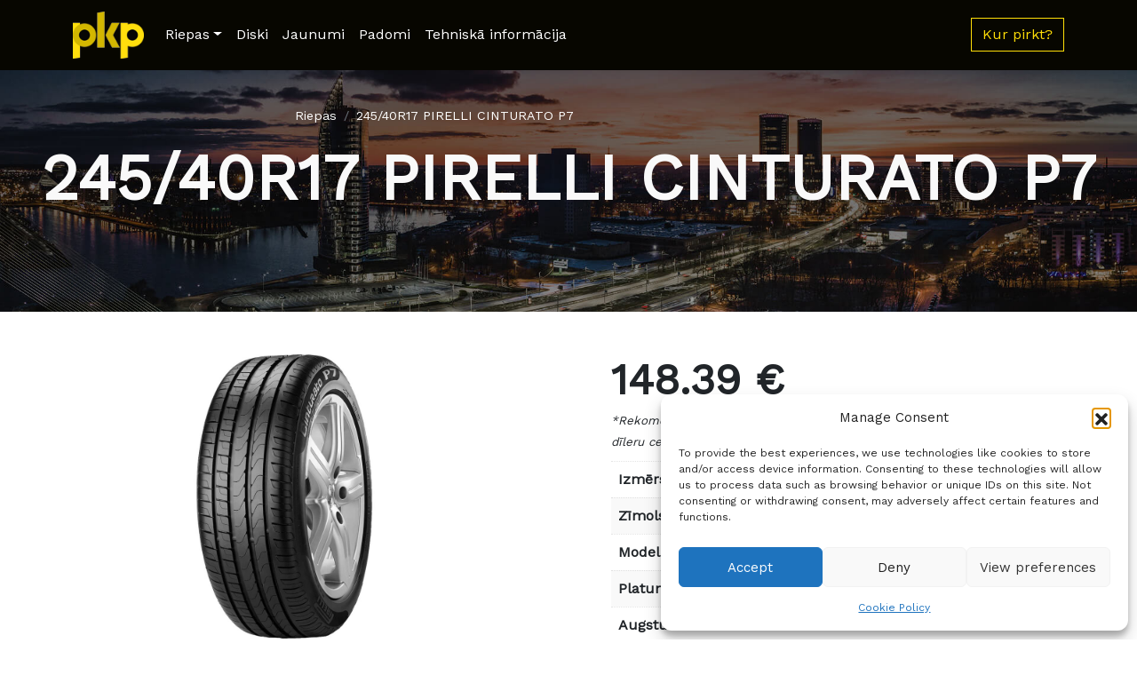

--- FILE ---
content_type: text/html; charset=UTF-8
request_url: https://pkp.lv/product/245-40r17-pirelli-cinturato-p7/
body_size: 86544
content:
<!doctype html>
<html lang="en-US">
  <head>
    <!-- Required meta tags -->
    <meta charset="UTF-8">
    <meta name="viewport" content="width=device-width, initial-scale=1">

    <!-- wp_head begin -->
    <meta name='robots' content='index, follow, max-image-preview:large, max-snippet:-1, max-video-preview:-1' />

	<!-- This site is optimized with the Yoast SEO plugin v26.6 - https://yoast.com/wordpress/plugins/seo/ -->
	<title>245/40R17 PIRELLI CINTURATO P7 - PKP</title>
	<link rel="canonical" href="https://pkp.lv/product/245-40r17-pirelli-cinturato-p7/" />
	<meta property="og:locale" content="en_US" />
	<meta property="og:type" content="article" />
	<meta property="og:title" content="245/40R17 PIRELLI CINTURATO P7 - PKP" />
	<meta property="og:description" content="*Rekomendējamā mazumtirdzniecības cena ar PVN. Faktiskā cena dīleru centros var atšķirties. Izmērs 245/40R17 Zīmols PIRELLI Modelis CINTURATO P7 Platums 245 Augstums 40...Read More..." />
	<meta property="og:url" content="https://pkp.lv/product/245-40r17-pirelli-cinturato-p7/" />
	<meta property="og:site_name" content="PKP" />
	<meta property="article:modified_time" content="2024-02-05T10:56:32+00:00" />
	<meta name="twitter:card" content="summary_large_image" />
	<script type="application/ld+json" class="yoast-schema-graph">{"@context":"https://schema.org","@graph":[{"@type":"WebPage","@id":"https://pkp.lv/product/245-40r17-pirelli-cinturato-p7/","url":"https://pkp.lv/product/245-40r17-pirelli-cinturato-p7/","name":"245/40R17 PIRELLI CINTURATO P7 - PKP","isPartOf":{"@id":"https://pkp.lv/#website"},"primaryImageOfPage":{"@id":"https://pkp.lv/product/245-40r17-pirelli-cinturato-p7/#primaryimage"},"image":{"@id":"https://pkp.lv/product/245-40r17-pirelli-cinturato-p7/#primaryimage"},"thumbnailUrl":"https://pkp.lv/wp-content/uploads/sites/5/2023/06/2186.jpg","datePublished":"2024-02-05T10:56:31+00:00","dateModified":"2024-02-05T10:56:32+00:00","breadcrumb":{"@id":"https://pkp.lv/product/245-40r17-pirelli-cinturato-p7/#breadcrumb"},"inLanguage":"en-US","potentialAction":[{"@type":"ReadAction","target":["https://pkp.lv/product/245-40r17-pirelli-cinturato-p7/"]}]},{"@type":"ImageObject","inLanguage":"en-US","@id":"https://pkp.lv/product/245-40r17-pirelli-cinturato-p7/#primaryimage","url":"https://pkp.lv/wp-content/uploads/sites/5/2023/06/2186.jpg","contentUrl":"https://pkp.lv/wp-content/uploads/sites/5/2023/06/2186.jpg","width":800,"height":800},{"@type":"BreadcrumbList","@id":"https://pkp.lv/product/245-40r17-pirelli-cinturato-p7/#breadcrumb","itemListElement":[{"@type":"ListItem","position":1,"name":"Home","item":"https://pkp.lv/"},{"@type":"ListItem","position":2,"name":"Katalogs","item":"https://pkp.lv/catalogue/"},{"@type":"ListItem","position":3,"name":"245/40R17 PIRELLI CINTURATO P7"}]},{"@type":"WebSite","@id":"https://pkp.lv/#website","url":"https://pkp.lv/","name":"PKP","description":"Tavs riepu ceļvedis","publisher":{"@id":"https://pkp.lv/#organization"},"potentialAction":[{"@type":"SearchAction","target":{"@type":"EntryPoint","urlTemplate":"https://pkp.lv/?s={search_term_string}"},"query-input":{"@type":"PropertyValueSpecification","valueRequired":true,"valueName":"search_term_string"}}],"inLanguage":"en-US"},{"@type":"Organization","@id":"https://pkp.lv/#organization","name":"PKP","url":"https://pkp.lv/","logo":{"@type":"ImageObject","inLanguage":"en-US","@id":"https://pkp.lv/#/schema/logo/image/","url":"https://pkp.lv/wp-content/uploads/sites/5/2023/03/x_pkp_logo.png","contentUrl":"https://pkp.lv/wp-content/uploads/sites/5/2023/03/x_pkp_logo.png","width":100,"height":66,"caption":"PKP"},"image":{"@id":"https://pkp.lv/#/schema/logo/image/"}}]}</script>
	<!-- / Yoast SEO plugin. -->


<link rel='dns-prefetch' href='//www.googletagmanager.com' />
<style id='wp-img-auto-sizes-contain-inline-css'>
img:is([sizes=auto i],[sizes^="auto," i]){contain-intrinsic-size:3000px 1500px}
/*# sourceURL=wp-img-auto-sizes-contain-inline-css */
</style>
<link rel='stylesheet' id='jquery-ui-datepick-css' href='https://pkp.lv/wp-content/plugins/woocommerce-ajax-filters/assets/frontend/css/jquery-ui.min.css?ver=2260dbf384f71311c30e5f3e1c755244' media='all' />
<link rel='stylesheet' id='BeRocket_AAPF_style-css-ion-rangeslider-min-css-css' href='https://pkp.lv/wp-content/plugins/woocommerce-ajax-filters/template_styles/paid/../css/ion.rangeSlider.min.css?ver=1.0' media='all' />
<link rel='stylesheet' id='select2-css' href='https://pkp.lv/wp-content/plugins/woocommerce-ajax-filters/assets/frontend/css/select2.min.css?ver=2260dbf384f71311c30e5f3e1c755244' media='all' />
<style id='wp-block-library-inline-css'>
:root{--wp-block-synced-color:#7a00df;--wp-block-synced-color--rgb:122,0,223;--wp-bound-block-color:var(--wp-block-synced-color);--wp-editor-canvas-background:#ddd;--wp-admin-theme-color:#007cba;--wp-admin-theme-color--rgb:0,124,186;--wp-admin-theme-color-darker-10:#006ba1;--wp-admin-theme-color-darker-10--rgb:0,107,160.5;--wp-admin-theme-color-darker-20:#005a87;--wp-admin-theme-color-darker-20--rgb:0,90,135;--wp-admin-border-width-focus:2px}@media (min-resolution:192dpi){:root{--wp-admin-border-width-focus:1.5px}}.wp-element-button{cursor:pointer}:root .has-very-light-gray-background-color{background-color:#eee}:root .has-very-dark-gray-background-color{background-color:#313131}:root .has-very-light-gray-color{color:#eee}:root .has-very-dark-gray-color{color:#313131}:root .has-vivid-green-cyan-to-vivid-cyan-blue-gradient-background{background:linear-gradient(135deg,#00d084,#0693e3)}:root .has-purple-crush-gradient-background{background:linear-gradient(135deg,#34e2e4,#4721fb 50%,#ab1dfe)}:root .has-hazy-dawn-gradient-background{background:linear-gradient(135deg,#faaca8,#dad0ec)}:root .has-subdued-olive-gradient-background{background:linear-gradient(135deg,#fafae1,#67a671)}:root .has-atomic-cream-gradient-background{background:linear-gradient(135deg,#fdd79a,#004a59)}:root .has-nightshade-gradient-background{background:linear-gradient(135deg,#330968,#31cdcf)}:root .has-midnight-gradient-background{background:linear-gradient(135deg,#020381,#2874fc)}:root{--wp--preset--font-size--normal:16px;--wp--preset--font-size--huge:42px}.has-regular-font-size{font-size:1em}.has-larger-font-size{font-size:2.625em}.has-normal-font-size{font-size:var(--wp--preset--font-size--normal)}.has-huge-font-size{font-size:var(--wp--preset--font-size--huge)}.has-text-align-center{text-align:center}.has-text-align-left{text-align:left}.has-text-align-right{text-align:right}.has-fit-text{white-space:nowrap!important}#end-resizable-editor-section{display:none}.aligncenter{clear:both}.items-justified-left{justify-content:flex-start}.items-justified-center{justify-content:center}.items-justified-right{justify-content:flex-end}.items-justified-space-between{justify-content:space-between}.screen-reader-text{border:0;clip-path:inset(50%);height:1px;margin:-1px;overflow:hidden;padding:0;position:absolute;width:1px;word-wrap:normal!important}.screen-reader-text:focus{background-color:#ddd;clip-path:none;color:#444;display:block;font-size:1em;height:auto;left:5px;line-height:normal;padding:15px 23px 14px;text-decoration:none;top:5px;width:auto;z-index:100000}html :where(.has-border-color){border-style:solid}html :where([style*=border-top-color]){border-top-style:solid}html :where([style*=border-right-color]){border-right-style:solid}html :where([style*=border-bottom-color]){border-bottom-style:solid}html :where([style*=border-left-color]){border-left-style:solid}html :where([style*=border-width]){border-style:solid}html :where([style*=border-top-width]){border-top-style:solid}html :where([style*=border-right-width]){border-right-style:solid}html :where([style*=border-bottom-width]){border-bottom-style:solid}html :where([style*=border-left-width]){border-left-style:solid}html :where(img[class*=wp-image-]){height:auto;max-width:100%}:where(figure){margin:0 0 1em}html :where(.is-position-sticky){--wp-admin--admin-bar--position-offset:var(--wp-admin--admin-bar--height,0px)}@media screen and (max-width:600px){html :where(.is-position-sticky){--wp-admin--admin-bar--position-offset:0px}}

/*# sourceURL=wp-block-library-inline-css */
</style><link rel='stylesheet' id='wc-blocks-style-css' href='https://pkp.lv/wp-content/plugins/woocommerce/assets/client/blocks/wc-blocks.css?ver=wc-10.4.2' media='all' />
<style id='global-styles-inline-css'>
:root{--wp--preset--aspect-ratio--square: 1;--wp--preset--aspect-ratio--4-3: 4/3;--wp--preset--aspect-ratio--3-4: 3/4;--wp--preset--aspect-ratio--3-2: 3/2;--wp--preset--aspect-ratio--2-3: 2/3;--wp--preset--aspect-ratio--16-9: 16/9;--wp--preset--aspect-ratio--9-16: 9/16;--wp--preset--color--black: #000000;--wp--preset--color--cyan-bluish-gray: #abb8c3;--wp--preset--color--white: #ffffff;--wp--preset--color--pale-pink: #f78da7;--wp--preset--color--vivid-red: #cf2e2e;--wp--preset--color--luminous-vivid-orange: #ff6900;--wp--preset--color--luminous-vivid-amber: #fcb900;--wp--preset--color--light-green-cyan: #7bdcb5;--wp--preset--color--vivid-green-cyan: #00d084;--wp--preset--color--pale-cyan-blue: #8ed1fc;--wp--preset--color--vivid-cyan-blue: #0693e3;--wp--preset--color--vivid-purple: #9b51e0;--wp--preset--gradient--vivid-cyan-blue-to-vivid-purple: linear-gradient(135deg,rgb(6,147,227) 0%,rgb(155,81,224) 100%);--wp--preset--gradient--light-green-cyan-to-vivid-green-cyan: linear-gradient(135deg,rgb(122,220,180) 0%,rgb(0,208,130) 100%);--wp--preset--gradient--luminous-vivid-amber-to-luminous-vivid-orange: linear-gradient(135deg,rgb(252,185,0) 0%,rgb(255,105,0) 100%);--wp--preset--gradient--luminous-vivid-orange-to-vivid-red: linear-gradient(135deg,rgb(255,105,0) 0%,rgb(207,46,46) 100%);--wp--preset--gradient--very-light-gray-to-cyan-bluish-gray: linear-gradient(135deg,rgb(238,238,238) 0%,rgb(169,184,195) 100%);--wp--preset--gradient--cool-to-warm-spectrum: linear-gradient(135deg,rgb(74,234,220) 0%,rgb(151,120,209) 20%,rgb(207,42,186) 40%,rgb(238,44,130) 60%,rgb(251,105,98) 80%,rgb(254,248,76) 100%);--wp--preset--gradient--blush-light-purple: linear-gradient(135deg,rgb(255,206,236) 0%,rgb(152,150,240) 100%);--wp--preset--gradient--blush-bordeaux: linear-gradient(135deg,rgb(254,205,165) 0%,rgb(254,45,45) 50%,rgb(107,0,62) 100%);--wp--preset--gradient--luminous-dusk: linear-gradient(135deg,rgb(255,203,112) 0%,rgb(199,81,192) 50%,rgb(65,88,208) 100%);--wp--preset--gradient--pale-ocean: linear-gradient(135deg,rgb(255,245,203) 0%,rgb(182,227,212) 50%,rgb(51,167,181) 100%);--wp--preset--gradient--electric-grass: linear-gradient(135deg,rgb(202,248,128) 0%,rgb(113,206,126) 100%);--wp--preset--gradient--midnight: linear-gradient(135deg,rgb(2,3,129) 0%,rgb(40,116,252) 100%);--wp--preset--font-size--small: 13px;--wp--preset--font-size--medium: 20px;--wp--preset--font-size--large: 36px;--wp--preset--font-size--x-large: 42px;--wp--preset--spacing--20: 0.44rem;--wp--preset--spacing--30: 0.67rem;--wp--preset--spacing--40: 1rem;--wp--preset--spacing--50: 1.5rem;--wp--preset--spacing--60: 2.25rem;--wp--preset--spacing--70: 3.38rem;--wp--preset--spacing--80: 5.06rem;--wp--preset--shadow--natural: 6px 6px 9px rgba(0, 0, 0, 0.2);--wp--preset--shadow--deep: 12px 12px 50px rgba(0, 0, 0, 0.4);--wp--preset--shadow--sharp: 6px 6px 0px rgba(0, 0, 0, 0.2);--wp--preset--shadow--outlined: 6px 6px 0px -3px rgb(255, 255, 255), 6px 6px rgb(0, 0, 0);--wp--preset--shadow--crisp: 6px 6px 0px rgb(0, 0, 0);}:where(.is-layout-flex){gap: 0.5em;}:where(.is-layout-grid){gap: 0.5em;}body .is-layout-flex{display: flex;}.is-layout-flex{flex-wrap: wrap;align-items: center;}.is-layout-flex > :is(*, div){margin: 0;}body .is-layout-grid{display: grid;}.is-layout-grid > :is(*, div){margin: 0;}:where(.wp-block-columns.is-layout-flex){gap: var(--wp--style--columns-gap-default,2em);}:where(.wp-block-columns.is-layout-grid){gap: var(--wp--style--columns-gap-default,2em);}:where(.wp-block-post-template.is-layout-flex){gap: 1.25em;}:where(.wp-block-post-template.is-layout-grid){gap: 1.25em;}.has-black-color{color: var(--wp--preset--color--black) !important;}.has-cyan-bluish-gray-color{color: var(--wp--preset--color--cyan-bluish-gray) !important;}.has-white-color{color: var(--wp--preset--color--white) !important;}.has-pale-pink-color{color: var(--wp--preset--color--pale-pink) !important;}.has-vivid-red-color{color: var(--wp--preset--color--vivid-red) !important;}.has-luminous-vivid-orange-color{color: var(--wp--preset--color--luminous-vivid-orange) !important;}.has-luminous-vivid-amber-color{color: var(--wp--preset--color--luminous-vivid-amber) !important;}.has-light-green-cyan-color{color: var(--wp--preset--color--light-green-cyan) !important;}.has-vivid-green-cyan-color{color: var(--wp--preset--color--vivid-green-cyan) !important;}.has-pale-cyan-blue-color{color: var(--wp--preset--color--pale-cyan-blue) !important;}.has-vivid-cyan-blue-color{color: var(--wp--preset--color--vivid-cyan-blue) !important;}.has-vivid-purple-color{color: var(--wp--preset--color--vivid-purple) !important;}.has-black-background-color{background-color: var(--wp--preset--color--black) !important;}.has-cyan-bluish-gray-background-color{background-color: var(--wp--preset--color--cyan-bluish-gray) !important;}.has-white-background-color{background-color: var(--wp--preset--color--white) !important;}.has-pale-pink-background-color{background-color: var(--wp--preset--color--pale-pink) !important;}.has-vivid-red-background-color{background-color: var(--wp--preset--color--vivid-red) !important;}.has-luminous-vivid-orange-background-color{background-color: var(--wp--preset--color--luminous-vivid-orange) !important;}.has-luminous-vivid-amber-background-color{background-color: var(--wp--preset--color--luminous-vivid-amber) !important;}.has-light-green-cyan-background-color{background-color: var(--wp--preset--color--light-green-cyan) !important;}.has-vivid-green-cyan-background-color{background-color: var(--wp--preset--color--vivid-green-cyan) !important;}.has-pale-cyan-blue-background-color{background-color: var(--wp--preset--color--pale-cyan-blue) !important;}.has-vivid-cyan-blue-background-color{background-color: var(--wp--preset--color--vivid-cyan-blue) !important;}.has-vivid-purple-background-color{background-color: var(--wp--preset--color--vivid-purple) !important;}.has-black-border-color{border-color: var(--wp--preset--color--black) !important;}.has-cyan-bluish-gray-border-color{border-color: var(--wp--preset--color--cyan-bluish-gray) !important;}.has-white-border-color{border-color: var(--wp--preset--color--white) !important;}.has-pale-pink-border-color{border-color: var(--wp--preset--color--pale-pink) !important;}.has-vivid-red-border-color{border-color: var(--wp--preset--color--vivid-red) !important;}.has-luminous-vivid-orange-border-color{border-color: var(--wp--preset--color--luminous-vivid-orange) !important;}.has-luminous-vivid-amber-border-color{border-color: var(--wp--preset--color--luminous-vivid-amber) !important;}.has-light-green-cyan-border-color{border-color: var(--wp--preset--color--light-green-cyan) !important;}.has-vivid-green-cyan-border-color{border-color: var(--wp--preset--color--vivid-green-cyan) !important;}.has-pale-cyan-blue-border-color{border-color: var(--wp--preset--color--pale-cyan-blue) !important;}.has-vivid-cyan-blue-border-color{border-color: var(--wp--preset--color--vivid-cyan-blue) !important;}.has-vivid-purple-border-color{border-color: var(--wp--preset--color--vivid-purple) !important;}.has-vivid-cyan-blue-to-vivid-purple-gradient-background{background: var(--wp--preset--gradient--vivid-cyan-blue-to-vivid-purple) !important;}.has-light-green-cyan-to-vivid-green-cyan-gradient-background{background: var(--wp--preset--gradient--light-green-cyan-to-vivid-green-cyan) !important;}.has-luminous-vivid-amber-to-luminous-vivid-orange-gradient-background{background: var(--wp--preset--gradient--luminous-vivid-amber-to-luminous-vivid-orange) !important;}.has-luminous-vivid-orange-to-vivid-red-gradient-background{background: var(--wp--preset--gradient--luminous-vivid-orange-to-vivid-red) !important;}.has-very-light-gray-to-cyan-bluish-gray-gradient-background{background: var(--wp--preset--gradient--very-light-gray-to-cyan-bluish-gray) !important;}.has-cool-to-warm-spectrum-gradient-background{background: var(--wp--preset--gradient--cool-to-warm-spectrum) !important;}.has-blush-light-purple-gradient-background{background: var(--wp--preset--gradient--blush-light-purple) !important;}.has-blush-bordeaux-gradient-background{background: var(--wp--preset--gradient--blush-bordeaux) !important;}.has-luminous-dusk-gradient-background{background: var(--wp--preset--gradient--luminous-dusk) !important;}.has-pale-ocean-gradient-background{background: var(--wp--preset--gradient--pale-ocean) !important;}.has-electric-grass-gradient-background{background: var(--wp--preset--gradient--electric-grass) !important;}.has-midnight-gradient-background{background: var(--wp--preset--gradient--midnight) !important;}.has-small-font-size{font-size: var(--wp--preset--font-size--small) !important;}.has-medium-font-size{font-size: var(--wp--preset--font-size--medium) !important;}.has-large-font-size{font-size: var(--wp--preset--font-size--large) !important;}.has-x-large-font-size{font-size: var(--wp--preset--font-size--x-large) !important;}
/*# sourceURL=global-styles-inline-css */
</style>

<style id='classic-theme-styles-inline-css'>
/*! This file is auto-generated */
.wp-block-button__link{color:#fff;background-color:#32373c;border-radius:9999px;box-shadow:none;text-decoration:none;padding:calc(.667em + 2px) calc(1.333em + 2px);font-size:1.125em}.wp-block-file__button{background:#32373c;color:#fff;text-decoration:none}
/*# sourceURL=/wp-includes/css/classic-themes.min.css */
</style>
<link rel='stylesheet' id='twentig-blocks-css' href='https://pkp.lv/wp-content/plugins/twentig/dist/style-index.css?ver=0078103f825eb552f6f7' media='all' />
<style id='twentig-blocks-inline-css'>
@media (width < 768px) { .tw-sm-hidden { display: none !important; }}@media (768px <= width < 1024px) { .tw-md-hidden { display: none !important; }}@media (width >= 1024px) { .tw-lg-hidden { display: none !important; }}
.tw-mt-0{margin-top:0px!important;}.tw-mb-0{margin-bottom:0px!important;}.tw-mt-1{margin-top:5px!important;}.tw-mb-1{margin-bottom:5px!important;}.tw-mt-2{margin-top:10px!important;}.tw-mb-2{margin-bottom:10px!important;}.tw-mt-3{margin-top:15px!important;}.tw-mb-3{margin-bottom:15px!important;}.tw-mt-4{margin-top:20px!important;}.tw-mb-4{margin-bottom:20px!important;}.tw-mt-5{margin-top:30px!important;}.tw-mb-5{margin-bottom:30px!important;}.tw-mt-6{margin-top:40px!important;}.tw-mb-6{margin-bottom:40px!important;}.tw-mt-7{margin-top:50px!important;}.tw-mb-7{margin-bottom:50px!important;}.tw-mt-8{margin-top:60px!important;}.tw-mb-8{margin-bottom:60px!important;}.tw-mt-9{margin-top:80px!important;}.tw-mb-9{margin-bottom:80px!important;}.tw-mt-10{margin-top:100px!important;}.tw-mb-10{margin-bottom:100px!important;}.tw-mt-auto{margin-top:auto!important;}.tw-mb-auto{margin-bottom:auto!important;}
/*# sourceURL=twentig-blocks-inline-css */
</style>
<link rel='stylesheet' id='pb-accordion-blocks-style-css' href='https://pkp.lv/wp-content/plugins/accordion-blocks/build/index.css?ver=1.5.0' media='all' />
<link rel='stylesheet' id='contact-form-7-css' href='https://pkp.lv/wp-content/plugins/contact-form-7/includes/css/styles.css?ver=6.1.4' media='all' />
<link rel='stylesheet' id='photoswipe-css' href='https://pkp.lv/wp-content/plugins/woocommerce/assets/css/photoswipe/photoswipe.min.css?ver=10.4.2' media='all' />
<link rel='stylesheet' id='photoswipe-default-skin-css' href='https://pkp.lv/wp-content/plugins/woocommerce/assets/css/photoswipe/default-skin/default-skin.min.css?ver=10.4.2' media='all' />
<link rel='stylesheet' id='woocommerce-layout-css' href='https://pkp.lv/wp-content/plugins/woocommerce/assets/css/woocommerce-layout.css?ver=10.4.2' media='all' />
<link rel='stylesheet' id='woocommerce-smallscreen-css' href='https://pkp.lv/wp-content/plugins/woocommerce/assets/css/woocommerce-smallscreen.css?ver=10.4.2' media='only screen and (max-width: 768px)' />
<link rel='stylesheet' id='woocommerce-general-css' href='https://pkp.lv/wp-content/plugins/woocommerce/assets/css/woocommerce.css?ver=10.4.2' media='all' />
<style id='woocommerce-inline-inline-css'>
.woocommerce form .form-row .required { visibility: visible; }
/*# sourceURL=woocommerce-inline-inline-css */
</style>
<link rel='stylesheet' id='cmplz-general-css' href='https://pkp.lv/wp-content/plugins/complianz-gdpr/assets/css/cookieblocker.min.css?ver=1764765010' media='all' />
<link rel='stylesheet' id='yith-infs-style-css' href='https://pkp.lv/wp-content/plugins/yith-infinite-scrolling/assets/css/frontend.css?ver=2.4.0' media='all' />
<link rel='stylesheet' id='picostrap-styles-css' href='https://pkp.lv/wp-content/themes/picostrap5/css-output/bundle-5.css?ver=540' media='all' />
<link rel='stylesheet' id='fancybox-css' href='https://pkp.lv/wp-content/plugins/easy-fancybox/fancybox/1.5.4/jquery.fancybox.min.css?ver=2260dbf384f71311c30e5f3e1c755244' media='screen' />
<!--n2css--><!--n2js--><script src="https://pkp.lv/wp-includes/js/jquery/jquery.min.js?ver=3.7.1" id="jquery-core-js"></script>
<script src="https://pkp.lv/wp-includes/js/jquery/ui/core.min.js?ver=1.13.3" id="jquery-ui-core-js"></script>
<script src="https://pkp.lv/wp-includes/js/jquery/ui/mouse.min.js?ver=1.13.3" id="jquery-ui-mouse-js"></script>
<script src="https://pkp.lv/wp-includes/js/jquery/ui/slider.min.js?ver=1.13.3" id="jquery-ui-slider-js"></script>
<script src="https://pkp.lv/wp-includes/js/jquery/ui/datepicker.min.js?ver=1.13.3" id="jquery-ui-datepicker-js"></script>
<script id="jquery-ui-datepicker-js-after">
jQuery(function(jQuery){jQuery.datepicker.setDefaults({"closeText":"Close","currentText":"Today","monthNames":["January","February","March","April","May","June","July","August","September","October","November","December"],"monthNamesShort":["Jan","Feb","Mar","Apr","May","Jun","Jul","Aug","Sep","Oct","Nov","Dec"],"nextText":"Next","prevText":"Previous","dayNames":["Sunday","Monday","Tuesday","Wednesday","Thursday","Friday","Saturday"],"dayNamesShort":["Sun","Mon","Tue","Wed","Thu","Fri","Sat"],"dayNamesMin":["S","M","T","W","T","F","S"],"dateFormat":"dd/mm/yy","firstDay":1,"isRTL":false});});
//# sourceURL=jquery-ui-datepicker-js-after
</script>
<script id="berocket_aapf_widget-script-js-extra">
var the_ajax_script = {"disable_ajax_loading":"","url_variable":"filters","url_mask":"pa-%t%=%v%","url_split":"&","nice_url_variable":"filters","nice_url_value_1":"/","nice_url_value_2":"","nice_url_split":"/","version":"3.1.9.2","number_style":["'",",",2],"current_language":"","current_page_url":"https://pkp.lv/product/245-40r17-pirelli-cinturato-p7","ajaxurl":"https://pkp.lv/wp-admin/admin-ajax.php","product_cat":"-1","product_taxonomy":"-1","s":"","products_holder_id":"ul.products","result_count_class":".woocommerce-result-count","ordering_class":"form.woocommerce-ordering","pagination_class":"nav.woocommerce-pagination, .bapf_pagination_replace","control_sorting":"","seo_friendly_urls":"1","seo_uri_decode":"","slug_urls":"1","nice_urls":"","ub_product_count":"","ub_product_text":"products","ub_product_button_text":"Show","default_sorting":"menu_order","first_page":"1","scroll_shop_top":"2","ajax_request_load":"1","ajax_request_load_style":"jquery","use_request_method":"get","no_products":"\u003Cdiv class=\"bapf_no_products\"\u003E\u003Cdiv class=\"woocommerce-no-products-found\"\u003E\n\t\n\t\u003Cdiv class=\"woocommerce-info\" role=\"status\"\u003E\n\t\tNo products were found matching your selection.\t\u003C/div\u003E\n\u003C/div\u003E\n\u003C/div\u003E","recount_products":"1","pos_relative":"","woocommerce_removes":{"result_count":"","ordering":"","pagination":"","pagination_ajax":true},"pagination_ajax":"1","description_show":"click","description_hide":"click","hide_sel_value":"","hide_o_value":"1","use_select2":"","hide_empty_value":"1","hide_button_value":"1","scroll_shop_top_px":"-180","load_image":"\u003Cdiv class=\"bapf_loader_page\"\u003E\u003Cdiv class=\"bapf_lcontainer\"\u003E\u003Cspan class=\"bapf_loader\"\u003E\u003Cspan class=\"bapf_lfirst\"\u003E\u003C/span\u003E\u003Cspan class=\"bapf_lsecond\"\u003E\u003C/span\u003E\u003C/span\u003E\u003C/div\u003E\u003C/div\u003E","translate":{"show_value":"Show value(s)","hide_value":"Hide value(s)","unselect_all":"Unselect all","nothing_selected":"Nothing is selected","products":"products"},"trailing_slash":"1","pagination_base":"page","reload_changed_filters":"","nice_url_mask":"%t%/%v%","nn_url_variable":"filters","nn_url_mask":"%t%[%v%]","nn_url_value_1":"[","nn_url_value_2":"]","nn_url_split":"|","custom_sidebar_close":"","nice_url":"","default_operator":"AND"};
var the_ajax_script = {"disable_ajax_loading":"","url_variable":"filters","url_mask":"pa-%t%=%v%","url_split":"&","nice_url_variable":"filters","nice_url_value_1":"/","nice_url_value_2":"","nice_url_split":"/","version":"3.1.9.2","number_style":["'",",",2],"current_language":"","current_page_url":"https://pkp.lv/product/245-40r17-pirelli-cinturato-p7","ajaxurl":"https://pkp.lv/wp-admin/admin-ajax.php","product_cat":"-1","product_taxonomy":"-1","s":"","products_holder_id":"ul.products","result_count_class":".woocommerce-result-count","ordering_class":"form.woocommerce-ordering","pagination_class":"nav.woocommerce-pagination, .bapf_pagination_replace","control_sorting":"","seo_friendly_urls":"1","seo_uri_decode":"","slug_urls":"1","nice_urls":"","ub_product_count":"","ub_product_text":"products","ub_product_button_text":"Show","default_sorting":"menu_order","first_page":"1","scroll_shop_top":"2","ajax_request_load":"1","ajax_request_load_style":"jquery","use_request_method":"get","no_products":"\u003Cdiv class=\"bapf_no_products\"\u003E\u003Cdiv class=\"woocommerce-no-products-found\"\u003E\n\t\n\t\u003Cdiv class=\"woocommerce-info\" role=\"status\"\u003E\n\t\tNo products were found matching your selection.\t\u003C/div\u003E\n\u003C/div\u003E\n\u003C/div\u003E","recount_products":"1","pos_relative":"","woocommerce_removes":{"result_count":"","ordering":"","pagination":"","pagination_ajax":true},"pagination_ajax":"1","description_show":"click","description_hide":"click","hide_sel_value":"","hide_o_value":"1","use_select2":"","hide_empty_value":"1","hide_button_value":"1","scroll_shop_top_px":"-180","load_image":"\u003Cdiv class=\"bapf_loader_page\"\u003E\u003Cdiv class=\"bapf_lcontainer\"\u003E\u003Cspan class=\"bapf_loader\"\u003E\u003Cspan class=\"bapf_lfirst\"\u003E\u003C/span\u003E\u003Cspan class=\"bapf_lsecond\"\u003E\u003C/span\u003E\u003C/span\u003E\u003C/div\u003E\u003C/div\u003E","translate":{"show_value":"Show value(s)","hide_value":"Hide value(s)","unselect_all":"Unselect all","nothing_selected":"Nothing is selected","products":"products"},"trailing_slash":"1","pagination_base":"page","reload_changed_filters":"","nice_url_mask":"%t%/%v%","nn_url_variable":"filters","nn_url_mask":"%t%[%v%]","nn_url_value_1":"[","nn_url_value_2":"]","nn_url_split":"|","custom_sidebar_close":"","nice_url":"","default_operator":"AND"};
//# sourceURL=berocket_aapf_widget-script-js-extra
</script>
<script src="https://pkp.lv/wp-content/plugins/woocommerce-ajax-filters/assets/frontend/js/fullmain.min.js?ver=3.1.9.2" id="berocket_aapf_widget-script-js"></script>
<script id="berocket_aapf_widget-script-js-after">
//Link Like Woocommerce
var braapf_get_current_filters_separate_link,
braapf_glue_by_operator_separate_link,
braapf_set_filters_to_link_separate_link,
braapf_compat_filters_to_string_single_separate_link,
braapf_compat_filters_result_separate_link;
(function ($){
    braapf_get_current_filters_separate_link = function(url_data) {
        var new_queryargs = [];
        var filters = '';
        $.each(url_data.queryargs, function(i, val) {
            if(val.name.substring(0, 3) == 'pa-') {
                if( filters === '' ) {
                    filters = '';
                } else {
                    filters = filters+'&';
                }
                filters = filters+val.name+'='+val.value;
            } else {
                new_queryargs.push(val);
            }
        });
        url_data.filter = filters;
        url_data.queryargs = new_queryargs;
        return url_data;
    }
    braapf_glue_by_operator_separate_link = function(glue) {
        return ',';
    }
    braapf_compat_filters_result_separate_link = function(filter, val) {
        var operator_string = '';
        if( typeof(val.operator) != 'undefined' && val.operator != the_ajax_script.default_operator ) {
            
            if( val.operator == 'slidr' ) {
                var two_values = filter.values.split('_');
                if( typeof(two_values[0]) != 'undefined' && typeof(two_values[1]) != 'undefined' ) {
                    filter.val_from = 'pa-'+filter.taxonomy+'_from='+two_values[0];
                    filter.val_to = 'pa-'+filter.taxonomy+'_to='+two_values[1];
                }
            } else {
                operator_string = 'pa-'+filter.taxonomy+'_operator='+val.operator;
            }
        }
        filter.operator = operator_string;
        return filter;
    }
    braapf_compat_filters_to_string_single_separate_link = function(single_string, val, compat_filters, filter_mask, glue_between_taxonomy) {
        if( typeof( val.val_from ) != 'undefined' ) {
            single_string = val.val_from+'&'+ val.val_to;
        } else if( val.operator.length ) {
            single_string = single_string+'&'+val.operator;
        }
        return single_string;
    }
    braapf_set_filters_to_link_separate_link = function(url, url_data, parameters, url_without_query, query_get) {
        if(url_data.filter.length) {
            if( query_get.length ) {
                query_get = query_get+'&'+url_data.filter;
            } else {
                query_get = '?'+url_data.filter;
            }
            url = url_without_query+query_get;
        }
        return url;
    }
})(jQuery);
function braapf_separate_link_init() {
    //Remove filters
    berocket_add_filter('get_current_url_data', braapf_get_current_filters_separate_link);
    //Add filters
    berocket_add_filter('glue_by_operator', braapf_glue_by_operator_separate_link, 1);
    berocket_add_filter('compat_filters_result_single', braapf_compat_filters_result_separate_link, 20);
    berocket_add_filter('compat_filters_to_string_single', braapf_compat_filters_to_string_single_separate_link);
    berocket_add_filter('url_from_urldata_linkget', braapf_set_filters_to_link_separate_link);
}
if( typeof(berocket_add_filter) == 'function' ) {
    braapf_separate_link_init();
} else {
    jQuery(document).on('berocket_hooks_ready', function() {
        braapf_separate_link_init();
    });
}
        
//# sourceURL=berocket_aapf_widget-script-js-after
</script>
<script id="wc-single-product-js-extra">
var wc_single_product_params = {"i18n_required_rating_text":"Please select a rating","i18n_rating_options":["1 of 5 stars","2 of 5 stars","3 of 5 stars","4 of 5 stars","5 of 5 stars"],"i18n_product_gallery_trigger_text":"View full-screen image gallery","review_rating_required":"yes","flexslider":{"rtl":false,"animation":"slide","smoothHeight":true,"directionNav":false,"controlNav":"thumbnails","slideshow":false,"animationSpeed":500,"animationLoop":false,"allowOneSlide":false},"zoom_enabled":"1","zoom_options":[],"photoswipe_enabled":"1","photoswipe_options":{"shareEl":false,"closeOnScroll":false,"history":false,"hideAnimationDuration":0,"showAnimationDuration":0},"flexslider_enabled":"1"};
//# sourceURL=wc-single-product-js-extra
</script>
<script src="https://pkp.lv/wp-content/plugins/woocommerce/assets/js/frontend/single-product.min.js?ver=10.4.2" id="wc-single-product-js" defer data-wp-strategy="defer"></script>
<script src="https://pkp.lv/wp-content/plugins/woocommerce/assets/js/zoom/jquery.zoom.min.js?ver=1.7.21-wc.10.4.2" id="wc-zoom-js" defer data-wp-strategy="defer"></script>
<script src="https://pkp.lv/wp-content/plugins/woocommerce/assets/js/flexslider/jquery.flexslider.min.js?ver=2.7.2-wc.10.4.2" id="wc-flexslider-js" defer data-wp-strategy="defer"></script>
<script src="https://pkp.lv/wp-content/plugins/woocommerce/assets/js/photoswipe/photoswipe.min.js?ver=4.1.1-wc.10.4.2" id="wc-photoswipe-js" defer data-wp-strategy="defer"></script>
<script src="https://pkp.lv/wp-content/plugins/woocommerce/assets/js/photoswipe/photoswipe-ui-default.min.js?ver=4.1.1-wc.10.4.2" id="wc-photoswipe-ui-default-js" defer data-wp-strategy="defer"></script>
<script src="https://pkp.lv/wp-content/plugins/woocommerce/assets/js/jquery-blockui/jquery.blockUI.min.js?ver=2.7.0-wc.10.4.2" id="wc-jquery-blockui-js" defer data-wp-strategy="defer"></script>
<script src="https://pkp.lv/wp-content/plugins/woocommerce/assets/js/js-cookie/js.cookie.min.js?ver=2.1.4-wc.10.4.2" id="wc-js-cookie-js" defer data-wp-strategy="defer"></script>
<script id="woocommerce-js-extra">
var woocommerce_params = {"ajax_url":"/wp-admin/admin-ajax.php","wc_ajax_url":"/?wc-ajax=%%endpoint%%","i18n_password_show":"Show password","i18n_password_hide":"Hide password"};
//# sourceURL=woocommerce-js-extra
</script>
<script src="https://pkp.lv/wp-content/plugins/woocommerce/assets/js/frontend/woocommerce.min.js?ver=10.4.2" id="woocommerce-js" defer data-wp-strategy="defer"></script>

<!-- Google tag (gtag.js) snippet added by Site Kit -->
<!-- Google Analytics snippet added by Site Kit -->
<script src="https://www.googletagmanager.com/gtag/js?id=GT-KDBK9ZS" id="google_gtagjs-js" async></script>
<script id="google_gtagjs-js-after">
window.dataLayer = window.dataLayer || [];function gtag(){dataLayer.push(arguments);}
gtag("set","linker",{"domains":["pkp.lv"]});
gtag("js", new Date());
gtag("set", "developer_id.dZTNiMT", true);
gtag("config", "GT-KDBK9ZS");
//# sourceURL=google_gtagjs-js-after
</script>
<noscript><style>.tw-block-animation{opacity:1;transform:none;clip-path:none;}</style></noscript>
<meta name="generator" content="Site Kit by Google 1.167.0" /><style></style>			<style>.cmplz-hidden {
					display: none !important;
				}</style><link rel="preconnect" href="https://fonts.googleapis.com">
<link rel="preconnect" href="https://fonts.gstatic.com" crossorigin>
<link href="https://fonts.googleapis.com/css2?family=Work+Sans:wght@400&display=swap" rel="stylesheet">
 <!-- Eskimi DSP Pixel Code Goodyear-->
<script>
!function(f,e,t,u,n,s,p) {if(f.esk)return;n=f.esk=function(){n.callMethod?n.callMethod.apply(n,arguments):n.queue.push(arguments)};if(!f.___esk)f.___esk=n;n.push=n;n.loaded=!0;n.queue=[];s=e.createElement(t);s.async=!0;s.src=u;p=e.getElementsByTagName(t)[0];p.parentNode.insertBefore(s,p)}(window,document,'script', 'https://dsp-media.eskimi.com/assets/js/e/gtr.min.js?_=0.0.0.4');
esk('init', '31932');
</script>
<!-- End Eskimi DSP Pixel Code Goodyear-->

<!-- Eskimi DSP Pixel Code Hankook -->
<script>
!function(f,e,t,u,n,s,p) {if(f.esk)return;n=f.esk=function(){n.callMethod?n.callMethod.apply(n,arguments):n.queue.push(arguments)};if(!f.___esk)f.___esk=n;n.push=n;n.loaded=!0;n.queue=[];s=e.createElement(t);s.async=!0;s.src=u;p=e.getElementsByTagName(t)[0];p.parentNode.insertBefore(s,p)}(window,document,'script', 'https://dsp-media.eskimi.com/assets/js/e/gtr.min.js?_=0.0.0.4');
esk('init', '31931');
</script>
<!-- End Eskimi DSP Pixel Code Hankook -->

	<noscript><style>.woocommerce-product-gallery{ opacity: 1 !important; }</style></noscript>
	<link rel="icon" href="https://pkp.lv/wp-content/uploads/sites/5/2023/10/cropped-MicrosoftTeams-image-32x32.png" sizes="32x32" />
<link rel="icon" href="https://pkp.lv/wp-content/uploads/sites/5/2023/10/cropped-MicrosoftTeams-image-192x192.png" sizes="192x192" />
<link rel="apple-touch-icon" href="https://pkp.lv/wp-content/uploads/sites/5/2023/10/cropped-MicrosoftTeams-image-180x180.png" />
<meta name="msapplication-TileImage" content="https://pkp.lv/wp-content/uploads/sites/5/2023/10/cropped-MicrosoftTeams-image-270x270.png" />
		<style id="wp-custom-css">
			.nav-link {
color: white;
}

.nav-link:hover {
color: #ffde07;
}

a:link {
text-decoration: none;
}

a:visited {
text-decoration: none;
}

a:hover {
text-decoration: none;
color: #ffde07;
}

a:active {
text-decoration: none;
}

/*
.product-type-simple>a>img {
height: 250px !important;
}
*/
/*
.woocommerce-variation-price>.price>.woocommerce-Price-amount {
display: none;
}
*/

ul.products>li.product>a.woocommerce-LoopProduct-link>.price {
/*display: none;*/
text-align: center;
}

.add_to_cart_form_shortcode>.cart>.quantity,
.add_to_cart_form_shortcode>.cart>.single_add_to_cart_button {
display: none;
}

.red-dot {
height: 20px;
width: 20px;
background-color: red;
border-radius: 50%;
display: inline-block;
}

.green-dot {
height: 20px;
width: 20px;
background-color: green;
border-radius: 50%;
display: inline-block;
}

.yellow-dot {
height: 20px;
width: 20px;
background-color: yellow;
border-radius: 50%;
display: inline-block;
}

.text-red {
color: red;
}

.text-green {
color: green;
}

.text-yellow {
color: green;
}

.bapf_tax_pa_seasons>label {
white-space: nowrap !important;
}

.woocommerce-result-count,
.woocommerce-ordering {
display: none !important;
}

.woocommerce-product-attributes-item__label {
width: auto !important;
}

.berocket_search_box_background_all>div:first-child {
min-width: 200px;
}

.berocket_search_box_background_all>div {
vertical-align: top;
}

#fancybox-content,
#fancybox-wrap {
width: 120%;
height: 120%;
}

/* Style the tab */
.tab {
overflow: hidden;
border: 1px solid #ccc;
background-color: #f1f1f1;
}

/* Style the buttons that are used to open the tab content */
.tab button {
background-color: inherit;
float: left;
border: none;
outline: none;
cursor: pointer;
padding: 14px 16px;
transition: 0.3s;
}

/* Change background color of buttons on hover */
.tab button:hover {
background-color: #ddd;
}

/* Create an active/current tablink class */
.tab button.active {
background-color: #ccc;
}

/* Style the tab content */
.tabcontent {
display: none;
padding: 6px 12px;
border: 1px solid #ccc;
border-top: none;
}

.woocommerce-products-header {
padding-top: 30px;
}

.onsale {
background-color: #ff6207 !important;
}

/*Contact Form fields styling */
.wpcf7 input[type="text"],
.wpcf7 input[type="email"],
.wpcf7 textarea {

background-color: #909fd8;
color: #fff;
width: 100%;
padding: 8px;
border-radius: 12px;
border: 1px solid #909fd8;
transition: border-color 0.3s ease-in-out;
}

/* Apply focus effect to form fields */
.wpcf7 input[type="text"]:focus,
.wpcf7 input[type="email"]:focus,
.wpcf7 textarea:focus,
.wpcf7 select:focus {
border-color: #0078ee;
outline: none;
box-shadow: 0 0 5px rgba(0, 123, 255, 0.25);
}

/* Submit button styling */
.wpcf7 input[type="submit"] {
background-color: #0078ee;
color: #ffffff;
border: none;
padding: 5px 24px;
border-radius: 20px;
transition: background-color 0.3s ease-in-out;
}

/* Hover effect on submit button */
.wpcf7 input[type="submit"]:hover {
background-color: #003365;
}

/* Hide capcha badge */
.grecaptcha-badge {
visibility: hidden;
}

/* Slider */

.slider {
position: relative;
width: 100%;
overflow: hidden;
}

.slide {
display: none;
}

.slide.active {
display: block;
}

.slider-btn {
background-color: var(--bs-primary);
border: none;
z-index: 5;
}

@media (min-width: 1400px) {
.slider img {
max-height: none !important;
}
}		</style>
		    <!-- wp_head end -->
  <link rel='stylesheet' id='lc-aos-css' href='https://pkp.lv/wp-content/plugins/livecanvas/modules/optin-extra-assets/aos.css?ver=2260dbf384f71311c30e5f3e1c755244' media='all' />
</head>
  <body class="wp-singular product-template-default single single-product postid-233156 wp-custom-logo wp-embed-responsive wp-theme-picostrap5 theme-picostrap5 lc-custom-header lc-custom-footer woocommerce woocommerce-page woocommerce-no-js" >
      
    
    


<header id='lc-header'>
<div class="">
	<nav class="navbar navbar-expand-lg navbar-dark fixed-top bg-dark">
		<div class="container "><a class="navbar-brand" href="https://pkp.lv/"> <img src="https://pkp.lv/wp-content/uploads/sites/5/2023/03/x_pkp_logo.png" width="80" height=""> </a>
			<button class="navbar-toggler" type="button" data-bs-toggle="collapse" data-bs-target="#myNavbar1" aria-controls="myNavbar1" aria-expanded="false" aria-label="Toggle navigation"> <span class="navbar-toggler-icon"></span></button>

			<div class="collapse navbar-collapse text-center" id="myNavbar1">

				<div  class="live-shortcode me-auto"> <!--  lc_nav_menu --> <ul id="menu-primary-menu" class="navbar-nav "><li  class="menu-item menu-item-type-post_type menu-item-object-page menu-item-has-children dropdown nav-item nav-item-335"><a href="https://pkp.lv/?page_id=332" class="nav-link  dropdown-toggle" data-bs-toggle="dropdown" data-bs-auto-close="outside" aria-haspopup="true" aria-expanded="false">Riepas</a>
<ul class="dropdown-menu  depth_0">
	<li  class="menu-item menu-item-type-post_type menu-item-object-page nav-item nav-item-213"><a href="https://pkp.lv/summer/" class="dropdown-item ">Vasaras riepas</a></li>
	<li  class="menu-item menu-item-type-post_type menu-item-object-page nav-item nav-item-331"><a href="https://pkp.lv/allseason/" class="dropdown-item ">Vissezonas riepas</a></li>
	<li  class="menu-item menu-item-type-post_type menu-item-object-page nav-item nav-item-319"><a href="https://pkp.lv/winter-tyres/" class="dropdown-item ">Ziemas riepas</a></li>
</ul>
</li>
<li  class="menu-item menu-item-type-post_type menu-item-object-page nav-item nav-item-695"><a href="https://pkp.lv/wheels/" class="nav-link ">Diski</a></li>
<li  class="menu-item menu-item-type-post_type menu-item-object-page nav-item nav-item-305"><a href="https://pkp.lv/news/" class="nav-link ">Jaunumi</a></li>
<li  class="menu-item menu-item-type-post_type menu-item-object-page nav-item nav-item-590"><a href="https://pkp.lv/faq/" class="nav-link ">Padomi</a></li>
<li  class="menu-item menu-item-type-post_type menu-item-object-page nav-item nav-item-69715"><a href="https://pkp.lv/tech/" class="nav-link ">Tehniskā informācija</a></li>
</ul> <!-- /lc_nav_menu --> </div>

				<a href="/dealers/" class="btn mt-lg-0 mt-2 btn-outline-primary" role="button" aria-pressed="true">Kur pirkt?</a>
			</div>
		</div>
	</nav>
</div>
</header>



<main id='theme-main'>

 <!-- LC DT ID: 3539 --> 

<section class="bg-opacity-75 text-success mt-6 wp-image-3659" style="background:url(https://pkp.lv/wp-content/uploads/sites/5/2023/05/single_product_background-4.jpg)  center / cover no-repeat;">
	<div class="container-fluid px-4 py-5 my-5 text-center">
		<div class="text-center">
			<div class="lc-block col-lg-6 mx-auto text-primary text-center">
				<nav aria-label="breadcrumb">
					<ol class="breadcrumb rfs-6">
						<!--
		<li class="breadcrumb-item">
			<a class="link-dark text-center text-light" href="https://pkp.lv/catalogue/">Home</a>
		</li>
		-->
						<li class="breadcrumb-item">
							<a class="link-dark text-center text-light" href="https://pkp.lv/product-category/riepas/">Riepas</a>
						</li>
						<li class="breadcrumb-item active text-center text-light" aria-current="page">245/40R17 PIRELLI CINTURATO P7</li>
					</ol>
				</nav>
			</div>
		</div>
		<div class="lc-block text-center">
			<h1 class="display-2 fw-bolder">245/40R17 PIRELLI CINTURATO P7</h1>
		</div>
	</div>
</section>
<section class="woocommerce" style="">
	<div class="container-fluid mb-4 overflow-hidden">
		<div class="row align-items-center">
			<div class="g-0 align-self-lg-stretch text-center col-lg-6" style=""><a href="https://pkp.lv/wp-content/uploads/sites/5/2023/06/2186.jpg" class="fancybox">
		<!-- carousel loop -->
		<div id="carouselLiveCanvas" class="carousel slide">
			<div class="carousel-indicators">
				
				</div>
			<div class="carousel-inner">
				 
			<div  class="carousel-item active"> 
			<img width="800" height="800" src="https://pkp.lv/wp-content/uploads/sites/5/2023/06/2186.jpg" class="w-100" alt="" decoding="async" loading="lazy" srcset="https://pkp.lv/wp-content/uploads/sites/5/2023/06/2186.jpg 800w, https://pkp.lv/wp-content/uploads/sites/5/2023/06/2186-300x300.jpg 300w, https://pkp.lv/wp-content/uploads/sites/5/2023/06/2186-100x100.jpg 100w, https://pkp.lv/wp-content/uploads/sites/5/2023/06/2186-400x400.jpg 400w, https://pkp.lv/wp-content/uploads/sites/5/2023/06/2186-150x150.jpg 150w, https://pkp.lv/wp-content/uploads/sites/5/2023/06/2186-768x768.jpg 768w" sizes="auto, (max-width: 800px) 100vw, 800px" />
				</div>
				
			</div>
			
		</div>
		<!-- END carousel loop -->		
		</a>
				<style>
					.slide {
					    display: block !important;
					}
					/* Carousel Mobile optimization. Limits the image height on mobile */
					@media (max-width: 992px) {
						#carouselLiveCanvas>div.carousel-inner>div>img {
							/*height: calc(100vh - 4rem);*/
							object-fit: cover;
							object-position: center;
						}
					}
					
					#carouselLiveCanvas>div.carousel-inner>div>img {
						max-width: 50% !important;
					}
					
				</style>
			</div>
			<div class="col-lg-6 col-xl-5 ps-lg-5 text-start align-self-start">
				<div>
					<div class="woocommerce"></div>
				</div>

				<div class="lc-block">
					<div>
						
						<h2 style="margin-bottom: 0.3rem;">148.39 &euro;</h2>
						
            <div style="padding-bottom: 10px;">
              <i style="font-size: 10pt;">*Rekomendējamā mazumtirdzniecības cena ar PVN. Faktiskā cena dīleru centros var atšķirties.</i>
            </div>
            <table class="shop_attributes">
                <tbody>
                    <tr><th style="min-width:250px;">Izmērs</th><td>245/40R17</td></tr>
                    <tr><th>Zīmols</th><td>PIRELLI</td></tr>
                    <tr><th>Modelis</th><td>CINTURATO P7</td></tr>
                    <tr><th>Platums</th><td>245</td></tr>
                    <tr><th>Augstums</th><td>40</td></tr>
                    <tr><th>Diametrs</th><td>17</td></tr>
                    <tr><th>Svars</th><td>9.560 kg</td></tr>
                    <tr><th>Kravnesības Indekss</th><td>91</td></tr>
                    <tr><th>Degvielas patēriņš</th><td>D</td></tr>
                    <tr><th>Bremzēšana uz slapja ceļa</th><td>B</td></tr>
                    <tr><th>Trokšņa līmenis</th><td>71dB</td></tr>
                    <tr><th>Ātruma Indekss</th><td>W</td></tr>
                    <tr><th>Artikula Kods</th><td>7072</td></tr>
                    
                    <tr><th class="text-green">Pieejamība</th><td style="vertical-align: bottom;"><span class="green-dot"></span></td></tr>
                    <tr><td colspan=2 style="padding: 5px 0 5px 0;">Par produktu pieejamību aicinām interesēties sev tuvākajā tirdzniecības vietā.</i> <a class="btn btn-primary" href="https://pkp.lv/dealers/">Kur pirkt?</a></td></tr>
                    <tr><th>Marķējums</th><td style="padding-top:10px; padding-bottom:10px;">
                            <a href="https://pkp.lv/wp-content/plugins/eu-tyre-label-shortcode/php/get-eu-tyre-label.php?fuel=D&grip=B&noise=B&db=71&brand=PIRELLI&eprel=594530&tsize=245/40R17&class=&snow=&ice=&size=300" class="fancybox">
                                <img src="https://pkp.lv/wp-content/plugins/eu-tyre-label-shortcode/php/get-eu-tyre-label.php?fuel=D&grip=B&noise=B&db=71&brand=PIRELLI&eprel=594530&tsize=245/40R17&class=&snow=&ice=&size=150" alt="Fuel:D - Grip: B - Noise: B - DB: 71">
                            </a>
                        </td></tr>
                </tbody>
            </table>
					</div>
				</div>

				<div class="lc-block"><div class="woocommerce">			<div class="product single-product add_to_cart_form_shortcode" data-product-page-preselected-id="0">

				
				<p class="stock out-of-stock">Out of stock</p>
			</div>
			</div></div>
			</div>

			<div class="lc-block text-center">
				<div class="container py-0">
					
				</div>
			</div>
			<hr>
		</div>
	</div>
</section>

<section class="woocommerce"><!--
<div class="container">
	
</div>
--></section>
<section class="text-secondary bg-success wp-image-3649" style="">
	<div class="container py-6">
		<div class="row mb-5">
			<div class="col-md-12">
			</div>
			<div class="col-md-12">

				<div class="lc-block text-center">
					<div>
						<h2>Meklē tuvāko riepu centru savā pilsētā!</h2>
					</div>
				</div>
				<div class="lc-block text-center">
					<div>
						<p>PKP partneru tīkla veikalos un servisos jūs sagaidīs iespaidīgs preču klāsts: vairāk nekā 10 000 dažādu artikulu riepas un vairāk nekā 300 dažāda dizaina auto diski. Tapāt pieejamas arī riepas kravas automašīnām, industriālai, lauksaimniecības un meža tehnikai. PKP riepu centri ir nodrošināti ar mūsdienīgu servisa aprīkojumu, savukārt tajos strādājošie speciālisti regulāri paaugstina savu kvalifikāciju dažādos kursos.
						</p>
					</div>
				</div>
				<div class="lc-block text-center">
					<a class="btn btn-primary" href="/dealers/" role="button">Kur pirkt?</a>
				</div>
			</div>
		</div>
	</div>
</section>
 

</main>
	


<footer id='lc-footer'>
<div class="text-light bg-dark">
	<div class="container py-5">
		<div class="row">
			<div class="col-lg-3">
				<div class="lc-block mb-4 text-start">
					<div>
						<h4>SIA Latakko</h4>
					</div>
				</div>
				<div class="lc-block small">
					<div>
						<p></p>
						<p>Reģ. Nr.: 40003219834<br></p>
						<p>Adrese: Latgales iela 462 k-1, Rīga, LV-1063</p>
						<p>E-pasts: latakko@latakko.lv</p>
						<p>Mājas lapa: latakko.eu</p>
					</div>
				</div>



			</div>
			<div class="col-lg-2 offset-lg-1">
				<div class="lc-block mb-4">
					<div>
						<h4>Riepas</h4>
					</div>
				</div>

				<div class="lc-block small text-primary">
					<div>
						<p><a href="/summer/">Vasaras riepas</a><br></p>
						<p><a href="/allseason/">Vissezonas riepas</a><br></p>
						<p><a href="/winter-tyres/">Ziemas riepas</a></p>
					</div>
				</div>

			</div>
			<div class="col-lg-2 offset-lg-1">
				<div class="lc-block mb-4">
					<div>
						<h4>Citas preces</h4>
					</div>
				</div>
				<div class="lc-block small">
					<div>
						<p><a href="/wheels/">Diski</a></p>
					</div>
				</div>




			</div>
			<div class="col-lg-2 offset-lg-1">
				<div class="lc-block mb-4">
					<div>
						<h4>Informācija</h4>
					</div>
				</div>

				<div class="lc-block small">
					<div>
						<p><a href="/news/">Jaunumi</a><br></p>
						<p><a href="/faq/">Bieži uzdoti jautājumi</a></p>
						<p><a href="/dealers/">Kur pirkt?</a><br></p>
						<p><a href="/cookies-2/">Sīkdatņu politika</a><br></p>
					</div>
				</div>

			</div>
		</div>
	</div>
	<div class="py-5 container">
		<div class="row">
			<div class="col-6 small">
				<div class="lc-block">
					<div>
						<p>Copyright © Latakko 2024</p>
					</div>
				</div>

			</div>
			<div class="col-6 text-end small">
				<div class="lc-block"><a class="text-decoration-none" href="https://www.facebook.com/pkp.lv/">
						<svg xmlns="http://www.w3.org/2000/svg" viewBox="0 0 320 512" width="2em" height="2em" fill="var(--bs-light)" class="text-light">
							<path d="M279.14 288l14.22-92.66h-88.91v-60.13c0-25.35 12.42-50.06 52.24-50.06h40.42V6.26S260.43 0 225.36 0c-73.22 0-121.08 44.38-121.08 124.72v70.62H22.89V288h81.39v224h100.17V288z"></path>
						</svg>
					</a>
					<a class="text-decoration-none" href="https://latakko.eu/">
						<svg xmlns="http://www.w3.org/2000/svg" width="2em" height="2em" fill="currentColor" class="text-light" viewBox="0 0 16 16">
							<path d="M0 4s0-2 2-2h12s2 0 2 2v6s0 2-2 2h-4c0 .667.083 1.167.25 1.5H11a.5.5 0 0 1 0 1H5a.5.5 0 0 1 0-1h.75c.167-.333.25-.833.25-1.5H2s-2 0-2-2V4zm1.398-.855a.758.758 0 0 0-.254.302A1.46 1.46 0 0 0 1 4.01V10c0 .325.078.502.145.602.07.105.17.188.302.254a1.464 1.464 0 0 0 .538.143L2.01 11H14c.325 0 .502-.078.602-.145a.758.758 0 0 0 .254-.302 1.464 1.464 0 0 0 .143-.538L15 9.99V4c0-.325-.078-.502-.145-.602a.757.757 0 0 0-.302-.254A1.46 1.46 0 0 0 13.99 3H2c-.325 0-.502.078-.602.145z"></path>
						</svg>
					</a>
					<a class="text-decoration-none" href="https://www.youtube.com/@latakko">
						<svg xmlns="http://www.w3.org/2000/svg" viewBox="0 0 576 512" width="2em" height="2em" fill="var(--bs-light)" class="">
							<path d="M549.655 124.083c-6.281-23.65-24.787-42.276-48.284-48.597C458.781 64 288 64 288 64S117.22 64 74.629 75.486c-23.497 6.322-42.003 24.947-48.284 48.597-11.412 42.867-11.412 132.305-11.412 132.305s0 89.438 11.412 132.305c6.281 23.65 24.787 41.5 48.284 47.821C117.22 448 288 448 288 448s170.78 0 213.371-11.486c23.497-6.321 42.003-24.171 48.284-47.821 11.412-42.867 11.412-132.305 11.412-132.305s0-89.438-11.412-132.305zm-317.51 213.508V175.185l142.739 81.205-142.739 81.201z"></path>
						</svg>
					</a>
					<a class="text-decoration-none" href="https://www.linkedin.com/company/latakko/">
						<svg xmlns="http://www.w3.org/2000/svg" viewBox="0 0 448 512" width="2em" height="2em" fill="var(--bs-light)" class="">
							<path d="M100.28 448H7.4V148.9h92.88zM53.79 108.1C24.09 108.1 0 83.5 0 53.8a53.79 53.79 0 0 1 107.58 0c0 29.7-24.1 54.3-53.79 54.3zM447.9 448h-92.68V302.4c0-34.7-.7-79.2-48.29-79.2-48.29 0-55.69 37.7-55.69 76.7V448h-92.78V148.9h89.08v40.8h1.3c12.4-23.5 42.69-48.3 87.88-48.3 94 0 111.28 61.9 111.28 142.3V448z"></path>
						</svg>
					</a>
				</div>

			</div>
		</div>
	</div>
</div>
</footer>




	<script type="speculationrules">
{"prefetch":[{"source":"document","where":{"and":[{"href_matches":"/*"},{"not":{"href_matches":["/wp-*.php","/wp-admin/*","/wp-content/uploads/sites/5/*","/wp-content/*","/wp-content/plugins/*","/wp-content/themes/picostrap5/*","/*\\?(.+)"]}},{"not":{"selector_matches":"a[rel~=\"nofollow\"]"}},{"not":{"selector_matches":".no-prefetch, .no-prefetch a"}}]},"eagerness":"conservative"}]}
</script>
	<script id="lc_script_tag" type="module"></script>
	<script>
berocket_aapf_pagination_not_displayed_fix = function(args) {
    if( typeof(args.type) != 'undefined' && args.type == 'pagination' ) {
        args.replace = true;
    }
    return args;
}
if ( typeof(berocket_add_filter) == 'function' ) {
    berocket_add_filter('replace_current_with_new_args', berocket_aapf_pagination_not_displayed_fix);
} else {
    jQuery(document).on('berocket_hooks_ready', function() {
        berocket_add_filter('replace_current_with_new_args', berocket_aapf_pagination_not_displayed_fix);
    });
}
</script>
            
<!-- Consent Management powered by Complianz | GDPR/CCPA Cookie Consent https://wordpress.org/plugins/complianz-gdpr -->
<div id="cmplz-cookiebanner-container"><div class="cmplz-cookiebanner cmplz-hidden banner-1 banner-a optin cmplz-bottom-right cmplz-categories-type-view-preferences" aria-modal="true" data-nosnippet="true" role="dialog" aria-live="polite" aria-labelledby="cmplz-header-1-optin" aria-describedby="cmplz-message-1-optin">
	<div class="cmplz-header">
		<div class="cmplz-logo"></div>
		<div class="cmplz-title" id="cmplz-header-1-optin">Manage Consent</div>
		<div class="cmplz-close" tabindex="0" role="button" aria-label="Close dialog">
			<svg aria-hidden="true" focusable="false" data-prefix="fas" data-icon="times" class="svg-inline--fa fa-times fa-w-11" role="img" xmlns="http://www.w3.org/2000/svg" viewBox="0 0 352 512"><path fill="currentColor" d="M242.72 256l100.07-100.07c12.28-12.28 12.28-32.19 0-44.48l-22.24-22.24c-12.28-12.28-32.19-12.28-44.48 0L176 189.28 75.93 89.21c-12.28-12.28-32.19-12.28-44.48 0L9.21 111.45c-12.28 12.28-12.28 32.19 0 44.48L109.28 256 9.21 356.07c-12.28 12.28-12.28 32.19 0 44.48l22.24 22.24c12.28 12.28 32.2 12.28 44.48 0L176 322.72l100.07 100.07c12.28 12.28 32.2 12.28 44.48 0l22.24-22.24c12.28-12.28 12.28-32.19 0-44.48L242.72 256z"></path></svg>
		</div>
	</div>

	<div class="cmplz-divider cmplz-divider-header"></div>
	<div class="cmplz-body">
		<div class="cmplz-message" id="cmplz-message-1-optin">To provide the best experiences, we use technologies like cookies to store and/or access device information. Consenting to these technologies will allow us to process data such as browsing behavior or unique IDs on this site. Not consenting or withdrawing consent, may adversely affect certain features and functions.</div>
		<!-- categories start -->
		<div class="cmplz-categories">
			<details class="cmplz-category cmplz-functional" >
				<summary>
						<span class="cmplz-category-header">
							<span class="cmplz-category-title">Functional</span>
							<span class='cmplz-always-active'>
								<span class="cmplz-banner-checkbox">
									<input type="checkbox"
										   id="cmplz-functional-optin"
										   data-category="cmplz_functional"
										   class="cmplz-consent-checkbox cmplz-functional"
										   size="40"
										   value="1"/>
									<label class="cmplz-label" for="cmplz-functional-optin"><span class="screen-reader-text">Functional</span></label>
								</span>
								Always active							</span>
							<span class="cmplz-icon cmplz-open">
								<svg xmlns="http://www.w3.org/2000/svg" viewBox="0 0 448 512"  height="18" ><path d="M224 416c-8.188 0-16.38-3.125-22.62-9.375l-192-192c-12.5-12.5-12.5-32.75 0-45.25s32.75-12.5 45.25 0L224 338.8l169.4-169.4c12.5-12.5 32.75-12.5 45.25 0s12.5 32.75 0 45.25l-192 192C240.4 412.9 232.2 416 224 416z"/></svg>
							</span>
						</span>
				</summary>
				<div class="cmplz-description">
					<span class="cmplz-description-functional">The technical storage or access is strictly necessary for the legitimate purpose of enabling the use of a specific service explicitly requested by the subscriber or user, or for the sole purpose of carrying out the transmission of a communication over an electronic communications network.</span>
				</div>
			</details>

			<details class="cmplz-category cmplz-preferences" >
				<summary>
						<span class="cmplz-category-header">
							<span class="cmplz-category-title">Preferences</span>
							<span class="cmplz-banner-checkbox">
								<input type="checkbox"
									   id="cmplz-preferences-optin"
									   data-category="cmplz_preferences"
									   class="cmplz-consent-checkbox cmplz-preferences"
									   size="40"
									   value="1"/>
								<label class="cmplz-label" for="cmplz-preferences-optin"><span class="screen-reader-text">Preferences</span></label>
							</span>
							<span class="cmplz-icon cmplz-open">
								<svg xmlns="http://www.w3.org/2000/svg" viewBox="0 0 448 512"  height="18" ><path d="M224 416c-8.188 0-16.38-3.125-22.62-9.375l-192-192c-12.5-12.5-12.5-32.75 0-45.25s32.75-12.5 45.25 0L224 338.8l169.4-169.4c12.5-12.5 32.75-12.5 45.25 0s12.5 32.75 0 45.25l-192 192C240.4 412.9 232.2 416 224 416z"/></svg>
							</span>
						</span>
				</summary>
				<div class="cmplz-description">
					<span class="cmplz-description-preferences">The technical storage or access is necessary for the legitimate purpose of storing preferences that are not requested by the subscriber or user.</span>
				</div>
			</details>

			<details class="cmplz-category cmplz-statistics" >
				<summary>
						<span class="cmplz-category-header">
							<span class="cmplz-category-title">Statistics</span>
							<span class="cmplz-banner-checkbox">
								<input type="checkbox"
									   id="cmplz-statistics-optin"
									   data-category="cmplz_statistics"
									   class="cmplz-consent-checkbox cmplz-statistics"
									   size="40"
									   value="1"/>
								<label class="cmplz-label" for="cmplz-statistics-optin"><span class="screen-reader-text">Statistics</span></label>
							</span>
							<span class="cmplz-icon cmplz-open">
								<svg xmlns="http://www.w3.org/2000/svg" viewBox="0 0 448 512"  height="18" ><path d="M224 416c-8.188 0-16.38-3.125-22.62-9.375l-192-192c-12.5-12.5-12.5-32.75 0-45.25s32.75-12.5 45.25 0L224 338.8l169.4-169.4c12.5-12.5 32.75-12.5 45.25 0s12.5 32.75 0 45.25l-192 192C240.4 412.9 232.2 416 224 416z"/></svg>
							</span>
						</span>
				</summary>
				<div class="cmplz-description">
					<span class="cmplz-description-statistics">The technical storage or access that is used exclusively for statistical purposes.</span>
					<span class="cmplz-description-statistics-anonymous">The technical storage or access that is used exclusively for anonymous statistical purposes. Without a subpoena, voluntary compliance on the part of your Internet Service Provider, or additional records from a third party, information stored or retrieved for this purpose alone cannot usually be used to identify you.</span>
				</div>
			</details>
			<details class="cmplz-category cmplz-marketing" >
				<summary>
						<span class="cmplz-category-header">
							<span class="cmplz-category-title">Marketing</span>
							<span class="cmplz-banner-checkbox">
								<input type="checkbox"
									   id="cmplz-marketing-optin"
									   data-category="cmplz_marketing"
									   class="cmplz-consent-checkbox cmplz-marketing"
									   size="40"
									   value="1"/>
								<label class="cmplz-label" for="cmplz-marketing-optin"><span class="screen-reader-text">Marketing</span></label>
							</span>
							<span class="cmplz-icon cmplz-open">
								<svg xmlns="http://www.w3.org/2000/svg" viewBox="0 0 448 512"  height="18" ><path d="M224 416c-8.188 0-16.38-3.125-22.62-9.375l-192-192c-12.5-12.5-12.5-32.75 0-45.25s32.75-12.5 45.25 0L224 338.8l169.4-169.4c12.5-12.5 32.75-12.5 45.25 0s12.5 32.75 0 45.25l-192 192C240.4 412.9 232.2 416 224 416z"/></svg>
							</span>
						</span>
				</summary>
				<div class="cmplz-description">
					<span class="cmplz-description-marketing">The technical storage or access is required to create user profiles to send advertising, or to track the user on a website or across several websites for similar marketing purposes.</span>
				</div>
			</details>
		</div><!-- categories end -->
			</div>

	<div class="cmplz-links cmplz-information">
		<ul>
			<li><a class="cmplz-link cmplz-manage-options cookie-statement" href="#" data-relative_url="#cmplz-manage-consent-container">Manage options</a></li>
			<li><a class="cmplz-link cmplz-manage-third-parties cookie-statement" href="#" data-relative_url="#cmplz-cookies-overview">Manage services</a></li>
			<li><a class="cmplz-link cmplz-manage-vendors tcf cookie-statement" href="#" data-relative_url="#cmplz-tcf-wrapper">Manage {vendor_count} vendors</a></li>
			<li><a class="cmplz-link cmplz-external cmplz-read-more-purposes tcf" target="_blank" rel="noopener noreferrer nofollow" href="https://cookiedatabase.org/tcf/purposes/" aria-label="Read more about TCF purposes on Cookie Database">Read more about these purposes</a></li>
		</ul>
			</div>

	<div class="cmplz-divider cmplz-footer"></div>

	<div class="cmplz-buttons">
		<button class="cmplz-btn cmplz-accept">Accept</button>
		<button class="cmplz-btn cmplz-deny">Deny</button>
		<button class="cmplz-btn cmplz-view-preferences">View preferences</button>
		<button class="cmplz-btn cmplz-save-preferences">Save preferences</button>
		<a class="cmplz-btn cmplz-manage-options tcf cookie-statement" href="#" data-relative_url="#cmplz-manage-consent-container">View preferences</a>
			</div>

	
	<div class="cmplz-documents cmplz-links">
		<ul>
			<li><a class="cmplz-link cookie-statement" href="#" data-relative_url="">{title}</a></li>
			<li><a class="cmplz-link privacy-statement" href="#" data-relative_url="">{title}</a></li>
			<li><a class="cmplz-link impressum" href="#" data-relative_url="">{title}</a></li>
		</ul>
			</div>
</div>
</div>
					<div id="cmplz-manage-consent" data-nosnippet="true"><button class="cmplz-btn cmplz-hidden cmplz-manage-consent manage-consent-1">Manage consent</button>

</div>                <script>
                    console.log({"woocommerce-ajax-filters\/main.php":{"1_settings":{"object_cache":"","object_cache_recount":"full","use_links_filters":"","use_noindex":"","use_nofollow":"","nice_urls":"","canonicalization":"","ub_product_count":"","ub_product_text":"products","ub_product_button_text":"Show","search_variation_image":"","search_variation_price":"","slider_250_fix":"","plugin_key":"","pos_relative":"","products_holder_id":"ul.products","woocommerce_result_count_class":".woocommerce-result-count","woocommerce_ordering_class":"form.woocommerce-ordering","woocommerce_pagination_class":"nav.woocommerce-pagination","woocommerce_removes":{"result_count":"","ordering":"","pagination":"","pagination_ajax":""},"attribute_count":"","control_sorting":"","seo_friendly_urls":"1","seo_uri_decode":"","recount_hide":"removeRecount","slug_urls":"1","seo_meta_title":"1","seo_element_title":"1","seo_element_header":"","seo_element_description":"","seo_meta_title_visual":"BeRocket_AAPF_wcseo_title_visual4","filters_turn_off":"","hide_value":{"o":"1","sel":"","empty":"1","button":"1"},"use_select2":"","fixed_select2":"1","scroll_shop_top":"2","scroll_shop_top_px":"-180","selected_area_show":"","selected_filters_template":"sfa_default","selected_area_hide_empty":"","products_only":"1","out_of_stock_variable":"0","out_of_stock_variable_reload":"","page_same_as_filter":"","styles_in_footer":"1","mysql_derived_merge":"1","styles_input":{"checkbox":{"bcolor":"","bwidth":"","bradius":"","fcolor":"","backcolor":"","icon":"","fontsize":"","theme":""},"radio":{"bcolor":"","bwidth":"","bradius":"","fcolor":"","backcolor":"","icon":"","fontsize":"","theme":""},"slider":{"line_color":"","line_height":"","line_border_color":"","line_border_width":"","button_size":"","button_color":"","button_border_color":"","button_border_width":"","button_border_radius":""},"pc_ub":{"back_color":"","border_color":"","font_size":"","font_color":"","show_font_size":"","close_size":"","show_font_color":"","show_font_color_hover":"","close_font_color":"","close_font_color_hover":""},"product_count":"round","product_count_position":"","product_count_position_image":"","onlyTitle_title":{"bcolor":"","bwidth":"","bradius":"","fontsize":"","fcolor":"","backcolor":""},"onlyTitle_titleopened":{"bcolor":"","bwidth":"","bradius":"","fontsize":"","fcolor":"","backcolor":""},"onlyTitle_filter":{"bcolor":"","bwidth":"","bradius":"","fontsize":"","fcolor":"","backcolor":""}},"child_pre_indent":"","ajax_load_icon":"","ajax_load_text":{"top":"","bottom":"","left":"","right":""},"description":{"show":"click","hide":""},"javascript":{"berocket_ajax_filtering_start":"","berocket_ajax_filtering_on_update":"","berocket_ajax_products_loaded":"jQuery.noConflict();\r\njQuery(document).ready(function(){\r\n\r\n  var pathName = jQuery(location).attr('pathname').replaceAll('\/','');\r\n\r\n  switch(pathName){\r\n    case 'summer':\r\n      var summerTyreCheckBox = jQuery(\"ul\").find(`[data-name='Vasaras riepas']`);\r\n      summerTyreCheckBox.prop('checked', true);\r\n\r\n      var selectWidth = jQuery('.tyre-width-horizontal .bapf_body select option:contains(205)').prop('selected', true);\r\n      var selectHeight = jQuery('.tyre-height-horizontal .bapf_body select option:contains(55)').prop('selected', true);\r\n      var selectDiameter = jQuery('.tyre-diameter-horizontal .bapf_body select option:contains(16)').prop('selected', true);\r\n  \r\n      var titleWidth = jQuery('.tyre-width-horizontal .bapf_body .selection .select2-selection__rendered').text('205');\r\n      var titleHeight = jQuery('.tyre-height-horizontal .bapf_body .selection .select2-selection__rendered').text('55');\r\n      var titleDiameter = jQuery('.tyre-diameter-horizontal .bapf_body .selection .select2-selection__rendered').text('16');\r\n    break;\r\n    case 'allseason':\r\n      var allseasonTyreCheckBox = jQuery(\"ul\").find(`[data-name='Vissezonas riepas']`);\r\n      allseasonTyreCheckBox.prop('checked', true);\r\n\r\n      var selectWidth = jQuery('.tyre-width-horizontal .bapf_body select option:contains(205)').prop('selected', true);\r\n      var selectHeight = jQuery('.tyre-height-horizontal .bapf_body select option:contains(55)').prop('selected', true);\r\n      var selectDiameter = jQuery('.tyre-diameter-horizontal .bapf_body select option:contains(16)').prop('selected', true);\r\n  \r\n      var titleWidth = jQuery('.tyre-width-horizontal .bapf_body .selection .select2-selection__rendered').text('205');\r\n      var titleHeight = jQuery('.tyre-height-horizontal .bapf_body .selection .select2-selection__rendered').text('55');\r\n      var titleDiameter = jQuery('.tyre-diameter-horizontal .bapf_body .selection .select2-selection__rendered').text('16');\r\n    break;    \r\n    case 'winter-tyres':\r\n      var winterTyreCheckBox = jQuery(\"ul\").find(`[data-name='Ziemas riepas']`);\r\n      winterTyreCheckBox.prop('checked', true);\r\n      var allseasonTyreCheckBox = jQuery(\"ul\").find(`[data-name='Vissezonas riepas']`);\r\n      allseasonTyreCheckBox.prop('checked', true);\r\n\r\n      var selectWidth = jQuery('.tyre-width-horizontal .bapf_body select option:contains(205)').prop('selected', true);\r\n      var selectHeight = jQuery('.tyre-height-horizontal .bapf_body select option:contains(55)').prop('selected', true);\r\n      var selectDiameter = jQuery('.tyre-diameter-horizontal .bapf_body select option:contains(16)').prop('selected', true);\r\n  \r\n      var titleWidth = jQuery('.tyre-width-horizontal .bapf_body .selection .select2-selection__rendered').text('205');\r\n      var titleHeight = jQuery('.tyre-height-horizontal .bapf_body .selection .select2-selection__rendered').text('55');\r\n      var titleDiameter = jQuery('.tyre-diameter-horizontal .bapf_body .selection .select2-selection__rendered').text('16');\r\n    break;\r\n    case 'wheels':\r\n     var selectWidth = jQuery('.wheel-diameter-horizontal .bapf_body select option:contains(16)').prop('selected', true);\r\n      var titleWidth = jQuery('.wheel-diameter-horizontal .bapf_body .selection .select2-selection__rendered').text('16');\r\n    break;\r\n  } \r\n\r\n});"},"custom_css":"","user_custom_css":".bapf_head h3{\r\n color: #6d6d6d;\r\n font-weight: 700;\r\n font-size: 1rem;\r\n display: block;\r\n cursor: auto;\r\n border-bottom: 1px solid rgba(0,0,0,.1);\r\n margin: 0 0 .8em;\r\n padding-bottom: .8em;\r\n width: 100%;\r\n position: relative;\r\n line-height: 1em;\r\n}\r\n\r\nli.bapf_tax_pa_seasons &gt; label {\r\n white-space: nowrap !important;\r\n}\r\n\r\n.bapf_input {\r\n height: 38px !important;\r\n display: block;\r\n width: 100%;\r\n padding: 0.375rem 2.25rem 0.375rem 0.75rem;\r\n -moz-padding-start: calc(0.75rem - 3px);\r\n font-size: 1rem;\r\n font-weight: 400;\r\n line-height: 1.5;\r\n color: #212529;\r\n background-color: #fff;\r\n background-image: url(data:image\/svg+xml,svg xmlns='http:\/\/www.w3.org\/2000\/svg' viewBox='0 0 16 16'path fill='none' stroke='343a40' stroke-linecap='round' stroke-linejoin='round' stroke-width='2' d='m2 5 6 6 6-6'\/\/svg);\r\n background-repeat: no-repeat;\r\n background-position: right 0.75rem center;\r\n background-size: 16px 12px;\r\n border: 1px solid #ced4da;\r\n border-radius: 0.375rem;\r\n transition: border-color 0.15s ease-in-out, box-shadow 0.15s ease-in-out;\r\n appearance: none;\r\n}\r\n\r\n.select2-selection__arrow{\r\ndisplay: none !important;\r\n}","br_opened_tab":"","tags_custom":"","ajax_site":"1","search_fix":"1","use_tax_for_price":"","disable_font_awesome":"","debug_mode":"","fontawesome_frontend_disable":"1","fontawesome_frontend_version":"","addons":["\\additional_tables\\additional_tables.php","\\custom_postmeta\\custom_postmeta.php","\\filtering_conditions\\filtering_conditions.php","\\separate_link\\separate_link.php","\\custom_sidebar\\custom_sidebar.php","\\filter_add_settings\\filter_add_settings.php","\\add_classes\\add_classes.php","\\custom_slug\\custom_slug.php","\\custom_search\\custom_search.php"],"products_only_shortcode":"","products_only_shortcode_per_page":"12","products_only_shortcode_pagiantion":"1","select_filter_variation":"","elements_position_hook":"woocommerce_before_shop_loop","selectors_preset":"","default_operator_and":"1","framework_products_per_page":"","purge_cache_time":"1765798900","custom_sidebar_floating":"0","custom_sidebar_floating_position":"0","custom_sidebar_floating_margin":"0","custom_sidebar_floating_position_horizontal":"0","custom_sidebar_floating_line_style":"0","custom_search_by_title":"1","custom_search_by_description":"1","custom_search_by_excerpt":"1","pagination_fix":"1","sidebar_collapse_theme":"9","sidebar_collapse_icon_theme":"","sidebar_shadow_theme":"1","tippy_description_theme":"light","tippy_description_fontsize":"","tippy_color_img_theme":"light","tippy_color_img_fontsize":"","tippy_product_count_theme":"light","tippy_product_count_fontsize":""},"url_parse_data":[{"fullline":"","filters":[],"tax_query":[],"meta_query":[],"posts_in":[],"posts_not_in":[]}]},"real_memory_usage":29360128,"script_memory_usage":25698304,"plugins":[{"id":1,"version":"3.1.9.2","plugin":"woocommerce-ajax-filters\/woocommerce-filters.php","slug":"woocommerce-ajax-filters","key":"***************************a36888f1aa1c9","name":"WooCommerce AJAX Products Filter","plugin_name":"ajax_filters","full_name":"WooCommerce AJAX Products Filter","norm_name":"Product Filters","price":"","domain":"BeRocket_AJAX_domain","templates":"C:\\inetpub\\wwwroot\\web-wpa-lv\\wp-content\\plugins\\woocommerce-ajax-filters\/templates\/","plugin_file":"C:\\inetpub\\wwwroot\\web-wpa-lv\\wp-content\\plugins\\woocommerce-ajax-filters\\woocommerce-filters.php","plugin_dir":"C:\\inetpub\\wwwroot\\web-wpa-lv\\wp-content\\plugins\\woocommerce-ajax-filters","feature_template":"C:\\inetpub\\wwwroot\\web-wpa-lv\\wp-content\\plugins\\woocommerce-ajax-filters\/templates\/free\/features.php","version_capability":20,"free_slug":"woocommerce-ajax-filters"}],"memory_limit":"8128M","WP_DEBUG":"WP_DEBUG:false; WP_DEBUG_DISPLAY:false"});
                </script>
                
<div id="photoswipe-fullscreen-dialog" class="pswp" tabindex="-1" role="dialog" aria-modal="true" aria-hidden="true" aria-label="Full screen image">
	<div class="pswp__bg"></div>
	<div class="pswp__scroll-wrap">
		<div class="pswp__container">
			<div class="pswp__item"></div>
			<div class="pswp__item"></div>
			<div class="pswp__item"></div>
		</div>
		<div class="pswp__ui pswp__ui--hidden">
			<div class="pswp__top-bar">
				<div class="pswp__counter"></div>
				<button class="pswp__button pswp__button--zoom" aria-label="Zoom in/out"></button>
				<button class="pswp__button pswp__button--fs" aria-label="Toggle fullscreen"></button>
				<button class="pswp__button pswp__button--share" aria-label="Share"></button>
				<button class="pswp__button pswp__button--close" aria-label="Close (Esc)"></button>
				<div class="pswp__preloader">
					<div class="pswp__preloader__icn">
						<div class="pswp__preloader__cut">
							<div class="pswp__preloader__donut"></div>
						</div>
					</div>
				</div>
			</div>
			<div class="pswp__share-modal pswp__share-modal--hidden pswp__single-tap">
				<div class="pswp__share-tooltip"></div>
			</div>
			<button class="pswp__button pswp__button--arrow--left" aria-label="Previous (arrow left)"></button>
			<button class="pswp__button pswp__button--arrow--right" aria-label="Next (arrow right)"></button>
			<div class="pswp__caption">
				<div class="pswp__caption__center"></div>
			</div>
		</div>
	</div>
</div>
	<script>
		(function () {
			var c = document.body.className;
			c = c.replace(/woocommerce-no-js/, 'woocommerce-js');
			document.body.className = c;
		})();
	</script>
	<script src="https://pkp.lv/wp-content/plugins/accordion-blocks/js/accordion-blocks.min.js?ver=1.5.0" id="pb-accordion-blocks-frontend-script-js"></script>
<script src="https://pkp.lv/wp-includes/js/dist/hooks.min.js?ver=dd5603f07f9220ed27f1" id="wp-hooks-js"></script>
<script src="https://pkp.lv/wp-includes/js/dist/i18n.min.js?ver=c26c3dc7bed366793375" id="wp-i18n-js"></script>
<script id="wp-i18n-js-after">
wp.i18n.setLocaleData( { 'text direction\u0004ltr': [ 'ltr' ] } );
//# sourceURL=wp-i18n-js-after
</script>
<script src="https://pkp.lv/wp-content/plugins/contact-form-7/includes/swv/js/index.js?ver=6.1.4" id="swv-js"></script>
<script id="contact-form-7-js-before">
var wpcf7 = {
    "api": {
        "root": "https:\/\/pkp.lv\/wp-json\/",
        "namespace": "contact-form-7\/v1"
    }
};
//# sourceURL=contact-form-7-js-before
</script>
<script src="https://pkp.lv/wp-content/plugins/contact-form-7/includes/js/index.js?ver=6.1.4" id="contact-form-7-js"></script>
<script src="https://pkp.lv/wp-content/plugins/livecanvas/modules/optin-extra-assets/aos-with-init.js?ver=2260dbf384f71311c30e5f3e1c755244" id="lc-aos-js"></script>
<script src="https://pkp.lv/wp-content/plugins/yith-infinite-scrolling/assets/js/yith.infinitescroll.min.js?ver=2.4.0" id="yith-infinitescroll-js"></script>
<script id="yith-infs-js-extra">
var yith_infs = {"navSelector":"nav.navigation","nextSelector":"nav.navigation a.next","itemSelector":"article.post","contentSelector":"#main","loader":"https://pkp.lv/wp-content/plugins/yith-infinite-scrolling/assets/images/loader.gif","shop":""};
//# sourceURL=yith-infs-js-extra
</script>
<script src="https://pkp.lv/wp-content/plugins/yith-infinite-scrolling/assets/js/yith-infs.min.js?ver=2.4.0" id="yith-infs-js"></script>
<script src="https://pkp.lv/wp-content/themes/picostrap5/js/custom.js" id="custom-js"></script>
<script src="https://pkp.lv/wp-content/plugins/easy-fancybox/vendor/purify.min.js?ver=2260dbf384f71311c30e5f3e1c755244" id="fancybox-purify-js"></script>
<script id="jquery-fancybox-js-extra">
var efb_i18n = {"close":"Close","next":"Next","prev":"Previous","startSlideshow":"Start slideshow","toggleSize":"Toggle size"};
//# sourceURL=jquery-fancybox-js-extra
</script>
<script src="https://pkp.lv/wp-content/plugins/easy-fancybox/fancybox/1.5.4/jquery.fancybox.min.js?ver=2260dbf384f71311c30e5f3e1c755244" id="jquery-fancybox-js"></script>
<script id="jquery-fancybox-js-after">
var fb_timeout, fb_opts={'autoScale':false,'showCloseButton':false,'width':900,'height':900,'margin':20,'pixelRatio':'false','centerOnScroll':false,'enableEscapeButton':true,'overlayShow':true,'hideOnOverlayClick':true,'minVpHeight':320,'disableCoreLightbox':'true','enableBlockControls':'true','fancybox_openBlockControls':'true' };
if(typeof easy_fancybox_handler==='undefined'){
var easy_fancybox_handler=function(){
jQuery([".nolightbox","a.wp-block-fileesc_html__button","a.pin-it-button","a[href*='pinterest.com\/pin\/create']","a[href*='facebook.com\/share']","a[href*='twitter.com\/share']"].join(',')).addClass('nofancybox');
jQuery('a.fancybox-close').on('click',function(e){e.preventDefault();jQuery.fancybox.close()});
/* IMG */
						var unlinkedImageBlocks=jQuery(".wp-block-image > img:not(.nofancybox,figure.nofancybox>img)");
						unlinkedImageBlocks.wrap(function() {
							var href = jQuery( this ).attr( "src" );
							return "<a href='" + href + "'></a>";
						});
var fb_IMG_select=jQuery('a[href*=".jpg" i]:not(.nofancybox,li.nofancybox>a,figure.nofancybox>a),area[href*=".jpg" i]:not(.nofancybox),a[href*=".png" i]:not(.nofancybox,li.nofancybox>a,figure.nofancybox>a),area[href*=".png" i]:not(.nofancybox),a[href*=".webp" i]:not(.nofancybox,li.nofancybox>a,figure.nofancybox>a),area[href*=".webp" i]:not(.nofancybox)');
fb_IMG_select.addClass('fancybox image');
jQuery('a.fancybox,area.fancybox,.fancybox>a').each(function(){jQuery(this).fancybox(jQuery.extend(true,{},fb_opts,{'type':'image','transition':'elastic','transitionIn':'elastic','transitionOut':'elastic','opacity':false,'hideOnContentClick':true,'titleShow':true,'titlePosition':'over','titleFromAlt':true,'showNavArrows':true,'enableKeyboardNav':true,'cyclic':false,'mouseWheel':'false'}))});
};};
jQuery(easy_fancybox_handler);jQuery(document).on('post-load',easy_fancybox_handler);

//# sourceURL=jquery-fancybox-js-after
</script>
<script src="https://pkp.lv/wp-content/plugins/easy-fancybox/vendor/jquery.easing.min.js?ver=1.4.1" id="jquery-easing-js"></script>
<script src="https://pkp.lv/wp-content/plugins/woocommerce/assets/js/sourcebuster/sourcebuster.min.js?ver=10.4.2" id="sourcebuster-js-js"></script>
<script id="wc-order-attribution-js-extra">
var wc_order_attribution = {"params":{"lifetime":1.0e-5,"session":30,"base64":false,"ajaxurl":"https://pkp.lv/wp-admin/admin-ajax.php","prefix":"wc_order_attribution_","allowTracking":true},"fields":{"source_type":"current.typ","referrer":"current_add.rf","utm_campaign":"current.cmp","utm_source":"current.src","utm_medium":"current.mdm","utm_content":"current.cnt","utm_id":"current.id","utm_term":"current.trm","utm_source_platform":"current.plt","utm_creative_format":"current.fmt","utm_marketing_tactic":"current.tct","session_entry":"current_add.ep","session_start_time":"current_add.fd","session_pages":"session.pgs","session_count":"udata.vst","user_agent":"udata.uag"}};
//# sourceURL=wc-order-attribution-js-extra
</script>
<script src="https://pkp.lv/wp-content/plugins/woocommerce/assets/js/frontend/order-attribution.min.js?ver=10.4.2" id="wc-order-attribution-js"></script>
<script src="https://pkp.lv/wp-content/themes/picostrap5/js/bootstrap.bundle.min.js" id="bootstrap5-js"></script>
<script id="cmplz-cookiebanner-js-extra">
var complianz = {"prefix":"cmplz_","user_banner_id":"1","set_cookies":[],"block_ajax_content":"","banner_version":"20","version":"7.4.4.1","store_consent":"","do_not_track_enabled":"1","consenttype":"optin","region":"eu","geoip":"","dismiss_timeout":"","disable_cookiebanner":"","soft_cookiewall":"","dismiss_on_scroll":"","cookie_expiry":"365","url":"https://pkp.lv/wp-json/complianz/v1/","locale":"lang=en&locale=en_US","set_cookies_on_root":"","cookie_domain":"","current_policy_id":"29","cookie_path":"/","categories":{"statistics":"statistics","marketing":"marketing"},"tcf_active":"","placeholdertext":"Click to accept {category} cookies and enable this content","css_file":"https://pkp.lv/wp-content/uploads/sites/5/complianz/css/banner-{banner_id}-{type}.css?v=20","page_links":{"eu":{"cookie-statement":{"title":"Cookie Policy ","url":"https://pkp.lv/cookie-policy-eu/"}}},"tm_categories":"1","forceEnableStats":"","preview":"","clean_cookies":"","aria_label":"Click to accept {category} cookies and enable this content"};
//# sourceURL=cmplz-cookiebanner-js-extra
</script>
<script defer src="https://pkp.lv/wp-content/plugins/complianz-gdpr/cookiebanner/js/complianz.min.js?ver=1764765012" id="cmplz-cookiebanner-js"></script>
<script id="cmplz-cookiebanner-js-after">
	let cmplzBlockedContent = document.querySelector('.cmplz-blocked-content-notice');
	if ( cmplzBlockedContent) {
	        cmplzBlockedContent.addEventListener('click', function(event) {
            event.stopPropagation();
        });
	}
    
//# sourceURL=cmplz-cookiebanner-js-after
</script>
<script>function brjst_ajax_filters_berocket_ajax_products_loaded(){try{jQuery.noConflict();
jQuery(document).ready(function(){

  var pathName = jQuery(location).attr('pathname').replaceAll('/','');

  switch(pathName){
    case 'summer':
      var summerTyreCheckBox = jQuery("ul").find(`[data-name='Vasaras riepas']`);
      summerTyreCheckBox.prop('checked', true);

      var selectWidth = jQuery('.tyre-width-horizontal .bapf_body select option:contains(205)').prop('selected', true);
      var selectHeight = jQuery('.tyre-height-horizontal .bapf_body select option:contains(55)').prop('selected', true);
      var selectDiameter = jQuery('.tyre-diameter-horizontal .bapf_body select option:contains(16)').prop('selected', true);
  
      var titleWidth = jQuery('.tyre-width-horizontal .bapf_body .selection .select2-selection__rendered').text('205');
      var titleHeight = jQuery('.tyre-height-horizontal .bapf_body .selection .select2-selection__rendered').text('55');
      var titleDiameter = jQuery('.tyre-diameter-horizontal .bapf_body .selection .select2-selection__rendered').text('16');
    break;
    case 'allseason':
      var allseasonTyreCheckBox = jQuery("ul").find(`[data-name='Vissezonas riepas']`);
      allseasonTyreCheckBox.prop('checked', true);

      var selectWidth = jQuery('.tyre-width-horizontal .bapf_body select option:contains(205)').prop('selected', true);
      var selectHeight = jQuery('.tyre-height-horizontal .bapf_body select option:contains(55)').prop('selected', true);
      var selectDiameter = jQuery('.tyre-diameter-horizontal .bapf_body select option:contains(16)').prop('selected', true);
  
      var titleWidth = jQuery('.tyre-width-horizontal .bapf_body .selection .select2-selection__rendered').text('205');
      var titleHeight = jQuery('.tyre-height-horizontal .bapf_body .selection .select2-selection__rendered').text('55');
      var titleDiameter = jQuery('.tyre-diameter-horizontal .bapf_body .selection .select2-selection__rendered').text('16');
    break;    
    case 'winter-tyres':
      var winterTyreCheckBox = jQuery("ul").find(`[data-name='Ziemas riepas']`);
      winterTyreCheckBox.prop('checked', true);
      var allseasonTyreCheckBox = jQuery("ul").find(`[data-name='Vissezonas riepas']`);
      allseasonTyreCheckBox.prop('checked', true);

      var selectWidth = jQuery('.tyre-width-horizontal .bapf_body select option:contains(205)').prop('selected', true);
      var selectHeight = jQuery('.tyre-height-horizontal .bapf_body select option:contains(55)').prop('selected', true);
      var selectDiameter = jQuery('.tyre-diameter-horizontal .bapf_body select option:contains(16)').prop('selected', true);
  
      var titleWidth = jQuery('.tyre-width-horizontal .bapf_body .selection .select2-selection__rendered').text('205');
      var titleHeight = jQuery('.tyre-height-horizontal .bapf_body .selection .select2-selection__rendered').text('55');
      var titleDiameter = jQuery('.tyre-diameter-horizontal .bapf_body .selection .select2-selection__rendered').text('16');
    break;
    case 'wheels':
     var selectWidth = jQuery('.wheel-diameter-horizontal .bapf_body select option:contains(16)').prop('selected', true);
      var titleWidth = jQuery('.wheel-diameter-horizontal .bapf_body .selection .select2-selection__rendered').text('16');
    break;
  } 

});}catch(err){}};jQuery(document).on("berocket_ajax_products_loaded", brjst_ajax_filters_berocket_ajax_products_loaded);</script>
	</body>
</html>



--- FILE ---
content_type: application/javascript
request_url: https://pkp.lv/wp-content/plugins/woocommerce-ajax-filters/assets/frontend/js/fullmain.min.js?ver=3.1.9.2
body_size: 245184
content:
function berocket_make_args_array(a){for(var b=[],c=0;c<a.length;c++)b.push(a[c]);return b}function berocket_apply_filters(a,b){if("undefined"!=typeof berocket_filters[a]){var c=berocket_make_args_array(arguments);c.splice(0,1),jQuery.each(berocket_filters[a],function(a,d){b=d.callback.apply(null,c),c[0]=b})}return b}function berocket_do_action(a){if("undefined"!=typeof berocket_filters[a]){var b=berocket_make_args_array(arguments);b.splice(0,1),jQuery.each(berocket_filters[a],function(a,c){c.callback.apply(null,b)})}}function berocket_throw_error(a){var b="berocket_throw_error";if(error_exist=!0,"undefined"!=typeof berocket_filters[b]){for(var c=[error_exist],d=0;d<arguments.length;d++)c.push(arguments[d]);jQuery.each(berocket_filters[b],function(a,b){if(error_exist=b.callback.apply(null,c),c[0]=error_exist,!error_exist)return!1})}return error_exist}function berocket_add_filter(a,b,c){"undefined"==typeof c&&(c=10),"undefined"==typeof berocket_filters[a]&&(berocket_filters[a]=[]);var d=!1;jQuery.each(berocket_filters[a],function(a,e){e.priority===c&&e.callback===b&&(d=!0)}),d||(berocket_filters[a].push({callback:b,priority:c}),berocket_filters[a]=berocket_sort_by_priority(berocket_filters[a]))}function berocket_remove_filter(a,b,c){if("undefined"==typeof c&&(c=10),"undefined"!=typeof berocket_filters[a]){var d=[];jQuery.each(berocket_filters[a],function(a,e){e.priority===c&&e.callback===b||d.push(e)}),berocket_filters[a]=berocket_sort_by_priority(d)}}function berocket_sort_by_priority(a){return Array.isArray(a)&&a.sort(function(a,b){return a.priority>b.priority?1:a.priority<b.priority?-1:0}),a}function berocket_format_number(a,b){"undefined"==typeof b&&(b=the_ajax_script.number_style);var c=a.toFixed(b[2]);c=c.toString();var d=c.split("."),e=d[0];return c.indexOf(".")!=-1&&(d=d[1]),e=e.replace(/\d(?=(?:\d{3})+(?:$))/g,function(a,c){return a+b[0]}),c.indexOf(".")!=-1&&(e=e+b[1]+d),e}function braapf_grab_all_init(){braapf_grab_all()}function braapf_selected_filters_area_set_init(){braapf_selected_filters_area_set()}function braapf_filtered_filters_set(){braapf_filtered_filters=braapf_selected_filters.slice(),berocket_do_action("braapf_init_filtered_set",braapf_filtered_filters)}!function(a){"function"==typeof define&&define.amd?define(["jquery"],a):"object"==typeof module&&module.exports?module.exports=function(b,c){return void 0===c&&(c="undefined"!=typeof window?require("jquery"):require("jquery")(b)),a(c),c}:a(jQuery)}(function(a){var b=function(){function b(a,b){return v.call(a,b)}function c(a,b){var c,d,e,f,g,h,i,j,k,l,m,n=b&&b.split("/"),o=t.map,p=o&&o["*"]||{};if(a){for(g=(a=a.split("/")).length-1,t.nodeIdCompat&&x.test(a[g])&&(a[g]=a[g].replace(x,"")),"."===a[0].charAt(0)&&n&&(a=n.slice(0,n.length-1).concat(a)),k=0;k<a.length;k++)if("."===(m=a[k]))a.splice(k,1),--k;else if(".."===m){if(0===k||1===k&&".."===a[2]||".."===a[k-1])continue;0<k&&(a.splice(k-1,2),k-=2)}a=a.join("/")}if((n||p)&&o){for(k=(c=a.split("/")).length;0<k;--k){if(d=c.slice(0,k).join("/"),n)for(l=n.length;0<l;--l)if(e=(e=o[n.slice(0,l).join("/")])&&e[d]){f=e,h=k;break}if(f)break;!i&&p&&p[d]&&(i=p[d],j=k)}!f&&i&&(f=i,h=j),f&&(c.splice(0,h,f),a=c.join("/"))}return a}function d(a,b){return function(){var c=w.call(arguments,0);return"string"!=typeof c[0]&&1===c.length&&c.push(null),o.apply(m,c.concat([a,b]))}}function e(a){return function(b){r[a]=b}}function f(a){if(b(s,a)){var c=s[a];delete s[a],u[a]=!0,n.apply(m,c)}if(!b(r,a)&&!b(u,a))throw new Error("No "+a);return r[a]}function g(a){var b,c=a?a.indexOf("!"):-1;return-1<c&&(b=a.substring(0,c),a=a.substring(c+1,a.length)),[b,a]}function h(a){return a?g(a):[]}if(a&&a.fn&&a.fn.select2&&a.fn.select2.amd)var i=a.fn.select2.amd;var j,k,l,m,n,o,p,q,r,s,t,u,v,w,x,y;return i&&i.requirejs||(i?k=i:i={},r={},s={},t={},u={},v=Object.prototype.hasOwnProperty,w=[].slice,x=/\.js$/,p=function(a,b){var d,e,h=g(a),i=h[0],j=b[1];return a=h[1],i&&(d=f(i=c(i,j))),i?a=d&&d.normalize?d.normalize(a,(e=j,function(a){return c(a,e)})):c(a,j):(i=(h=g(a=c(a,j)))[0],a=h[1],i&&(d=f(i))),{f:i?i+"!"+a:a,n:a,pr:i,p:d}},q={require:function(a){return d(a)},exports:function(a){var b=r[a];return void 0!==b?b:r[a]={}},module:function(a){return{id:a,uri:"",exports:r[a],config:(b=a,function(){return t&&t.config&&t.config[b]||{}})};var b}},n=function(a,c,g,i){var j,k,l,n,o,t,v,w=[],x=typeof g;if(t=h(i=i||a),"undefined"==x||"function"==x){for(c=!c.length&&g.length?["require","exports","module"]:c,o=0;o<c.length;o+=1)if("require"===(k=(n=p(c[o],t)).f))w[o]=q.require(a);else if("exports"===k)w[o]=q.exports(a),v=!0;else if("module"===k)j=w[o]=q.module(a);else if(b(r,k)||b(s,k)||b(u,k))w[o]=f(k);else{if(!n.p)throw new Error(a+" missing "+k);n.p.load(n.n,d(i,!0),e(k),{}),w[o]=r[k]}l=g?g.apply(r[a],w):void 0,a&&(j&&j.exports!==m&&j.exports!==r[a]?r[a]=j.exports:l===m&&v||(r[a]=l))}else a&&(r[a]=g)},j=k=o=function(a,b,c,d,e){if("string"==typeof a)return q[a]?q[a](b):f(p(a,h(b)).f);if(!a.splice){if((t=a).deps&&o(t.deps,t.callback),!b)return;b.splice?(a=b,b=c,c=null):a=m}return b=b||function(){},"function"==typeof c&&(c=d,d=e),d?n(m,a,b,c):setTimeout(function(){n(m,a,b,c)},4),o},o.config=function(a){return o(a)},j._defined=r,(l=function(a,c,d){if("string"!=typeof a)throw new Error("See almond README: incorrect module build, no module name");c.splice||(d=c,c=[]),b(r,a)||b(s,a)||(s[a]=[a,c,d])}).amd={jQuery:!0},i.requirejs=j,i.require=k,i.define=l),i.define("almond",function(){}),i.define("jquery",[],function(){var b=a||$;return null==b&&console&&console.error&&console.error("Select2: An instance of jQuery or a jQuery-compatible library was not found. Make sure that you are including jQuery before Select2 on your web page."),b}),i.define("select2/utils",["jquery"],function(a){function b(a){var b=a.prototype,c=[];for(var d in b)"function"==typeof b[d]&&"constructor"!==d&&c.push(d);return c}function c(){this.listeners={}}var d={};d.Extend=function(a,b){function c(){this.constructor=a}var d={}.hasOwnProperty;for(var e in b)d.call(b,e)&&(a[e]=b[e]);return c.prototype=b.prototype,a.prototype=new c,a.__super__=b.prototype,a},d.Decorate=function(a,c){function d(){var b=Array.prototype.unshift,d=c.prototype.constructor.length,e=a.prototype.constructor;0<d&&(b.call(arguments,a.prototype.constructor),e=c.prototype.constructor),e.apply(this,arguments)}function e(a){var b=function(){};a in d.prototype&&(b=d.prototype[a]);var e=c.prototype[a];return function(){return Array.prototype.unshift.call(arguments,b),e.apply(this,arguments)}}var f=b(c),g=b(a);c.displayName=a.displayName,d.prototype=new function(){this.constructor=d};for(var h=0;h<g.length;h++){var i=g[h];d.prototype[i]=a.prototype[i]}for(var j=0;j<f.length;j++){var k=f[j];d.prototype[k]=e(k)}return d},c.prototype.on=function(a,b){this.listeners=this.listeners||{},a in this.listeners?this.listeners[a].push(b):this.listeners[a]=[b]},c.prototype.trigger=function(a){var b=Array.prototype.slice,c=b.call(arguments,1);this.listeners=this.listeners||{},null==c&&(c=[]),0===c.length&&c.push({}),(c[0]._type=a)in this.listeners&&this.invoke(this.listeners[a],b.call(arguments,1)),"*"in this.listeners&&this.invoke(this.listeners["*"],arguments)},c.prototype.invoke=function(a,b){for(var c=0,d=a.length;c<d;c++)a[c].apply(this,b)},d.Observable=c,d.generateChars=function(a){for(var b="",c=0;c<a;c++)b+=Math.floor(36*Math.random()).toString(36);return b},d.bind=function(a,b){return function(){a.apply(b,arguments)}},d._convertData=function(a){for(var b in a){var c=b.split("-"),d=a;if(1!==c.length){for(var e=0;e<c.length;e++){var f=c[e];(f=f.substring(0,1).toLowerCase()+f.substring(1))in d||(d[f]={}),e==c.length-1&&(d[f]=a[b]),d=d[f]}delete a[b]}}return a},d.hasScroll=function(b,c){var d=a(c),e=c.style.overflowX,f=c.style.overflowY;return(e!==f||"hidden"!==f&&"visible"!==f)&&("scroll"===e||"scroll"===f||d.innerHeight()<c.scrollHeight||d.innerWidth()<c.scrollWidth)},d.escapeMarkup=function(a){var b={"\\":"&#92;","&":"&amp;","<":"&lt;",">":"&gt;",'"':"&quot;","'":"&#39;","/":"&#47;"};return"string"!=typeof a?a:String(a).replace(/[&<>"'\/\\]/g,function(a){return b[a]})},d.appendMany=function(b,c){if("1.7"===a.fn.jquery.substr(0,3)){var d=a();a.map(c,function(a){d=d.add(a)}),c=d}b.append(c)},d.__cache={};var e=0;return d.GetUniqueElementId=function(a){var b=a.getAttribute("data-select2-id");return null==b&&(a.id?(b=a.id,a.setAttribute("data-select2-id",b)):(a.setAttribute("data-select2-id",++e),b=e.toString())),b},d.StoreData=function(a,b,c){var e=d.GetUniqueElementId(a);d.__cache[e]||(d.__cache[e]={}),d.__cache[e][b]=c},d.GetData=function(b,c){var e=d.GetUniqueElementId(b);return c?d.__cache[e]&&null!=d.__cache[e][c]?d.__cache[e][c]:a(b).data(c):d.__cache[e]},d.RemoveData=function(a){var b=d.GetUniqueElementId(a);null!=d.__cache[b]&&delete d.__cache[b],a.removeAttribute("data-select2-id")},d}),i.define("select2/results",["jquery","./utils"],function(a,b){function c(a,b,d){this.$element=a,this.data=d,this.options=b,c.__super__.constructor.call(this)}return b.Extend(c,b.Observable),c.prototype.render=function(){var b=a('<ul class="select2-results__options" role="listbox"></ul>');return this.options.get("multiple")&&b.attr("aria-multiselectable","true"),this.$results=b},c.prototype.clear=function(){this.$results.empty()},c.prototype.displayMessage=function(b){var c=this.options.get("escapeMarkup");this.clear(),this.hideLoading();var d=a('<li role="alert" aria-live="assertive" class="select2-results__option"></li>'),e=this.options.get("translations").get(b.message);d.append(c(e(b.args))),d[0].className+=" select2-results__message",this.$results.append(d)},c.prototype.hideMessages=function(){this.$results.find(".select2-results__message").remove()},c.prototype.append=function(a){this.hideLoading();var b=[];if(null!=a.results&&0!==a.results.length){a.results=this.sort(a.results);for(var c=0;c<a.results.length;c++){var d=a.results[c],e=this.option(d);b.push(e)}this.$results.append(b)}else 0===this.$results.children().length&&this.trigger("results:message",{message:"noResults"})},c.prototype.position=function(a,b){b.find(".select2-results").append(a)},c.prototype.sort=function(a){return this.options.get("sorter")(a)},c.prototype.highlightFirstItem=function(){var a=this.$results.find(".select2-results__option[aria-selected]"),b=a.filter("[aria-selected=true]");0<b.length?b.first().trigger("mouseenter"):a.first().trigger("mouseenter"),this.ensureHighlightVisible()},c.prototype.setClasses=function(){var c=this;this.data.current(function(d){var e=a.map(d,function(a){return a.id.toString()});c.$results.find(".select2-results__option[aria-selected]").each(function(){var c=a(this),d=b.GetData(this,"data"),f=""+d.id;null!=d.element&&d.element.selected||null==d.element&&-1<a.inArray(f,e)?c.attr("aria-selected","true"):c.attr("aria-selected","false")})})},c.prototype.showLoading=function(a){this.hideLoading();var b={disabled:!0,loading:!0,text:this.options.get("translations").get("searching")(a)},c=this.option(b);c.className+=" loading-results",this.$results.prepend(c)},c.prototype.hideLoading=function(){this.$results.find(".loading-results").remove()},c.prototype.option=function(c){var d=document.createElement("li");d.className="select2-results__option";var e={role:"option","aria-selected":"false"},f=window.Element.prototype.matches||window.Element.prototype.msMatchesSelector||window.Element.prototype.webkitMatchesSelector;for(var g in(null!=c.element&&f.call(c.element,":disabled")||null==c.element&&c.disabled)&&(delete e["aria-selected"],e["aria-disabled"]="true"),null==c.id&&delete e["aria-selected"],null!=c._resultId&&(d.id=c._resultId),c.title&&(d.title=c.title),c.children&&(e.role="group",e["aria-label"]=c.text,delete e["aria-selected"]),e){var h=e[g];d.setAttribute(g,h)}if(c.children){var i=a(d),j=document.createElement("strong");j.className="select2-results__group",a(j),this.template(c,j);for(var k=[],l=0;l<c.children.length;l++){var m=c.children[l],n=this.option(m);k.push(n)}var o=a("<ul></ul>",{class:"select2-results__options select2-results__options--nested"});o.append(k),i.append(j),i.append(o)}else this.template(c,d);return b.StoreData(d,"data",c),d},c.prototype.bind=function(c,d){var e=this,f=c.id+"-results";this.$results.attr("id",f),c.on("results:all",function(a){e.clear(),e.append(a.data),c.isOpen()&&(e.setClasses(),e.highlightFirstItem())}),c.on("results:append",function(a){e.append(a.data),c.isOpen()&&e.setClasses()}),c.on("query",function(a){e.hideMessages(),e.showLoading(a)}),c.on("select",function(){c.isOpen()&&(e.setClasses(),e.options.get("scrollAfterSelect")&&e.highlightFirstItem())}),c.on("unselect",function(){c.isOpen()&&(e.setClasses(),e.options.get("scrollAfterSelect")&&e.highlightFirstItem())}),c.on("open",function(){e.$results.attr("aria-expanded","true"),e.$results.attr("aria-hidden","false"),e.setClasses(),e.ensureHighlightVisible()}),c.on("close",function(){e.$results.attr("aria-expanded","false"),e.$results.attr("aria-hidden","true"),e.$results.removeAttr("aria-activedescendant")}),c.on("results:toggle",function(){var a=e.getHighlightedResults();0!==a.length&&a.trigger("mouseup")}),c.on("results:select",function(){var a=e.getHighlightedResults();if(0!==a.length){var c=b.GetData(a[0],"data");"true"==a.attr("aria-selected")?e.trigger("close",{}):e.trigger("select",{data:c})}}),c.on("results:previous",function(){var a=e.getHighlightedResults(),b=e.$results.find("[aria-selected]"),c=b.index(a);if(!(c<=0)){var d=c-1;0===a.length&&(d=0);var f=b.eq(d);f.trigger("mouseenter");var g=e.$results.offset().top,h=f.offset().top,i=e.$results.scrollTop()+(h-g);0===d?e.$results.scrollTop(0):h-g<0&&e.$results.scrollTop(i)}}),c.on("results:next",function(){var a=e.getHighlightedResults(),b=e.$results.find("[aria-selected]"),c=b.index(a)+1;if(!(c>=b.length)){var d=b.eq(c);d.trigger("mouseenter");var f=e.$results.offset().top+e.$results.outerHeight(!1),g=d.offset().top+d.outerHeight(!1),h=e.$results.scrollTop()+g-f;0===c?e.$results.scrollTop(0):f<g&&e.$results.scrollTop(h)}}),c.on("results:focus",function(a){a.element.addClass("select2-results__option--highlighted")}),c.on("results:message",function(a){e.displayMessage(a)}),a.fn.mousewheel&&this.$results.on("mousewheel",function(a){var b=e.$results.scrollTop(),c=e.$results.get(0).scrollHeight-b+a.deltaY,d=0<a.deltaY&&b-a.deltaY<=0,f=a.deltaY<0&&c<=e.$results.height();d?(e.$results.scrollTop(0),a.preventDefault(),a.stopPropagation()):f&&(e.$results.scrollTop(e.$results.get(0).scrollHeight-e.$results.height()),a.preventDefault(),a.stopPropagation())}),this.$results.on("mouseup",".select2-results__option[aria-selected]",function(c){var d=a(this),f=b.GetData(this,"data");"true"!==d.attr("aria-selected")?e.trigger("select",{originalEvent:c,data:f}):e.options.get("multiple")?e.trigger("unselect",{originalEvent:c,data:f}):e.trigger("close",{})}),this.$results.on("mouseenter",".select2-results__option[aria-selected]",function(c){var d=b.GetData(this,"data");e.getHighlightedResults().removeClass("select2-results__option--highlighted"),e.trigger("results:focus",{data:d,element:a(this)})})},c.prototype.getHighlightedResults=function(){return this.$results.find(".select2-results__option--highlighted")},c.prototype.destroy=function(){this.$results.remove()},c.prototype.ensureHighlightVisible=function(){var a=this.getHighlightedResults();if(0!==a.length){var b=this.$results.find("[aria-selected]").index(a),c=this.$results.offset().top,d=a.offset().top,e=this.$results.scrollTop()+(d-c),f=d-c;e-=2*a.outerHeight(!1),b<=2?this.$results.scrollTop(0):(f>this.$results.outerHeight()||f<0)&&this.$results.scrollTop(e)}},c.prototype.template=function(b,c){var d=this.options.get("templateResult"),e=this.options.get("escapeMarkup"),f=d(b,c);null==f?c.style.display="none":"string"==typeof f?c.innerHTML=e(f):a(c).append(f)},c}),i.define("select2/keys",[],function(){return{BACKSPACE:8,TAB:9,ENTER:13,SHIFT:16,CTRL:17,ALT:18,ESC:27,SPACE:32,PAGE_UP:33,PAGE_DOWN:34,END:35,HOME:36,LEFT:37,UP:38,RIGHT:39,DOWN:40,DELETE:46}}),i.define("select2/selection/base",["jquery","../utils","../keys"],function(a,b,c){function d(a,b){this.$element=a,this.options=b,d.__super__.constructor.call(this)}return b.Extend(d,b.Observable),d.prototype.render=function(){var c=a('<span class="select2-selection" role="combobox"  aria-haspopup="true" aria-expanded="false"></span>');return this._tabindex=0,null!=b.GetData(this.$element[0],"old-tabindex")?this._tabindex=b.GetData(this.$element[0],"old-tabindex"):null!=this.$element.attr("tabindex")&&(this._tabindex=this.$element.attr("tabindex")),c.attr("title",this.$element.attr("title")),c.attr("tabindex",this._tabindex),c.attr("aria-disabled","false"),this.$selection=c},d.prototype.bind=function(a,b){var d=this,e=a.id+"-results";this.container=a,this.$selection.on("focus",function(a){d.trigger("focus",a)}),this.$selection.on("blur",function(a){d._handleBlur(a)}),this.$selection.on("keydown",function(a){d.trigger("keypress",a),a.which===c.SPACE&&a.preventDefault()}),a.on("results:focus",function(a){d.$selection.attr("aria-activedescendant",a.data._resultId)}),a.on("selection:update",function(a){d.update(a.data)}),a.on("open",function(){d.$selection.attr("aria-expanded","true"),d.$selection.attr("aria-owns",e),d._attachCloseHandler(a)}),a.on("close",function(){d.$selection.attr("aria-expanded","false"),d.$selection.removeAttr("aria-activedescendant"),d.$selection.removeAttr("aria-owns"),d.$selection.trigger("focus"),d._detachCloseHandler(a)}),a.on("enable",function(){d.$selection.attr("tabindex",d._tabindex),d.$selection.attr("aria-disabled","false")}),a.on("disable",function(){d.$selection.attr("tabindex","-1"),d.$selection.attr("aria-disabled","true")})},d.prototype._handleBlur=function(b){var c=this;window.setTimeout(function(){document.activeElement==c.$selection[0]||a.contains(c.$selection[0],document.activeElement)||c.trigger("blur",b)},1)},d.prototype._attachCloseHandler=function(c){a(document.body).on("mousedown.select2."+c.id,function(c){var d=a(c.target).closest(".select2");a(".select2.select2-container--open").each(function(){this!=d[0]&&b.GetData(this,"element").select2("close")})})},d.prototype._detachCloseHandler=function(b){a(document.body).off("mousedown.select2."+b.id)},d.prototype.position=function(a,b){b.find(".selection").append(a)},d.prototype.destroy=function(){this._detachCloseHandler(this.container)},d.prototype.update=function(a){throw new Error("The `update` method must be defined in child classes.")},d.prototype.isEnabled=function(){return!this.isDisabled()},d.prototype.isDisabled=function(){return this.options.get("disabled")},d}),i.define("select2/selection/single",["jquery","./base","../utils","../keys"],function(a,b,c,d){function e(){e.__super__.constructor.apply(this,arguments)}return c.Extend(e,b),e.prototype.render=function(){var a=e.__super__.render.call(this);return a.addClass("select2-selection--single"),a.html('<span class="select2-selection__rendered"></span><span class="select2-selection__arrow" role="presentation"><b role="presentation"></b></span>'),a},e.prototype.bind=function(a,b){var c=this;e.__super__.bind.apply(this,arguments);var d=a.id+"-container";this.$selection.find(".select2-selection__rendered").attr("id",d).attr("role","textbox").attr("aria-readonly","true"),this.$selection.attr("aria-labelledby",d),this.$selection.on("mousedown",function(a){1===a.which&&c.trigger("toggle",{originalEvent:a})}),this.$selection.on("focus",function(a){}),this.$selection.on("blur",function(a){}),a.on("focus",function(b){a.isOpen()||c.$selection.trigger("focus")})},e.prototype.clear=function(){var a=this.$selection.find(".select2-selection__rendered");a.empty(),a.removeAttr("title")},e.prototype.display=function(a,b){var c=this.options.get("templateSelection");return this.options.get("escapeMarkup")(c(a,b))},e.prototype.selectionContainer=function(){return a("<span></span>")},e.prototype.update=function(a){if(0!==a.length){var b=a[0],c=this.$selection.find(".select2-selection__rendered"),d=this.display(b,c);c.empty().append(d);var e=b.title||b.text;e?c.attr("title",e):c.removeAttr("title")}else this.clear()},e}),i.define("select2/selection/multiple",["jquery","./base","../utils"],function(a,b,c){function d(a,b){d.__super__.constructor.apply(this,arguments)}return c.Extend(d,b),d.prototype.render=function(){var a=d.__super__.render.call(this);return a.addClass("select2-selection--multiple"),a.html('<ul class="select2-selection__rendered"></ul>'),a},d.prototype.bind=function(b,e){var f=this;d.__super__.bind.apply(this,arguments),this.$selection.on("click",function(a){f.trigger("toggle",{originalEvent:a})}),this.$selection.on("click",".select2-selection__choice__remove",function(b){if(!f.isDisabled()){var d=a(this).parent(),e=c.GetData(d[0],"data");f.trigger("unselect",{originalEvent:b,data:e})}})},d.prototype.clear=function(){var a=this.$selection.find(".select2-selection__rendered");a.empty(),a.removeAttr("title")},d.prototype.display=function(a,b){var c=this.options.get("templateSelection");return this.options.get("escapeMarkup")(c(a,b))},d.prototype.selectionContainer=function(){return a('<li class="select2-selection__choice"><span class="select2-selection__choice__remove" role="presentation">&times;</span></li>')},d.prototype.update=function(a){if(this.clear(),0!==a.length){for(var b=[],d=0;d<a.length;d++){var e=a[d],f=this.selectionContainer(),g=this.display(e,f);f.append(g);var h=e.title||e.text;h&&f.attr("title",h),c.StoreData(f[0],"data",e),b.push(f)}var i=this.$selection.find(".select2-selection__rendered");c.appendMany(i,b)}},d}),i.define("select2/selection/placeholder",["../utils"],function(a){function b(a,b,c){this.placeholder=this.normalizePlaceholder(c.get("placeholder")),a.call(this,b,c)}return b.prototype.normalizePlaceholder=function(a,b){return"string"==typeof b&&(b={id:"",text:b}),b},b.prototype.createPlaceholder=function(a,b){var c=this.selectionContainer();return c.html(this.display(b)),c.addClass("select2-selection__placeholder").removeClass("select2-selection__choice"),c},b.prototype.update=function(a,b){var c=1==b.length&&b[0].id!=this.placeholder.id;if(1<b.length||c)return a.call(this,b);this.clear();var d=this.createPlaceholder(this.placeholder);this.$selection.find(".select2-selection__rendered").append(d)},b}),i.define("select2/selection/allowClear",["jquery","../keys","../utils"],function(a,b,c){function d(){}return d.prototype.bind=function(a,b,c){var d=this;a.call(this,b,c),null==this.placeholder&&this.options.get("debug")&&window.console&&console.error&&console.error("Select2: The `allowClear` option should be used in combination with the `placeholder` option."),this.$selection.on("mousedown",".select2-selection__clear",function(a){d._handleClear(a)}),b.on("keypress",function(a){d._handleKeyboardClear(a,b)})},d.prototype._handleClear=function(a,b){if(!this.isDisabled()){var d=this.$selection.find(".select2-selection__clear");if(0!==d.length){b.stopPropagation();var e=c.GetData(d[0],"data"),f=this.$element.val();this.$element.val(this.placeholder.id);var g={data:e};if(this.trigger("clear",g),g.prevented)this.$element.val(f);else{for(var h=0;h<e.length;h++)if(g={data:e[h]},this.trigger("unselect",g),g.prevented)return void this.$element.val(f);this.$element.trigger("input").trigger("change"),this.trigger("toggle",{})}}}},d.prototype._handleKeyboardClear=function(a,c,d){d.isOpen()||c.which!=b.DELETE&&c.which!=b.BACKSPACE||this._handleClear(c)},d.prototype.update=function(b,d){if(b.call(this,d),!(0<this.$selection.find(".select2-selection__placeholder").length||0===d.length)){var e=this.options.get("translations").get("removeAllItems"),f=a('<span class="select2-selection__clear" title="'+e()+'">&times;</span>');c.StoreData(f[0],"data",d),this.$selection.find(".select2-selection__rendered").prepend(f)}},d}),i.define("select2/selection/search",["jquery","../utils","../keys"],function(a,b,c){function d(a,b,c){a.call(this,b,c)}return d.prototype.render=function(b){var c=a('<li class="select2-search select2-search--inline"><input class="select2-search__field" type="search" tabindex="-1" autocomplete="off" autocorrect="off" autocapitalize="none" spellcheck="false" role="searchbox" aria-autocomplete="list" /></li>');this.$searchContainer=c,this.$search=c.find("input");var d=b.call(this);return this._transferTabIndex(),d},d.prototype.bind=function(a,d,e){var f=this,g=d.id+"-results";a.call(this,d,e),d.on("open",function(){f.$search.attr("aria-controls",g),f.$search.trigger("focus")}),d.on("close",function(){f.$search.val(""),f.$search.removeAttr("aria-controls"),f.$search.removeAttr("aria-activedescendant"),f.$search.trigger("focus")}),d.on("enable",function(){f.$search.prop("disabled",!1),f._transferTabIndex()}),d.on("disable",function(){f.$search.prop("disabled",!0)}),d.on("focus",function(a){f.$search.trigger("focus")}),d.on("results:focus",function(a){a.data._resultId?f.$search.attr("aria-activedescendant",a.data._resultId):f.$search.removeAttr("aria-activedescendant")}),this.$selection.on("focusin",".select2-search--inline",function(a){f.trigger("focus",a)}),this.$selection.on("focusout",".select2-search--inline",function(a){f._handleBlur(a)}),this.$selection.on("keydown",".select2-search--inline",function(a){if(a.stopPropagation(),f.trigger("keypress",a),f._keyUpPrevented=a.isDefaultPrevented(),a.which===c.BACKSPACE&&""===f.$search.val()){var d=f.$searchContainer.prev(".select2-selection__choice");if(0<d.length){var e=b.GetData(d[0],"data");f.searchRemoveChoice(e),a.preventDefault()}}}),this.$selection.on("click",".select2-search--inline",function(a){f.$search.val()&&a.stopPropagation()});var h=document.documentMode,i=h&&h<=11;this.$selection.on("input.searchcheck",".select2-search--inline",function(a){i?f.$selection.off("input.search input.searchcheck"):f.$selection.off("keyup.search")}),this.$selection.on("keyup.search input.search",".select2-search--inline",function(a){if(i&&"input"===a.type)f.$selection.off("input.search input.searchcheck");else{var b=a.which;b!=c.SHIFT&&b!=c.CTRL&&b!=c.ALT&&b!=c.TAB&&f.handleSearch(a)}})},d.prototype._transferTabIndex=function(a){this.$search.attr("tabindex",this.$selection.attr("tabindex")),this.$selection.attr("tabindex","-1")},d.prototype.createPlaceholder=function(a,b){this.$search.attr("placeholder",b.text)},d.prototype.update=function(a,b){var c=this.$search[0]==document.activeElement;this.$search.attr("placeholder",""),a.call(this,b),this.$selection.find(".select2-selection__rendered").append(this.$searchContainer),this.resizeSearch(),c&&this.$search.trigger("focus")},d.prototype.handleSearch=function(){if(this.resizeSearch(),!this._keyUpPrevented){var a=this.$search.val();this.trigger("query",{term:a})}this._keyUpPrevented=!1},d.prototype.searchRemoveChoice=function(a,b){this.trigger("unselect",{data:b}),this.$search.val(b.text),this.handleSearch()},d.prototype.resizeSearch=function(){this.$search.css("width","25px");var a="";a=""!==this.$search.attr("placeholder")?this.$selection.find(".select2-selection__rendered").width():.75*(this.$search.val().length+1)+"em",this.$search.css("width",a)},d}),i.define("select2/selection/eventRelay",["jquery"],function(a){function b(){}return b.prototype.bind=function(b,c,d){var e=this,f=["open","opening","close","closing","select","selecting","unselect","unselecting","clear","clearing"],g=["opening","closing","selecting","unselecting","clearing"];b.call(this,c,d),c.on("*",function(b,c){if(-1!==a.inArray(b,f)){c=c||{};var d=a.Event("select2:"+b,{params:c});e.$element.trigger(d),-1!==a.inArray(b,g)&&(c.prevented=d.isDefaultPrevented())}})},b}),i.define("select2/translation",["jquery","require"],function(a,b){function c(a){this.dict=a||{}}return c.prototype.all=function(){return this.dict},c.prototype.get=function(a){return this.dict[a]},c.prototype.extend=function(b){this.dict=a.extend({},b.all(),this.dict)},c._cache={},c.loadPath=function(a){if(!(a in c._cache)){var d=b(a);c._cache[a]=d}return new c(c._cache[a])},c}),i.define("select2/diacritics",[],function(){return{"Ⓐ":"A","Ａ":"A","À":"A","Á":"A","Â":"A","Ầ":"A","Ấ":"A","Ẫ":"A","Ẩ":"A","Ã":"A","Ā":"A","Ă":"A","Ằ":"A","Ắ":"A","Ẵ":"A","Ẳ":"A","Ȧ":"A","Ǡ":"A","Ä":"A","Ǟ":"A","Ả":"A","Å":"A","Ǻ":"A","Ǎ":"A","Ȁ":"A","Ȃ":"A","Ạ":"A","Ậ":"A","Ặ":"A","Ḁ":"A","Ą":"A","Ⱥ":"A","Ɐ":"A","Ꜳ":"AA","Æ":"AE","Ǽ":"AE","Ǣ":"AE","Ꜵ":"AO","Ꜷ":"AU","Ꜹ":"AV","Ꜻ":"AV","Ꜽ":"AY","Ⓑ":"B","Ｂ":"B","Ḃ":"B","Ḅ":"B","Ḇ":"B","Ƀ":"B","Ƃ":"B","Ɓ":"B","Ⓒ":"C","Ｃ":"C","Ć":"C","Ĉ":"C","Ċ":"C","Č":"C","Ç":"C","Ḉ":"C","Ƈ":"C","Ȼ":"C","Ꜿ":"C","Ⓓ":"D","Ｄ":"D","Ḋ":"D","Ď":"D","Ḍ":"D","Ḑ":"D","Ḓ":"D","Ḏ":"D","Đ":"D","Ƌ":"D","Ɗ":"D","Ɖ":"D","Ꝺ":"D","Ǳ":"DZ","Ǆ":"DZ","ǲ":"Dz","ǅ":"Dz","Ⓔ":"E","Ｅ":"E","È":"E","É":"E","Ê":"E","Ề":"E","Ế":"E","Ễ":"E","Ể":"E","Ẽ":"E","Ē":"E","Ḕ":"E","Ḗ":"E","Ĕ":"E","Ė":"E","Ë":"E","Ẻ":"E","Ě":"E","Ȅ":"E","Ȇ":"E","Ẹ":"E","Ệ":"E","Ȩ":"E","Ḝ":"E","Ę":"E","Ḙ":"E","Ḛ":"E","Ɛ":"E","Ǝ":"E","Ⓕ":"F","Ｆ":"F","Ḟ":"F","Ƒ":"F","Ꝼ":"F","Ⓖ":"G","Ｇ":"G","Ǵ":"G","Ĝ":"G","Ḡ":"G","Ğ":"G","Ġ":"G","Ǧ":"G","Ģ":"G","Ǥ":"G","Ɠ":"G","Ꞡ":"G","Ᵹ":"G","Ꝿ":"G","Ⓗ":"H","Ｈ":"H","Ĥ":"H","Ḣ":"H","Ḧ":"H","Ȟ":"H","Ḥ":"H","Ḩ":"H","Ḫ":"H","Ħ":"H","Ⱨ":"H","Ⱶ":"H","Ɥ":"H","Ⓘ":"I","Ｉ":"I","Ì":"I","Í":"I","Î":"I","Ĩ":"I","Ī":"I","Ĭ":"I","İ":"I","Ï":"I","Ḯ":"I","Ỉ":"I","Ǐ":"I","Ȉ":"I","Ȋ":"I","Ị":"I","Į":"I","Ḭ":"I","Ɨ":"I","Ⓙ":"J","Ｊ":"J","Ĵ":"J","Ɉ":"J","Ⓚ":"K","Ｋ":"K","Ḱ":"K","Ǩ":"K","Ḳ":"K","Ķ":"K","Ḵ":"K","Ƙ":"K","Ⱪ":"K","Ꝁ":"K","Ꝃ":"K","Ꝅ":"K","Ꞣ":"K","Ⓛ":"L","Ｌ":"L","Ŀ":"L","Ĺ":"L","Ľ":"L","Ḷ":"L","Ḹ":"L","Ļ":"L","Ḽ":"L","Ḻ":"L","Ł":"L","Ƚ":"L","Ɫ":"L","Ⱡ":"L","Ꝉ":"L","Ꝇ":"L","Ꞁ":"L","Ǉ":"LJ","ǈ":"Lj","Ⓜ":"M","Ｍ":"M","Ḿ":"M","Ṁ":"M","Ṃ":"M","Ɱ":"M","Ɯ":"M","Ⓝ":"N","Ｎ":"N","Ǹ":"N","Ń":"N","Ñ":"N","Ṅ":"N","Ň":"N","Ṇ":"N","Ņ":"N","Ṋ":"N","Ṉ":"N","Ƞ":"N","Ɲ":"N","Ꞑ":"N","Ꞥ":"N","Ǌ":"NJ","ǋ":"Nj","Ⓞ":"O","Ｏ":"O","Ò":"O","Ó":"O","Ô":"O","Ồ":"O","Ố":"O","Ỗ":"O","Ổ":"O","Õ":"O","Ṍ":"O","Ȭ":"O","Ṏ":"O","Ō":"O","Ṑ":"O","Ṓ":"O","Ŏ":"O","Ȯ":"O","Ȱ":"O","Ö":"O","Ȫ":"O","Ỏ":"O","Ő":"O","Ǒ":"O","Ȍ":"O","Ȏ":"O","Ơ":"O","Ờ":"O","Ớ":"O","Ỡ":"O","Ở":"O","Ợ":"O","Ọ":"O","Ộ":"O","Ǫ":"O","Ǭ":"O","Ø":"O","Ǿ":"O","Ɔ":"O","Ɵ":"O","Ꝋ":"O","Ꝍ":"O","Œ":"OE","Ƣ":"OI","Ꝏ":"OO","Ȣ":"OU","Ⓟ":"P","Ｐ":"P","Ṕ":"P","Ṗ":"P","Ƥ":"P","Ᵽ":"P","Ꝑ":"P","Ꝓ":"P","Ꝕ":"P","Ⓠ":"Q","Ｑ":"Q","Ꝗ":"Q","Ꝙ":"Q","Ɋ":"Q","Ⓡ":"R","Ｒ":"R","Ŕ":"R","Ṙ":"R","Ř":"R","Ȑ":"R","Ȓ":"R","Ṛ":"R","Ṝ":"R","Ŗ":"R","Ṟ":"R","Ɍ":"R","Ɽ":"R","Ꝛ":"R","Ꞧ":"R","Ꞃ":"R","Ⓢ":"S","Ｓ":"S","ẞ":"S","Ś":"S","Ṥ":"S","Ŝ":"S","Ṡ":"S","Š":"S","Ṧ":"S","Ṣ":"S","Ṩ":"S","Ș":"S","Ş":"S","Ȿ":"S","Ꞩ":"S","Ꞅ":"S","Ⓣ":"T","Ｔ":"T","Ṫ":"T","Ť":"T","Ṭ":"T","Ț":"T","Ţ":"T","Ṱ":"T","Ṯ":"T","Ŧ":"T","Ƭ":"T","Ʈ":"T","Ⱦ":"T","Ꞇ":"T","Ꜩ":"TZ","Ⓤ":"U","Ｕ":"U","Ù":"U","Ú":"U","Û":"U","Ũ":"U","Ṹ":"U","Ū":"U","Ṻ":"U","Ŭ":"U","Ü":"U","Ǜ":"U","Ǘ":"U","Ǖ":"U","Ǚ":"U","Ủ":"U","Ů":"U","Ű":"U","Ǔ":"U","Ȕ":"U","Ȗ":"U","Ư":"U","Ừ":"U","Ứ":"U","Ữ":"U","Ử":"U","Ự":"U","Ụ":"U","Ṳ":"U","Ų":"U","Ṷ":"U","Ṵ":"U","Ʉ":"U","Ⓥ":"V","Ｖ":"V","Ṽ":"V","Ṿ":"V","Ʋ":"V","Ꝟ":"V","Ʌ":"V","Ꝡ":"VY","Ⓦ":"W","Ｗ":"W","Ẁ":"W","Ẃ":"W","Ŵ":"W","Ẇ":"W","Ẅ":"W","Ẉ":"W","Ⱳ":"W","Ⓧ":"X","Ｘ":"X","Ẋ":"X","Ẍ":"X","Ⓨ":"Y","Ｙ":"Y","Ỳ":"Y","Ý":"Y","Ŷ":"Y","Ỹ":"Y","Ȳ":"Y","Ẏ":"Y","Ÿ":"Y","Ỷ":"Y","Ỵ":"Y","Ƴ":"Y","Ɏ":"Y","Ỿ":"Y","Ⓩ":"Z","Ｚ":"Z","Ź":"Z","Ẑ":"Z","Ż":"Z","Ž":"Z","Ẓ":"Z","Ẕ":"Z","Ƶ":"Z","Ȥ":"Z","Ɀ":"Z","Ⱬ":"Z","Ꝣ":"Z","ⓐ":"a","ａ":"a","ẚ":"a","à":"a","á":"a","â":"a","ầ":"a","ấ":"a","ẫ":"a","ẩ":"a","ã":"a","ā":"a","ă":"a","ằ":"a","ắ":"a","ẵ":"a","ẳ":"a","ȧ":"a","ǡ":"a","ä":"a","ǟ":"a","ả":"a","å":"a","ǻ":"a","ǎ":"a","ȁ":"a","ȃ":"a","ạ":"a","ậ":"a","ặ":"a","ḁ":"a","ą":"a","ⱥ":"a","ɐ":"a","ꜳ":"aa","æ":"ae","ǽ":"ae","ǣ":"ae","ꜵ":"ao","ꜷ":"au","ꜹ":"av","ꜻ":"av","ꜽ":"ay","ⓑ":"b","ｂ":"b","ḃ":"b","ḅ":"b","ḇ":"b","ƀ":"b","ƃ":"b","ɓ":"b","ⓒ":"c","ｃ":"c","ć":"c","ĉ":"c","ċ":"c","č":"c","ç":"c","ḉ":"c","ƈ":"c","ȼ":"c","ꜿ":"c","ↄ":"c","ⓓ":"d","ｄ":"d","ḋ":"d","ď":"d","ḍ":"d","ḑ":"d","ḓ":"d","ḏ":"d","đ":"d","ƌ":"d","ɖ":"d","ɗ":"d","ꝺ":"d","ǳ":"dz","ǆ":"dz","ⓔ":"e","ｅ":"e","è":"e",
"é":"e","ê":"e","ề":"e","ế":"e","ễ":"e","ể":"e","ẽ":"e","ē":"e","ḕ":"e","ḗ":"e","ĕ":"e","ė":"e","ë":"e","ẻ":"e","ě":"e","ȅ":"e","ȇ":"e","ẹ":"e","ệ":"e","ȩ":"e","ḝ":"e","ę":"e","ḙ":"e","ḛ":"e","ɇ":"e","ɛ":"e","ǝ":"e","ⓕ":"f","ｆ":"f","ḟ":"f","ƒ":"f","ꝼ":"f","ⓖ":"g","ｇ":"g","ǵ":"g","ĝ":"g","ḡ":"g","ğ":"g","ġ":"g","ǧ":"g","ģ":"g","ǥ":"g","ɠ":"g","ꞡ":"g","ᵹ":"g","ꝿ":"g","ⓗ":"h","ｈ":"h","ĥ":"h","ḣ":"h","ḧ":"h","ȟ":"h","ḥ":"h","ḩ":"h","ḫ":"h","ẖ":"h","ħ":"h","ⱨ":"h","ⱶ":"h","ɥ":"h","ƕ":"hv","ⓘ":"i","ｉ":"i","ì":"i","í":"i","î":"i","ĩ":"i","ī":"i","ĭ":"i","ï":"i","ḯ":"i","ỉ":"i","ǐ":"i","ȉ":"i","ȋ":"i","ị":"i","į":"i","ḭ":"i","ɨ":"i","ı":"i","ⓙ":"j","ｊ":"j","ĵ":"j","ǰ":"j","ɉ":"j","ⓚ":"k","ｋ":"k","ḱ":"k","ǩ":"k","ḳ":"k","ķ":"k","ḵ":"k","ƙ":"k","ⱪ":"k","ꝁ":"k","ꝃ":"k","ꝅ":"k","ꞣ":"k","ⓛ":"l","ｌ":"l","ŀ":"l","ĺ":"l","ľ":"l","ḷ":"l","ḹ":"l","ļ":"l","ḽ":"l","ḻ":"l","ſ":"l","ł":"l","ƚ":"l","ɫ":"l","ⱡ":"l","ꝉ":"l","ꞁ":"l","ꝇ":"l","ǉ":"lj","ⓜ":"m","ｍ":"m","ḿ":"m","ṁ":"m","ṃ":"m","ɱ":"m","ɯ":"m","ⓝ":"n","ｎ":"n","ǹ":"n","ń":"n","ñ":"n","ṅ":"n","ň":"n","ṇ":"n","ņ":"n","ṋ":"n","ṉ":"n","ƞ":"n","ɲ":"n","ŉ":"n","ꞑ":"n","ꞥ":"n","ǌ":"nj","ⓞ":"o","ｏ":"o","ò":"o","ó":"o","ô":"o","ồ":"o","ố":"o","ỗ":"o","ổ":"o","õ":"o","ṍ":"o","ȭ":"o","ṏ":"o","ō":"o","ṑ":"o","ṓ":"o","ŏ":"o","ȯ":"o","ȱ":"o","ö":"o","ȫ":"o","ỏ":"o","ő":"o","ǒ":"o","ȍ":"o","ȏ":"o","ơ":"o","ờ":"o","ớ":"o","ỡ":"o","ở":"o","ợ":"o","ọ":"o","ộ":"o","ǫ":"o","ǭ":"o","ø":"o","ǿ":"o","ɔ":"o","ꝋ":"o","ꝍ":"o","ɵ":"o","œ":"oe","ƣ":"oi","ȣ":"ou","ꝏ":"oo","ⓟ":"p","ｐ":"p","ṕ":"p","ṗ":"p","ƥ":"p","ᵽ":"p","ꝑ":"p","ꝓ":"p","ꝕ":"p","ⓠ":"q","ｑ":"q","ɋ":"q","ꝗ":"q","ꝙ":"q","ⓡ":"r","ｒ":"r","ŕ":"r","ṙ":"r","ř":"r","ȑ":"r","ȓ":"r","ṛ":"r","ṝ":"r","ŗ":"r","ṟ":"r","ɍ":"r","ɽ":"r","ꝛ":"r","ꞧ":"r","ꞃ":"r","ⓢ":"s","ｓ":"s","ß":"s","ś":"s","ṥ":"s","ŝ":"s","ṡ":"s","š":"s","ṧ":"s","ṣ":"s","ṩ":"s","ș":"s","ş":"s","ȿ":"s","ꞩ":"s","ꞅ":"s","ẛ":"s","ⓣ":"t","ｔ":"t","ṫ":"t","ẗ":"t","ť":"t","ṭ":"t","ț":"t","ţ":"t","ṱ":"t","ṯ":"t","ŧ":"t","ƭ":"t","ʈ":"t","ⱦ":"t","ꞇ":"t","ꜩ":"tz","ⓤ":"u","ｕ":"u","ù":"u","ú":"u","û":"u","ũ":"u","ṹ":"u","ū":"u","ṻ":"u","ŭ":"u","ü":"u","ǜ":"u","ǘ":"u","ǖ":"u","ǚ":"u","ủ":"u","ů":"u","ű":"u","ǔ":"u","ȕ":"u","ȗ":"u","ư":"u","ừ":"u","ứ":"u","ữ":"u","ử":"u","ự":"u","ụ":"u","ṳ":"u","ų":"u","ṷ":"u","ṵ":"u","ʉ":"u","ⓥ":"v","ｖ":"v","ṽ":"v","ṿ":"v","ʋ":"v","ꝟ":"v","ʌ":"v","ꝡ":"vy","ⓦ":"w","ｗ":"w","ẁ":"w","ẃ":"w","ŵ":"w","ẇ":"w","ẅ":"w","ẘ":"w","ẉ":"w","ⱳ":"w","ⓧ":"x","ｘ":"x","ẋ":"x","ẍ":"x","ⓨ":"y","ｙ":"y","ỳ":"y","ý":"y","ŷ":"y","ỹ":"y","ȳ":"y","ẏ":"y","ÿ":"y","ỷ":"y","ẙ":"y","ỵ":"y","ƴ":"y","ɏ":"y","ỿ":"y","ⓩ":"z","ｚ":"z","ź":"z","ẑ":"z","ż":"z","ž":"z","ẓ":"z","ẕ":"z","ƶ":"z","ȥ":"z","ɀ":"z","ⱬ":"z","ꝣ":"z","Ά":"Α","Έ":"Ε","Ή":"Η","Ί":"Ι","Ϊ":"Ι","Ό":"Ο","Ύ":"Υ","Ϋ":"Υ","Ώ":"Ω","ά":"α","έ":"ε","ή":"η","ί":"ι","ϊ":"ι","ΐ":"ι","ό":"ο","ύ":"υ","ϋ":"υ","ΰ":"υ","ώ":"ω","ς":"σ","’":"'"}}),i.define("select2/data/base",["../utils"],function(a){function b(a,c){b.__super__.constructor.call(this)}return a.Extend(b,a.Observable),b.prototype.current=function(a){throw new Error("The `current` method must be defined in child classes.")},b.prototype.query=function(a,b){throw new Error("The `query` method must be defined in child classes.")},b.prototype.bind=function(a,b){},b.prototype.destroy=function(){},b.prototype.generateResultId=function(b,c){var d=b.id+"-result-";return d+=a.generateChars(4),d+=null!=c.id?"-"+c.id.toString():"-"+a.generateChars(4)},b}),i.define("select2/data/select",["./base","../utils","jquery"],function(a,b,c){function d(a,b){this.$element=a,this.options=b,d.__super__.constructor.call(this)}return b.Extend(d,a),d.prototype.current=function(a){var b=[],d=this;this.$element.find(":selected").each(function(){var a=c(this),e=d.item(a);b.push(e)}),a(b)},d.prototype.select=function(a){var b=this;if(a.selected=!0,c(a.element).is("option"))return a.element.selected=!0,void this.$element.trigger("input").trigger("change");if(this.$element.prop("multiple"))this.current(function(d){var e=[];(a=[a]).push.apply(a,d);for(var f=0;f<a.length;f++){var g=a[f].id;-1===c.inArray(g,e)&&e.push(g)}b.$element.val(e),b.$element.trigger("input").trigger("change")});else{var d=a.id;this.$element.val(d),this.$element.trigger("input").trigger("change")}},d.prototype.unselect=function(a){var b=this;if(this.$element.prop("multiple")){if(a.selected=!1,c(a.element).is("option"))return a.element.selected=!1,void this.$element.trigger("input").trigger("change");this.current(function(d){for(var e=[],f=0;f<d.length;f++){var g=d[f].id;g!==a.id&&-1===c.inArray(g,e)&&e.push(g)}b.$element.val(e),b.$element.trigger("input").trigger("change")})}},d.prototype.bind=function(a,b){var c=this;(this.container=a).on("select",function(a){c.select(a.data)}),a.on("unselect",function(a){c.unselect(a.data)})},d.prototype.destroy=function(){this.$element.find("*").each(function(){b.RemoveData(this)})},d.prototype.query=function(a,b){var d=[],e=this;this.$element.children().each(function(){var b=c(this);if(b.is("option")||b.is("optgroup")){var f=e.item(b),g=e.matches(a,f);null!==g&&d.push(g)}}),b({results:d})},d.prototype.addOptions=function(a){b.appendMany(this.$element,a)},d.prototype.option=function(a){var d;a.children?(d=document.createElement("optgroup")).label=a.text:void 0!==(d=document.createElement("option")).textContent?d.textContent=a.text:d.innerText=a.text,void 0!==a.id&&(d.value=a.id),a.disabled&&(d.disabled=!0),a.selected&&(d.selected=!0),a.title&&(d.title=a.title);var e=c(d),f=this._normalizeItem(a);return f.element=d,b.StoreData(d,"data",f),e},d.prototype.item=function(a){var d={};if(null!=(d=b.GetData(a[0],"data")))return d;if(a.is("option"))d={id:a.val(),text:a.text(),disabled:a.prop("disabled"),selected:a.prop("selected"),title:a.prop("title")};else if(a.is("optgroup")){d={text:a.prop("label"),children:[],title:a.prop("title")};for(var e=a.children("option"),f=[],g=0;g<e.length;g++){var h=c(e[g]),i=this.item(h);f.push(i)}d.children=f}return(d=this._normalizeItem(d)).element=a[0],b.StoreData(a[0],"data",d),d},d.prototype._normalizeItem=function(a){return a!==Object(a)&&(a={id:a,text:a}),null!=(a=c.extend({},{text:""},a)).id&&(a.id=a.id.toString()),null!=a.text&&(a.text=a.text.toString()),null==a._resultId&&a.id&&null!=this.container&&(a._resultId=this.generateResultId(this.container,a)),c.extend({},{selected:!1,disabled:!1},a)},d.prototype.matches=function(a,b){return this.options.get("matcher")(a,b)},d}),i.define("select2/data/array",["./select","../utils","jquery"],function(a,b,c){function d(a,b){this._dataToConvert=b.get("data")||[],d.__super__.constructor.call(this,a,b)}return b.Extend(d,a),d.prototype.bind=function(a,b){d.__super__.bind.call(this,a,b),this.addOptions(this.convertToOptions(this._dataToConvert))},d.prototype.select=function(a){var b=this.$element.find("option").filter(function(b,c){return c.value==a.id.toString()});0===b.length&&(b=this.option(a),this.addOptions(b)),d.__super__.select.call(this,a)},d.prototype.convertToOptions=function(a){function d(a){return function(){return c(this).val()==a.id}}for(var e=this,f=this.$element.find("option"),g=f.map(function(){return e.item(c(this)).id}).get(),h=[],i=0;i<a.length;i++){var j=this._normalizeItem(a[i]);if(0<=c.inArray(j.id,g)){var k=f.filter(d(j)),l=this.item(k),m=c.extend(!0,{},j,l),n=this.option(m);k.replaceWith(n)}else{var o=this.option(j);if(j.children){var p=this.convertToOptions(j.children);b.appendMany(o,p)}h.push(o)}}return h},d}),i.define("select2/data/ajax",["./array","../utils","jquery"],function(a,b,c){function d(a,b){this.ajaxOptions=this._applyDefaults(b.get("ajax")),null!=this.ajaxOptions.processResults&&(this.processResults=this.ajaxOptions.processResults),d.__super__.constructor.call(this,a,b)}return b.Extend(d,a),d.prototype._applyDefaults=function(a){var b={data:function(a){return c.extend({},a,{q:a.term})},transport:function(a,b,d){var e=c.ajax(a);return e.then(b),e.fail(d),e}};return c.extend({},b,a,!0)},d.prototype.processResults=function(a){return a},d.prototype.query=function(a,b){function d(){var d=f.transport(f,function(d){var f=e.processResults(d,a);e.options.get("debug")&&window.console&&console.error&&(f&&f.results&&c.isArray(f.results)||console.error("Select2: The AJAX results did not return an array in the `results` key of the response.")),b(f)},function(){"status"in d&&(0===d.status||"0"===d.status)||e.trigger("results:message",{message:"errorLoading"})});e._request=d}var e=this;null!=this._request&&(c.isFunction(this._request.abort)&&this._request.abort(),this._request=null);var f=c.extend({type:"GET"},this.ajaxOptions);"function"==typeof f.url&&(f.url=f.url.call(this.$element,a)),"function"==typeof f.data&&(f.data=f.data.call(this.$element,a)),this.ajaxOptions.delay&&null!=a.term?(this._queryTimeout&&window.clearTimeout(this._queryTimeout),this._queryTimeout=window.setTimeout(d,this.ajaxOptions.delay)):d()},d}),i.define("select2/data/tags",["jquery"],function(a){function b(b,c,d){var e=d.get("tags"),f=d.get("createTag");void 0!==f&&(this.createTag=f);var g=d.get("insertTag");if(void 0!==g&&(this.insertTag=g),b.call(this,c,d),a.isArray(e))for(var h=0;h<e.length;h++){var i=e[h],j=this._normalizeItem(i),k=this.option(j);this.$element.append(k)}}return b.prototype.query=function(a,b,c){var d=this;this._removeOldTags(),null!=b.term&&null==b.page?a.call(this,b,function a(e,f){for(var g=e.results,h=0;h<g.length;h++){var i=g[h],j=null!=i.children&&!a({results:i.children},!0);if((i.text||"").toUpperCase()===(b.term||"").toUpperCase()||j)return!f&&(e.data=g,void c(e))}if(f)return!0;var k=d.createTag(b);if(null!=k){var l=d.option(k);l.attr("data-select2-tag",!0),d.addOptions([l]),d.insertTag(g,k)}e.results=g,c(e)}):a.call(this,b,c)},b.prototype.createTag=function(b,c){var d=a.trim(c.term);return""===d?null:{id:d,text:d}},b.prototype.insertTag=function(a,b,c){b.unshift(c)},b.prototype._removeOldTags=function(b){this.$element.find("option[data-select2-tag]").each(function(){this.selected||a(this).remove()})},b}),i.define("select2/data/tokenizer",["jquery"],function(a){function b(a,b,c){var d=c.get("tokenizer");void 0!==d&&(this.tokenizer=d),a.call(this,b,c)}return b.prototype.bind=function(a,b,c){a.call(this,b,c),this.$search=b.dropdown.$search||b.selection.$search||c.find(".select2-search__field")},b.prototype.query=function(b,c,d){var e=this;c.term=c.term||"";var f=this.tokenizer(c,this.options,function(b){var c,d=e._normalizeItem(b);if(!e.$element.find("option").filter(function(){return a(this).val()===d.id}).length){var f=e.option(d);f.attr("data-select2-tag",!0),e._removeOldTags(),e.addOptions([f])}c=d,e.trigger("select",{data:c})});f.term!==c.term&&(this.$search.length&&(this.$search.val(f.term),this.$search.trigger("focus")),c.term=f.term),b.call(this,c,d)},b.prototype.tokenizer=function(b,c,d,e){for(var f=d.get("tokenSeparators")||[],g=c.term,h=0,i=this.createTag||function(a){return{id:a.term,text:a.term}};h<g.length;){var j=g[h];if(-1!==a.inArray(j,f)){var k=g.substr(0,h),l=i(a.extend({},c,{term:k}));null!=l?(e(l),g=g.substr(h+1)||"",h=0):h++}else h++}return{term:g}},b}),i.define("select2/data/minimumInputLength",[],function(){function a(a,b,c){this.minimumInputLength=c.get("minimumInputLength"),a.call(this,b,c)}return a.prototype.query=function(a,b,c){b.term=b.term||"",b.term.length<this.minimumInputLength?this.trigger("results:message",{message:"inputTooShort",args:{minimum:this.minimumInputLength,input:b.term,params:b}}):a.call(this,b,c)},a}),i.define("select2/data/maximumInputLength",[],function(){function a(a,b,c){this.maximumInputLength=c.get("maximumInputLength"),a.call(this,b,c)}return a.prototype.query=function(a,b,c){b.term=b.term||"",0<this.maximumInputLength&&b.term.length>this.maximumInputLength?this.trigger("results:message",{message:"inputTooLong",args:{maximum:this.maximumInputLength,input:b.term,params:b}}):a.call(this,b,c)},a}),i.define("select2/data/maximumSelectionLength",[],function(){function a(a,b,c){this.maximumSelectionLength=c.get("maximumSelectionLength"),a.call(this,b,c)}return a.prototype.bind=function(a,b,c){var d=this;a.call(this,b,c),b.on("select",function(){d._checkIfMaximumSelected()})},a.prototype.query=function(a,b,c){var d=this;this._checkIfMaximumSelected(function(){a.call(d,b,c)})},a.prototype._checkIfMaximumSelected=function(a,b){var c=this;this.current(function(a){var d=null!=a?a.length:0;0<c.maximumSelectionLength&&d>=c.maximumSelectionLength?c.trigger("results:message",{message:"maximumSelected",args:{maximum:c.maximumSelectionLength}}):b&&b()})},a}),i.define("select2/dropdown",["jquery","./utils"],function(a,b){function c(a,b){this.$element=a,this.options=b,c.__super__.constructor.call(this)}return b.Extend(c,b.Observable),c.prototype.render=function(){var b=a('<span class="select2-dropdown"><span class="select2-results"></span></span>');return b.attr("dir",this.options.get("dir")),this.$dropdown=b},c.prototype.bind=function(){},c.prototype.position=function(a,b){},c.prototype.destroy=function(){this.$dropdown.remove()},c}),i.define("select2/dropdown/search",["jquery","../utils"],function(a,b){function c(){}return c.prototype.render=function(b){var c=b.call(this),d=a('<span class="select2-search select2-search--dropdown"><input class="select2-search__field" type="search" tabindex="-1" autocomplete="off" autocorrect="off" autocapitalize="none" spellcheck="false" role="searchbox" aria-autocomplete="list" /></span>');return this.$searchContainer=d,this.$search=d.find("input"),c.prepend(d),c},c.prototype.bind=function(b,c,d){var e=this,f=c.id+"-results";b.call(this,c,d),this.$search.on("keydown",function(a){e.trigger("keypress",a),e._keyUpPrevented=a.isDefaultPrevented()}),this.$search.on("input",function(b){a(this).off("keyup")}),this.$search.on("keyup input",function(a){e.handleSearch(a)}),c.on("open",function(){e.$search.attr("tabindex",0),e.$search.attr("aria-controls",f),e.$search.trigger("focus"),window.setTimeout(function(){e.$search.trigger("focus")},0)}),c.on("close",function(){e.$search.attr("tabindex",-1),e.$search.removeAttr("aria-controls"),e.$search.removeAttr("aria-activedescendant"),e.$search.val(""),e.$search.trigger("blur")}),c.on("focus",function(){c.isOpen()||e.$search.trigger("focus")}),c.on("results:all",function(a){null!=a.query.term&&""!==a.query.term||(e.showSearch(a)?e.$searchContainer.removeClass("select2-search--hide"):e.$searchContainer.addClass("select2-search--hide"))}),c.on("results:focus",function(a){a.data._resultId?e.$search.attr("aria-activedescendant",a.data._resultId):e.$search.removeAttr("aria-activedescendant")})},c.prototype.handleSearch=function(a){if(!this._keyUpPrevented){var b=this.$search.val();this.trigger("query",{term:b})}this._keyUpPrevented=!1},c.prototype.showSearch=function(a,b){return!0},c}),i.define("select2/dropdown/hidePlaceholder",[],function(){function a(a,b,c,d){this.placeholder=this.normalizePlaceholder(c.get("placeholder")),a.call(this,b,c,d)}return a.prototype.append=function(a,b){b.results=this.removePlaceholder(b.results),a.call(this,b)},a.prototype.normalizePlaceholder=function(a,b){return"string"==typeof b&&(b={id:"",text:b}),b},a.prototype.removePlaceholder=function(a,b){for(var c=b.slice(0),d=b.length-1;0<=d;d--){var e=b[d];this.placeholder.id===e.id&&c.splice(d,1)}return c},a}),i.define("select2/dropdown/infiniteScroll",["jquery"],function(a){function b(a,b,c,d){this.lastParams={},a.call(this,b,c,d),this.$loadingMore=this.createLoadingMore(),this.loading=!1}return b.prototype.append=function(a,b){this.$loadingMore.remove(),this.loading=!1,a.call(this,b),this.showLoadingMore(b)&&(this.$results.append(this.$loadingMore),this.loadMoreIfNeeded())},b.prototype.bind=function(a,b,c){var d=this;a.call(this,b,c),b.on("query",function(a){d.lastParams=a,d.loading=!0}),b.on("query:append",function(a){d.lastParams=a,d.loading=!0}),this.$results.on("scroll",this.loadMoreIfNeeded.bind(this))},b.prototype.loadMoreIfNeeded=function(){var b=a.contains(document.documentElement,this.$loadingMore[0]);if(!this.loading&&b){var c=this.$results.offset().top+this.$results.outerHeight(!1);this.$loadingMore.offset().top+this.$loadingMore.outerHeight(!1)<=c+50&&this.loadMore()}},b.prototype.loadMore=function(){this.loading=!0;var b=a.extend({},{page:1},this.lastParams);b.page++,this.trigger("query:append",b)},b.prototype.showLoadingMore=function(a,b){return b.pagination&&b.pagination.more},b.prototype.createLoadingMore=function(){var b=a('<li class="select2-results__option select2-results__option--load-more"role="option" aria-disabled="true"></li>'),c=this.options.get("translations").get("loadingMore");return b.html(c(this.lastParams)),b},b}),i.define("select2/dropdown/attachBody",["jquery","../utils"],function(a,b){function c(b,c,d){this.$dropdownParent=a(d.get("dropdownParent")||document.body),b.call(this,c,d)}return c.prototype.bind=function(a,b,c){var d=this;a.call(this,b,c),b.on("open",function(){d._showDropdown(),d._attachPositioningHandler(b),d._bindContainerResultHandlers(b)}),b.on("close",function(){d._hideDropdown(),d._detachPositioningHandler(b)}),this.$dropdownContainer.on("mousedown",function(a){a.stopPropagation()})},c.prototype.destroy=function(a){a.call(this),this.$dropdownContainer.remove()},c.prototype.position=function(a,b,c){b.attr("class",c.attr("class")),b.removeClass("select2"),b.addClass("select2-container--open"),b.css({position:"absolute",top:-999999}),this.$container=c},c.prototype.render=function(b){var c=a("<span></span>"),d=b.call(this);return c.append(d),this.$dropdownContainer=c},c.prototype._hideDropdown=function(a){this.$dropdownContainer.detach()},c.prototype._bindContainerResultHandlers=function(a,b){if(!this._containerResultsHandlersBound){var c=this;b.on("results:all",function(){c._positionDropdown(),c._resizeDropdown()}),b.on("results:append",function(){c._positionDropdown(),c._resizeDropdown()}),b.on("results:message",function(){c._positionDropdown(),c._resizeDropdown()}),b.on("select",function(){c._positionDropdown(),c._resizeDropdown()}),b.on("unselect",function(){c._positionDropdown(),c._resizeDropdown()}),this._containerResultsHandlersBound=!0}},c.prototype._attachPositioningHandler=function(c,d){var e=this,f="scroll.select2."+d.id,g="resize.select2."+d.id,h="orientationchange.select2."+d.id,i=this.$container.parents().filter(b.hasScroll);i.each(function(){b.StoreData(this,"select2-scroll-position",{x:a(this).scrollLeft(),y:a(this).scrollTop()})}),i.on(f,function(c){var d=b.GetData(this,"select2-scroll-position");a(this).scrollTop(d.y)}),a(window).on(f+" "+g+" "+h,function(a){e._positionDropdown(),e._resizeDropdown()})},c.prototype._detachPositioningHandler=function(c,d){var e="scroll.select2."+d.id,f="resize.select2."+d.id,g="orientationchange.select2."+d.id;this.$container.parents().filter(b.hasScroll).off(e),a(window).off(e+" "+f+" "+g)},c.prototype._positionDropdown=function(){var b=a(window),c=this.$dropdown.hasClass("select2-dropdown--above"),d=this.$dropdown.hasClass("select2-dropdown--below"),e=null,f=this.$container.offset();f.bottom=f.top+this.$container.outerHeight(!1);var g={height:this.$container.outerHeight(!1)};g.top=f.top,g.bottom=f.top+g.height;var h=this.$dropdown.outerHeight(!1),i=b.scrollTop(),j=b.scrollTop()+b.height(),k=i<f.top-h,l=j>f.bottom+h,m={left:f.left,top:g.bottom},n=this.$dropdownParent;"static"===n.css("position")&&(n=n.offsetParent());var o={top:0,left:0};(a.contains(document.body,n[0])||n[0].isConnected)&&(o=n.offset()),m.top-=o.top,m.left-=o.left,c||d||(e="below"),l||!k||c?!k&&l&&c&&(e="below"):e="above",("above"==e||c&&"below"!==e)&&(m.top=g.top-o.top-h),null!=e&&(this.$dropdown.removeClass("select2-dropdown--below select2-dropdown--above").addClass("select2-dropdown--"+e),this.$container.removeClass("select2-container--below select2-container--above").addClass("select2-container--"+e)),this.$dropdownContainer.css(m)},c.prototype._resizeDropdown=function(){var a={width:this.$container.outerWidth(!1)+"px"};this.options.get("dropdownAutoWidth")&&(a.minWidth=a.width,a.position="relative",a.width="auto"),this.$dropdown.css(a)},c.prototype._showDropdown=function(a){this.$dropdownContainer.appendTo(this.$dropdownParent),this._positionDropdown(),this._resizeDropdown()},c}),i.define("select2/dropdown/minimumResultsForSearch",[],function(){function a(a,b,c,d){this.minimumResultsForSearch=c.get("minimumResultsForSearch"),this.minimumResultsForSearch<0&&(this.minimumResultsForSearch=1/0),a.call(this,b,c,d)}return a.prototype.showSearch=function(a,b){return!(function a(b){for(var c=0,d=0;d<b.length;d++){var e=b[d];e.children?c+=a(e.children):c++}return c}(b.data.results)<this.minimumResultsForSearch)&&a.call(this,b)},a}),i.define("select2/dropdown/selectOnClose",["../utils"],function(a){function b(){}return b.prototype.bind=function(a,b,c){var d=this;a.call(this,b,c),b.on("close",function(a){d._handleSelectOnClose(a)})},b.prototype._handleSelectOnClose=function(b,c){if(c&&null!=c.originalSelect2Event){var d=c.originalSelect2Event;if("select"===d._type||"unselect"===d._type)return}var e=this.getHighlightedResults();if(!(e.length<1)){var f=a.GetData(e[0],"data");null!=f.element&&f.element.selected||null==f.element&&f.selected||this.trigger("select",{data:f})}},b}),i.define("select2/dropdown/closeOnSelect",[],function(){function a(){}return a.prototype.bind=function(a,b,c){var d=this;a.call(this,b,c),b.on("select",function(a){d._selectTriggered(a)}),b.on("unselect",function(a){d._selectTriggered(a)})},a.prototype._selectTriggered=function(a,b){var c=b.originalEvent;c&&(c.ctrlKey||c.metaKey)||this.trigger("close",{originalEvent:c,originalSelect2Event:b})},a}),i.define("select2/i18n/en",[],function(){return{errorLoading:function(){return"The results could not be loaded."},inputTooLong:function(a){var b=a.input.length-a.maximum,c="Please delete "+b+" character";return 1!=b&&(c+="s"),c},inputTooShort:function(a){return"Please enter "+(a.minimum-a.input.length)+" or more characters"},loadingMore:function(){return"Loading more results…"},maximumSelected:function(a){var b="You can only select "+a.maximum+" item";return 1!=a.maximum&&(b+="s"),b},noResults:function(){return"No results found"},searching:function(){return"Searching…"},removeAllItems:function(){return"Remove all items"}}}),i.define("select2/defaults",["jquery","require","./results","./selection/single","./selection/multiple","./selection/placeholder","./selection/allowClear","./selection/search","./selection/eventRelay","./utils","./translation","./diacritics","./data/select","./data/array","./data/ajax","./data/tags","./data/tokenizer","./data/minimumInputLength","./data/maximumInputLength","./data/maximumSelectionLength","./dropdown","./dropdown/search","./dropdown/hidePlaceholder","./dropdown/infiniteScroll","./dropdown/attachBody","./dropdown/minimumResultsForSearch","./dropdown/selectOnClose","./dropdown/closeOnSelect","./i18n/en"],function(a,b,c,d,e,f,g,h,i,j,k,l,m,n,o,p,q,r,s,t,u,v,w,x,y,z,A,B,C){function D(){this.reset()}return D.prototype.apply=function(k){if(null==(k=a.extend(!0,{},this.defaults,k)).dataAdapter){if(null!=k.ajax?k.dataAdapter=o:null!=k.data?k.dataAdapter=n:k.dataAdapter=m,0<k.minimumInputLength&&(k.dataAdapter=j.Decorate(k.dataAdapter,r)),0<k.maximumInputLength&&(k.dataAdapter=j.Decorate(k.dataAdapter,s)),0<k.maximumSelectionLength&&(k.dataAdapter=j.Decorate(k.dataAdapter,t)),k.tags&&(k.dataAdapter=j.Decorate(k.dataAdapter,p)),null==k.tokenSeparators&&null==k.tokenizer||(k.dataAdapter=j.Decorate(k.dataAdapter,q)),null!=k.query){var l=b(k.amdBase+"compat/query");k.dataAdapter=j.Decorate(k.dataAdapter,l)}if(null!=k.initSelection){var C=b(k.amdBase+"compat/initSelection");k.dataAdapter=j.Decorate(k.dataAdapter,C)}}if(null==k.resultsAdapter&&(k.resultsAdapter=c,null!=k.ajax&&(k.resultsAdapter=j.Decorate(k.resultsAdapter,x)),null!=k.placeholder&&(k.resultsAdapter=j.Decorate(k.resultsAdapter,w)),k.selectOnClose&&(k.resultsAdapter=j.Decorate(k.resultsAdapter,A))),null==k.dropdownAdapter){if(k.multiple)k.dropdownAdapter=u;else{var D=j.Decorate(u,v);k.dropdownAdapter=D}if(0!==k.minimumResultsForSearch&&(k.dropdownAdapter=j.Decorate(k.dropdownAdapter,z)),k.closeOnSelect&&(k.dropdownAdapter=j.Decorate(k.dropdownAdapter,B)),null!=k.dropdownCssClass||null!=k.dropdownCss||null!=k.adaptDropdownCssClass){var E=b(k.amdBase+"compat/dropdownCss");k.dropdownAdapter=j.Decorate(k.dropdownAdapter,E)}k.dropdownAdapter=j.Decorate(k.dropdownAdapter,y)}if(null==k.selectionAdapter){if(k.multiple?k.selectionAdapter=e:k.selectionAdapter=d,null!=k.placeholder&&(k.selectionAdapter=j.Decorate(k.selectionAdapter,f)),k.allowClear&&(k.selectionAdapter=j.Decorate(k.selectionAdapter,g)),k.multiple&&(k.selectionAdapter=j.Decorate(k.selectionAdapter,h)),null!=k.containerCssClass||null!=k.containerCss||null!=k.adaptContainerCssClass){var F=b(k.amdBase+"compat/containerCss");k.selectionAdapter=j.Decorate(k.selectionAdapter,F)}k.selectionAdapter=j.Decorate(k.selectionAdapter,i)}k.language=this._resolveLanguage(k.language),k.language.push("en");for(var G=[],H=0;H<k.language.length;H++){var I=k.language[H];-1===G.indexOf(I)&&G.push(I)}return k.language=G,k.translations=this._processTranslations(k.language,k.debug),k},D.prototype.reset=function(){function b(a){return a.replace(/[^\u0000-\u007E]/g,function(a){return l[a]||a})}this.defaults={amdBase:"./",amdLanguageBase:"./i18n/",closeOnSelect:!0,debug:!1,dropdownAutoWidth:!1,escapeMarkup:j.escapeMarkup,language:{},matcher:function c(d,e){if(""===a.trim(d.term))return e;if(e.children&&0<e.children.length){for(var f=a.extend(!0,{},e),g=e.children.length-1;0<=g;g--)null==c(d,e.children[g])&&f.children.splice(g,1);return 0<f.children.length?f:c(d,f)}var h=b(e.text).toUpperCase(),i=b(d.term).toUpperCase();return-1<h.indexOf(i)?e:null},minimumInputLength:0,maximumInputLength:0,maximumSelectionLength:0,minimumResultsForSearch:0,selectOnClose:!1,scrollAfterSelect:!1,sorter:function(a){return a},templateResult:function(a){return a.text},templateSelection:function(a){return a.text},theme:"default",width:"resolve"}},D.prototype.applyFromElement=function(a,b){var c=a.language,d=this.defaults.language,e=b.prop("lang"),f=b.closest("[lang]").prop("lang"),g=Array.prototype.concat.call(this._resolveLanguage(e),this._resolveLanguage(c),this._resolveLanguage(d),this._resolveLanguage(f));return a.language=g,a},D.prototype._resolveLanguage=function(b){if(!b)return[];if(a.isEmptyObject(b))return[];if(a.isPlainObject(b))return[b];var c;c=a.isArray(b)?b:[b];for(var d=[],e=0;e<c.length;e++)if(d.push(c[e]),"string"==typeof c[e]&&0<c[e].indexOf("-")){var f=c[e].split("-")[0];d.push(f)}return d},D.prototype._processTranslations=function(b,c){for(var d=new k,e=0;e<b.length;e++){var f=new k,g=b[e];if("string"==typeof g)try{f=k.loadPath(g)}catch(a){try{g=this.defaults.amdLanguageBase+g,f=k.loadPath(g)}catch(a){c&&window.console&&console.warn&&console.warn('Select2: The language file for "'+g+'" could not be automatically loaded. A fallback will be used instead.')}}else f=a.isPlainObject(g)?new k(g):g;d.extend(f)}return d},D.prototype.set=function(b,c){var d={};d[a.camelCase(b)]=c;var e=j._convertData(d);a.extend(!0,this.defaults,e)},new D}),i.define("select2/options",["require","jquery","./defaults","./utils"],function(a,b,c,d){function e(b,e){if(this.options=b,null!=e&&this.fromElement(e),null!=e&&(this.options=c.applyFromElement(this.options,e)),this.options=c.apply(this.options),e&&e.is("input")){var f=a(this.get("amdBase")+"compat/inputData");this.options.dataAdapter=d.Decorate(this.options.dataAdapter,f)}}return e.prototype.fromElement=function(a){function c(a,b){return b.toUpperCase()}var e=["select2"];null==this.options.multiple&&(this.options.multiple=a.prop("multiple")),null==this.options.disabled&&(this.options.disabled=a.prop("disabled")),null==this.options.dir&&(a.prop("dir")?this.options.dir=a.prop("dir"):a.closest("[dir]").prop("dir")?this.options.dir=a.closest("[dir]").prop("dir"):this.options.dir="ltr"),a.prop("disabled",this.options.disabled),a.prop("multiple",this.options.multiple),d.GetData(a[0],"select2Tags")&&(this.options.debug&&window.console&&console.warn&&console.warn('Select2: The `data-select2-tags` attribute has been changed to use the `data-data` and `data-tags="true"` attributes and will be removed in future versions of Select2.'),d.StoreData(a[0],"data",d.GetData(a[0],"select2Tags")),d.StoreData(a[0],"tags",!0)),d.GetData(a[0],"ajaxUrl")&&(this.options.debug&&window.console&&console.warn&&console.warn("Select2: The `data-ajax-url` attribute has been changed to `data-ajax--url` and support for the old attribute will be removed in future versions of Select2."),a.attr("ajax--url",d.GetData(a[0],"ajaxUrl")),d.StoreData(a[0],"ajax-Url",d.GetData(a[0],"ajaxUrl")));for(var f={},g=0;g<a[0].attributes.length;g++){var h=a[0].attributes[g].name,i="data-";if(h.substr(0,i.length)==i){var j=h.substring(i.length),k=d.GetData(a[0],j);f[j.replace(/-([a-z])/g,c)]=k}}b.fn.jquery&&"1."==b.fn.jquery.substr(0,2)&&a[0].dataset&&(f=b.extend(!0,{},a[0].dataset,f));var l=b.extend(!0,{},d.GetData(a[0]),f);for(var m in l=d._convertData(l))-1<b.inArray(m,e)||(b.isPlainObject(this.options[m])?b.extend(this.options[m],l[m]):this.options[m]=l[m]);return this},e.prototype.get=function(a){return this.options[a]},e.prototype.set=function(a,b){this.options[a]=b},e}),i.define("select2/core",["jquery","./options","./utils","./keys"],function(a,b,c,d){var e=function(a,d){null!=c.GetData(a[0],"select2")&&c.GetData(a[0],"select2").destroy(),this.$element=a,this.id=this._generateId(a),d=d||{},this.options=new b(d,a),e.__super__.constructor.call(this);var f=a.attr("tabindex")||0;c.StoreData(a[0],"old-tabindex",f),a.attr("tabindex","-1");var g=this.options.get("dataAdapter");this.dataAdapter=new g(a,this.options);var h=this.render();this._placeContainer(h);var i=this.options.get("selectionAdapter");this.selection=new i(a,this.options),this.$selection=this.selection.render(),this.selection.position(this.$selection,h);var j=this.options.get("dropdownAdapter");this.dropdown=new j(a,this.options),this.$dropdown=this.dropdown.render(),this.dropdown.position(this.$dropdown,h);var k=this.options.get("resultsAdapter");this.results=new k(a,this.options,this.dataAdapter),this.$results=this.results.render(),this.results.position(this.$results,this.$dropdown);var l=this;this._bindAdapters(),this._registerDomEvents(),this._registerDataEvents(),this._registerSelectionEvents(),this._registerDropdownEvents(),this._registerResultsEvents(),this._registerEvents(),this.dataAdapter.current(function(a){l.trigger("selection:update",{data:a})}),a.addClass("select2-hidden-accessible"),a.attr("aria-hidden","true"),this._syncAttributes(),c.StoreData(a[0],"select2",this),a.data("select2",this)};return c.Extend(e,c.Observable),e.prototype._generateId=function(a){return"select2-"+(null!=a.attr("id")?a.attr("id"):null!=a.attr("name")?a.attr("name")+"-"+c.generateChars(2):c.generateChars(4)).replace(/(:|\.|\[|\]|,)/g,"")},e.prototype._placeContainer=function(a){a.insertAfter(this.$element);var b=this._resolveWidth(this.$element,this.options.get("width"));null!=b&&a.css("width",b)},e.prototype._resolveWidth=function(a,b){var c=/^width:(([-+]?([0-9]*\.)?[0-9]+)(px|em|ex|%|in|cm|mm|pt|pc))/i;if("resolve"==b){var d=this._resolveWidth(a,"style");return null!=d?d:this._resolveWidth(a,"element")}if("element"==b){var e=a.outerWidth(!1);return e<=0?"auto":e+"px"}if("style"!=b)return"computedstyle"!=b?b:window.getComputedStyle(a[0]).width;var f=a.attr("style");if("string"!=typeof f)return null;for(var g=f.split(";"),h=0,i=g.length;h<i;h+=1){var j=g[h].replace(/\s/g,"").match(c);if(null!==j&&1<=j.length)return j[1]}return null},e.prototype._bindAdapters=function(){this.dataAdapter.bind(this,this.$container),this.selection.bind(this,this.$container),this.dropdown.bind(this,this.$container),this.results.bind(this,this.$container)},e.prototype._registerDomEvents=function(){var a=this;this.$element.on("change.select2",function(){a.dataAdapter.current(function(b){
a.trigger("selection:update",{data:b})})}),this.$element.on("focus.select2",function(b){a.trigger("focus",b)}),this._syncA=c.bind(this._syncAttributes,this),this._syncS=c.bind(this._syncSubtree,this),this.$element[0].attachEvent&&this.$element[0].attachEvent("onpropertychange",this._syncA);var b=window.MutationObserver||window.WebKitMutationObserver||window.MozMutationObserver;null!=b?(this._observer=new b(function(b){a._syncA(),a._syncS(null,b)}),this._observer.observe(this.$element[0],{attributes:!0,childList:!0,subtree:!1})):this.$element[0].addEventListener&&(this.$element[0].addEventListener("DOMAttrModified",a._syncA,!1),this.$element[0].addEventListener("DOMNodeInserted",a._syncS,!1),this.$element[0].addEventListener("DOMNodeRemoved",a._syncS,!1))},e.prototype._registerDataEvents=function(){var a=this;this.dataAdapter.on("*",function(b,c){a.trigger(b,c)})},e.prototype._registerSelectionEvents=function(){var b=this,c=["toggle","focus"];this.selection.on("toggle",function(){b.toggleDropdown()}),this.selection.on("focus",function(a){b.focus(a)}),this.selection.on("*",function(d,e){-1===a.inArray(d,c)&&b.trigger(d,e)})},e.prototype._registerDropdownEvents=function(){var a=this;this.dropdown.on("*",function(b,c){a.trigger(b,c)})},e.prototype._registerResultsEvents=function(){var a=this;this.results.on("*",function(b,c){a.trigger(b,c)})},e.prototype._registerEvents=function(){var a=this;this.on("open",function(){a.$container.addClass("select2-container--open")}),this.on("close",function(){a.$container.removeClass("select2-container--open")}),this.on("enable",function(){a.$container.removeClass("select2-container--disabled")}),this.on("disable",function(){a.$container.addClass("select2-container--disabled")}),this.on("blur",function(){a.$container.removeClass("select2-container--focus")}),this.on("query",function(b){a.isOpen()||a.trigger("open",{}),this.dataAdapter.query(b,function(c){a.trigger("results:all",{data:c,query:b})})}),this.on("query:append",function(b){this.dataAdapter.query(b,function(c){a.trigger("results:append",{data:c,query:b})})}),this.on("keypress",function(b){var c=b.which;a.isOpen()?c===d.ESC||c===d.TAB||c===d.UP&&b.altKey?(a.close(b),b.preventDefault()):c===d.ENTER?(a.trigger("results:select",{}),b.preventDefault()):c===d.SPACE&&b.ctrlKey?(a.trigger("results:toggle",{}),b.preventDefault()):c===d.UP?(a.trigger("results:previous",{}),b.preventDefault()):c===d.DOWN&&(a.trigger("results:next",{}),b.preventDefault()):(c===d.ENTER||c===d.SPACE||c===d.DOWN&&b.altKey)&&(a.open(),b.preventDefault())})},e.prototype._syncAttributes=function(){this.options.set("disabled",this.$element.prop("disabled")),this.isDisabled()?(this.isOpen()&&this.close(),this.trigger("disable",{})):this.trigger("enable",{})},e.prototype._isChangeMutation=function(b,c){var d=!1,e=this;if(!b||!b.target||"OPTION"===b.target.nodeName||"OPTGROUP"===b.target.nodeName){if(c)if(c.addedNodes&&0<c.addedNodes.length)for(var f=0;f<c.addedNodes.length;f++)c.addedNodes[f].selected&&(d=!0);else c.removedNodes&&0<c.removedNodes.length?d=!0:a.isArray(c)&&a.each(c,function(a,b){if(e._isChangeMutation(a,b))return!(d=!0)});else d=!0;return d}},e.prototype._syncSubtree=function(a,b){var c=this._isChangeMutation(a,b),d=this;c&&this.dataAdapter.current(function(a){d.trigger("selection:update",{data:a})})},e.prototype.trigger=function(a,b){var c=e.__super__.trigger,d={open:"opening",close:"closing",select:"selecting",unselect:"unselecting",clear:"clearing"};if(void 0===b&&(b={}),a in d){var f=d[a],g={prevented:!1,name:a,args:b};if(c.call(this,f,g),g.prevented)return void(b.prevented=!0)}c.call(this,a,b)},e.prototype.toggleDropdown=function(){this.isDisabled()||(this.isOpen()?this.close():this.open())},e.prototype.open=function(){this.isOpen()||this.isDisabled()||this.trigger("query",{})},e.prototype.close=function(a){this.isOpen()&&this.trigger("close",{originalEvent:a})},e.prototype.isEnabled=function(){return!this.isDisabled()},e.prototype.isDisabled=function(){return this.options.get("disabled")},e.prototype.isOpen=function(){return this.$container.hasClass("select2-container--open")},e.prototype.hasFocus=function(){return this.$container.hasClass("select2-container--focus")},e.prototype.focus=function(a){this.hasFocus()||(this.$container.addClass("select2-container--focus"),this.trigger("focus",{}))},e.prototype.enable=function(a){this.options.get("debug")&&window.console&&console.warn&&console.warn('Select2: The `select2("enable")` method has been deprecated and will be removed in later Select2 versions. Use $element.prop("disabled") instead.'),null!=a&&0!==a.length||(a=[!0]);var b=!a[0];this.$element.prop("disabled",b)},e.prototype.data=function(){this.options.get("debug")&&0<arguments.length&&window.console&&console.warn&&console.warn('Select2: Data can no longer be set using `select2("data")`. You should consider setting the value instead using `$element.val()`.');var a=[];return this.dataAdapter.current(function(b){a=b}),a},e.prototype.val=function(b){if(this.options.get("debug")&&window.console&&console.warn&&console.warn('Select2: The `select2("val")` method has been deprecated and will be removed in later Select2 versions. Use $element.val() instead.'),null==b||0===b.length)return this.$element.val();var c=b[0];a.isArray(c)&&(c=a.map(c,function(a){return a.toString()})),this.$element.val(c).trigger("input").trigger("change")},e.prototype.destroy=function(){this.$container.remove(),this.$element[0].detachEvent&&this.$element[0].detachEvent("onpropertychange",this._syncA),null!=this._observer?(this._observer.disconnect(),this._observer=null):this.$element[0].removeEventListener&&(this.$element[0].removeEventListener("DOMAttrModified",this._syncA,!1),this.$element[0].removeEventListener("DOMNodeInserted",this._syncS,!1),this.$element[0].removeEventListener("DOMNodeRemoved",this._syncS,!1)),this._syncA=null,this._syncS=null,this.$element.off(".select2"),this.$element.attr("tabindex",c.GetData(this.$element[0],"old-tabindex")),this.$element.removeClass("select2-hidden-accessible"),this.$element.attr("aria-hidden","false"),c.RemoveData(this.$element[0]),this.$element.removeData("select2"),this.dataAdapter.destroy(),this.selection.destroy(),this.dropdown.destroy(),this.results.destroy(),this.dataAdapter=null,this.selection=null,this.dropdown=null,this.results=null},e.prototype.render=function(){var b=a('<span class="select2 select2-container"><span class="selection"></span><span class="dropdown-wrapper" aria-hidden="true"></span></span>');return b.attr("dir",this.options.get("dir")),this.$container=b,this.$container.addClass("select2-container--"+this.options.get("theme")),c.StoreData(b[0],"element",this.$element),b},e}),i.define("select2/compat/utils",["jquery"],function(a){return{syncCssClasses:function(b,c,d){var e,f,g=[];(e=a.trim(b.attr("class")))&&a((e=""+e).split(/\s+/)).each(function(){0===this.indexOf("select2-")&&g.push(this)}),(e=a.trim(c.attr("class")))&&a((e=""+e).split(/\s+/)).each(function(){0!==this.indexOf("select2-")&&null!=(f=d(this))&&g.push(f)}),b.attr("class",g.join(" "))}}}),i.define("select2/compat/containerCss",["jquery","./utils"],function(a,b){function c(a){return null}function d(){}return d.prototype.render=function(d){var e=d.call(this),f=this.options.get("containerCssClass")||"";a.isFunction(f)&&(f=f(this.$element));var g=this.options.get("adaptContainerCssClass");if(g=g||c,-1!==f.indexOf(":all:")){f=f.replace(":all:","");var h=g;g=function(a){var b=h(a);return null!=b?b+" "+a:a}}var i=this.options.get("containerCss")||{};return a.isFunction(i)&&(i=i(this.$element)),b.syncCssClasses(e,this.$element,g),e.css(i),e.addClass(f),e},d}),i.define("select2/compat/dropdownCss",["jquery","./utils"],function(a,b){function c(a){return null}function d(){}return d.prototype.render=function(d){var e=d.call(this),f=this.options.get("dropdownCssClass")||"";a.isFunction(f)&&(f=f(this.$element));var g=this.options.get("adaptDropdownCssClass");if(g=g||c,-1!==f.indexOf(":all:")){f=f.replace(":all:","");var h=g;g=function(a){var b=h(a);return null!=b?b+" "+a:a}}var i=this.options.get("dropdownCss")||{};return a.isFunction(i)&&(i=i(this.$element)),b.syncCssClasses(e,this.$element,g),e.css(i),e.addClass(f),e},d}),i.define("select2/compat/initSelection",["jquery"],function(a){function b(a,b,c){c.get("debug")&&window.console&&console.warn&&console.warn("Select2: The `initSelection` option has been deprecated in favor of a custom data adapter that overrides the `current` method. This method is now called multiple times instead of a single time when the instance is initialized. Support will be removed for the `initSelection` option in future versions of Select2"),this.initSelection=c.get("initSelection"),this._isInitialized=!1,a.call(this,b,c)}return b.prototype.current=function(b,c){var d=this;this._isInitialized?b.call(this,c):this.initSelection.call(null,this.$element,function(b){d._isInitialized=!0,a.isArray(b)||(b=[b]),c(b)})},b}),i.define("select2/compat/inputData",["jquery","../utils"],function(a,b){function c(a,b,c){this._currentData=[],this._valueSeparator=c.get("valueSeparator")||",","hidden"===b.prop("type")&&c.get("debug")&&console&&console.warn&&console.warn("Select2: Using a hidden input with Select2 is no longer supported and may stop working in the future. It is recommended to use a `<select>` element instead."),a.call(this,b,c)}return c.prototype.current=function(b,c){function d(b,c){var e=[];return b.selected||-1!==a.inArray(b.id,c)?(b.selected=!0,e.push(b)):b.selected=!1,b.children&&e.push.apply(e,d(b.children,c)),e}for(var e=[],f=0;f<this._currentData.length;f++){var g=this._currentData[f];e.push.apply(e,d(g,this.$element.val().split(this._valueSeparator)))}c(e)},c.prototype.select=function(b,c){if(this.options.get("multiple")){var d=this.$element.val();d+=this._valueSeparator+c.id,this.$element.val(d),this.$element.trigger("input").trigger("change")}else this.current(function(b){a.map(b,function(a){a.selected=!1})}),this.$element.val(c.id),this.$element.trigger("input").trigger("change")},c.prototype.unselect=function(a,b){var c=this;b.selected=!1,this.current(function(a){for(var d=[],e=0;e<a.length;e++){var f=a[e];b.id!=f.id&&d.push(f.id)}c.$element.val(d.join(c._valueSeparator)),c.$element.trigger("input").trigger("change")})},c.prototype.query=function(a,b,c){for(var d=[],e=0;e<this._currentData.length;e++){var f=this._currentData[e],g=this.matches(b,f);null!==g&&d.push(g)}c({results:d})},c.prototype.addOptions=function(c,d){var e=a.map(d,function(a){return b.GetData(a[0],"data")});this._currentData.push.apply(this._currentData,e)},c}),i.define("select2/compat/matcher",["jquery"],function(a){return function(b){return function(c,d){var e=a.extend(!0,{},d);if(null==c.term||""===a.trim(c.term))return e;if(d.children){for(var f=d.children.length-1;0<=f;f--){var g=d.children[f];b(c.term,g.text,g)||e.children.splice(f,1)}if(0<e.children.length)return e}return b(c.term,d.text,d)?e:null}}}),i.define("select2/compat/query",[],function(){function a(a,b,c){c.get("debug")&&window.console&&console.warn&&console.warn("Select2: The `query` option has been deprecated in favor of a custom data adapter that overrides the `query` method. Support will be removed for the `query` option in future versions of Select2."),a.call(this,b,c)}return a.prototype.query=function(a,b,c){b.callback=c,this.options.get("query").call(null,b)},a}),i.define("select2/dropdown/attachContainer",[],function(){function a(a,b,c){a.call(this,b,c)}return a.prototype.position=function(a,b,c){c.find(".dropdown-wrapper").append(b),b.addClass("select2-dropdown--below"),c.addClass("select2-container--below")},a}),i.define("select2/dropdown/stopPropagation",[],function(){function a(){}return a.prototype.bind=function(a,b,c){a.call(this,b,c),this.$dropdown.on(["blur","change","click","dblclick","focus","focusin","focusout","input","keydown","keyup","keypress","mousedown","mouseenter","mouseleave","mousemove","mouseover","mouseup","search","touchend","touchstart"].join(" "),function(a){a.stopPropagation()})},a}),i.define("select2/selection/stopPropagation",[],function(){function a(){}return a.prototype.bind=function(a,b,c){a.call(this,b,c),this.$selection.on(["blur","change","click","dblclick","focus","focusin","focusout","input","keydown","keyup","keypress","mousedown","mouseenter","mouseleave","mousemove","mouseover","mouseup","search","touchend","touchstart"].join(" "),function(a){a.stopPropagation()})},a}),y=function(a){function b(b){var g,h=b||window.event,j=i.call(arguments,1),l=0,m=0,n=0,o=0,p=0;if((b=a.event.fix(h)).type="mousewheel","detail"in h&&(n=-1*h.detail),"wheelDelta"in h&&(n=h.wheelDelta),"wheelDeltaY"in h&&(n=h.wheelDeltaY),"wheelDeltaX"in h&&(m=-1*h.wheelDeltaX),"axis"in h&&h.axis===h.HORIZONTAL_AXIS&&(m=-1*n,n=0),l=0===n?m:n,"deltaY"in h&&(l=n=-1*h.deltaY),"deltaX"in h&&(m=h.deltaX,0===n&&(l=-1*m)),0!==n||0!==m){if(1===h.deltaMode){var q=a.data(this,"mousewheel-line-height");l*=q,n*=q,m*=q}else if(2===h.deltaMode){var r=a.data(this,"mousewheel-page-height");l*=r,n*=r,m*=r}if(g=Math.max(Math.abs(n),Math.abs(m)),(!f||g<f)&&d(h,f=g)&&(f/=40),d(h,g)&&(l/=40,m/=40,n/=40),l=Math[1<=l?"floor":"ceil"](l/f),m=Math[1<=m?"floor":"ceil"](m/f),n=Math[1<=n?"floor":"ceil"](n/f),k.settings.normalizeOffset&&this.getBoundingClientRect){var s=this.getBoundingClientRect();o=b.clientX-s.left,p=b.clientY-s.top}return b.deltaX=m,b.deltaY=n,b.deltaFactor=f,b.offsetX=o,b.offsetY=p,b.deltaMode=0,j.unshift(b,l,m,n),e&&clearTimeout(e),e=setTimeout(c,200),(a.event.dispatch||a.event.handle).apply(this,j)}}function c(){f=null}function d(a,b){return k.settings.adjustOldDeltas&&"mousewheel"===a.type&&b%120==0}var e,f,g=["wheel","mousewheel","DOMMouseScroll","MozMousePixelScroll"],h="onwheel"in document||9<=document.documentMode?["wheel"]:["mousewheel","DomMouseScroll","MozMousePixelScroll"],i=Array.prototype.slice;if(a.event.fixHooks)for(var j=g.length;j;)a.event.fixHooks[g[--j]]=a.event.mouseHooks;var k=a.event.special.mousewheel={version:"3.1.12",setup:function(){if(this.addEventListener)for(var c=h.length;c;)this.addEventListener(h[--c],b,!1);else this.onmousewheel=b;a.data(this,"mousewheel-line-height",k.getLineHeight(this)),a.data(this,"mousewheel-page-height",k.getPageHeight(this))},teardown:function(){if(this.removeEventListener)for(var c=h.length;c;)this.removeEventListener(h[--c],b,!1);else this.onmousewheel=null;a.removeData(this,"mousewheel-line-height"),a.removeData(this,"mousewheel-page-height")},getLineHeight:function(b){var c=a(b),d=c["offsetParent"in a.fn?"offsetParent":"parent"]();return d.length||(d=a("body")),parseInt(d.css("fontSize"),10)||parseInt(c.css("fontSize"),10)||16},getPageHeight:function(b){return a(b).height()},settings:{adjustOldDeltas:!0,normalizeOffset:!0}};a.fn.extend({mousewheel:function(a){return a?this.bind("mousewheel",a):this.trigger("mousewheel")},unmousewheel:function(a){return this.unbind("mousewheel",a)}})},"function"==typeof i.define&&i.define.amd?i.define("jquery-mousewheel",["jquery"],y):"object"==typeof exports?module.exports=y:y(a),i.define("jquery.select2",["jquery","jquery-mousewheel","./select2/core","./select2/defaults","./select2/utils"],function(a,b,c,d,e){if(null==a.fn.select2){var f=["open","close","destroy"];a.fn.select2=function(b){if("object"==typeof(b=b||{}))return this.each(function(){var d=a.extend(!0,{},b);new c(a(this),d)}),this;if("string"!=typeof b)throw new Error("Invalid arguments for Select2: "+b);var d,g=Array.prototype.slice.call(arguments,1);return this.each(function(){var a=e.GetData(this,"select2");null==a&&window.console&&console.error&&console.error("The select2('"+b+"') method was called on an element that is not using Select2."),d=a[b].apply(a,g)}),-1<a.inArray(b,f)?this:d}}return null==a.fn.select2.defaults&&(a.fn.select2.defaults=d),c}),{define:i.define,require:i.require}}(),c=b.require("jquery.select2");return a.fn.select2.amd=b,c});var berocket_filters={};berocket_add_filter("compat_filters_result_single",function(a){return"object"==typeof a&&"string"==typeof a.taxonomy&&"pa_"==a.taxonomy.substr(0,3)&&(a.taxonomy=a.taxonomy.substr(3)),a}),jQuery(document).trigger("berocket_hooks_ready");var braapf_filter_blocked=!1,braapf_selected_filters=[],braapf_filtered_filters=[],braapf_filters_var,braapf_ajax_request,braapf_checkbox_same,braapf_update_products,braapf_grab_all,braapf_grab_single,braapf_compact_filters,braapf_compat_filters_to_string,braapf_build_url_from_urldata,braapf_apply_additional_filter_data,braapf_glue_by_operator,braapf_ajax_load_from_url,braapf_ajax_load_from_url_request,braapf_init_load,braapf_remove_pages_from_url_data,braapf_filter_products_by_url,braapf_get_current_url_data,braapf_reset_buttons_hide,bapf_universal_theme_compatibility,braapf_disable_ajax_loading,braapf_close_tippy,braapf_context_is_update;!function(a){function b(a){return berocket_remove_filter("ajax_load_from_url_beforeSend",b),a.setRequestHeader("X-Braapfdisable","1"),a}function c(a){return a.setRequestHeader("X-Braapf","1"),a}function d(b){var c=berocket_apply_filters("filter_mobile_width",767),d=berocket_apply_filters("filter_tablet_width",1024);return b.find(".bapf_sngl_hd_mobile").show(),b.find(".bapf_sngl_hd_tablet").show(),b.find(".bapf_sngl_hd_desktop").show(),a(window).width()<=c?b.find(".bapf_sngl_hd_mobile").hide():a(window).width()>c&&a(window).width()<=d?b.find(".bapf_sngl_hd_tablet").hide():a(window).width()>d&&b.find(".bapf_sngl_hd_desktop").hide(),b}a(document).on("change",".bapf_sfilter.bapf_ckbox input[type=checkbox]",function(){var b=a(this).val(),c=a(this).parents(".bapf_sfilter").data("taxonomy"),d=a(this).prop("checked");braapf_checkbox_same(c,b,d),berocket_do_action("input_ckbox_changed",this,c,b,d);var e={element:"#"+a(this).attr("id"),parent:1,find:!1};berocket_apply_filters("filter_changed_element",e,a(this)),berocket_do_action("update_products","filter",a(this))}),braapf_checkbox_same=function(b,c,d){a('.bapf_sfilter[data-taxonomy="'+b+'"] input[value="'+c+'"]').prop("checked",d),a('.bapf_sfilter[data-taxonomy="'+b+'"]').length>a('.bapf_sfilter.bapf_ckbox[data-taxonomy="'+b+'"]').length&&berocket_throw_error("multiple_filters_for_same_taxonomy",b)},a(document).on("braapf_unselect",".bapf_ckbox",function(b,c){if("undefined"==typeof c&&(c=!1),0==c)var d=a(this).find("input[type=checkbox]");else var d=a(this).find('input[value="'+c.value+'"]');if(d.length>0){var e=d.val(),f=a(this).data("taxonomy");d.prop("checked",!1),braapf_checkbox_same(f,e,!1)}}),a(document).on("braapf_unselect_all",".bapf_ckbox",function(b,c){a(this).trigger("braapf_unselect",!1)}),a(document).on("berocket_filters_document_ready",function(){a(".bapf_ckbox input[type=checkbox]:checked").closest("li").parents("li").trigger("bapf_ochild")}),a(document).on("click",".berocket_aapf_widget_update_button, .bapf_update",function(b){b.preventDefault(),berocket_do_action("update_products","update",a(this))}),a(document).on("click",".berocket_aapf_reset_button, .bapf_reset",function(b){b.preventDefault(),braapf_unselect_all(),berocket_do_action("update_products","reset_all",a(this))}),braapf_reset_buttons_hide=function(){berocket_apply_filters("bapf_rst_nofltr_hide","undefined"==typeof braapf_filtered_filters||braapf_filtered_filters.length<=0)?a(".bapf_rst_nofltr").hide():a(".bapf_rst_nofltr").show();var b=!1;"undefined"!=typeof braapf_filtered_filters&&braapf_filtered_filters.length>0&&a.each(braapf_filtered_filters,function(a,c){if(c.values.length>0)return b=!0,!1}),berocket_apply_filters("bapf_rst_sel_show",b)?a(".bapf_rst_sel").show():a(".bapf_rst_sel").hide()},berocket_add_filter("braapf_init",braapf_reset_buttons_hide,1500),berocket_add_filter("braapf_init_filtered_set",braapf_reset_buttons_hide,1500),jQuery(document).ready(function(){var c=the_ajax_script.pagination_class;c=c.replaceAll(","," a,"),c=berocket_apply_filters("pagination_links_a_tags",c+" a",the_ajax_script.pagination_class),!the_ajax_script.disable_ajax_loading&&the_ajax_script.pagination_ajax&&a(the_ajax_script.products_holder_id).length&&a(document).on("click",c,function(c){c.preventDefault();var d=a(this).attr("href");d=berocket_apply_filters("pagination_href_from_clicked_a",decodeURI(d),a(this)),braapf_change_url_history_api(d,{replace:the_ajax_script.seo_friendly_urls}),berocket_add_filter("ajax_load_from_url_beforeSend",b),braapf_ajax_load_from_url(d,{},berocket_apply_filters("ajax_load_from_pagination",{done:[braapf_replace_products,braapf_replace_pagination,braapf_replace_result_count,braapf_init_load,braapf_update_data_from_current]},d))})}),jQuery(document).ready(function(){!the_ajax_script.disable_ajax_loading&&the_ajax_script.control_sorting&&a(document).on("submit",the_ajax_script.ordering_class,function(b){b.preventDefault();var c=braapf_get_current_url_data();if(c=braapf_remove_pages_from_url_data(c),Array.isArray(c.queryargs)){var d=[];a.each(c.queryargs,function(a,b){"orderby"!=b.name&&d.push(b)}),c.queryargs=d}else c.queryargs=[];var e=a(this).serializeArray();Array.isArray(e)&&a.each(e,function(a,b){"paged"==b.name?c.page=parseInt(b.value):"orderby"==b.name?the_ajax_script.default_sorting!=b.value&&c.queryargs.push(b):c.queryargs.push(b)});var f=braapf_build_url_from_urldata(c);braapf_filter_products_by_url(f)})}),braapf_get_filters_selected=function(){braapf_grab_all();var a=braapf_compact_filters(),b=berocket_apply_filters("braapf_filters_mask",the_ajax_script.url_mask),c=braapf_compat_filters_to_string(a,b,the_ajax_script.url_split);return c},braapf_get_url_with_filters_selected=function(){var a=braapf_get_filters_selected(),b=braapf_get_current_url_data();b.filter=a,b=braapf_remove_pages_from_url_data(b),b=braapf_apply_additional_filter_data(b);var c=braapf_build_url_from_urldata(b);return c},braapf_update_products=function(b,c){"undefined"==typeof b&&(b="filter"),"undefined"==typeof c&&(c=!1),b=berocket_apply_filters("before_update_products_context",b,c);var d=berocket_apply_filters("before_update_products_context_url_filtered",braapf_get_url_with_filters_selected(),b,c);berocket_apply_filters("apply_filters_to_page",0==a(".berocket_aapf_widget_update_button:visible, .bapf_update:visible").length||braapf_context_is_update(b),b,c,d)?(braapf_selected_filters_area_set(),braapf_filter_products_by_url(d)):berocket_apply_filters("apply_filters_to_page_partial",!1,b,c,d)&&braapf_ajax_load_from_url(berocket_apply_filters("before_update_products_context_url_filtered_partial",d,b,c),{},berocket_apply_filters("ajax_load_from_filters_partial",{done:[braapf_replace_each_filter,braapf_init_load]},d,"partial"),"partial")},braapf_context_is_update=function(a){return berocket_apply_filters("context_is_update","update"==a||"reset_all"==a||"reset_single"==a,a)},braapf_filter_products_by_url=function(b){berocket_apply_filters("page_has_products_holder",!a(the_ajax_script.products_holder_id).length,b)?location.href=b:(braapf_change_url_history_api(b,{replace:the_ajax_script.seo_friendly_urls}),braapf_ajax_load_from_url(b,{},berocket_apply_filters("ajax_load_from_filters",{done:[braapf_replace_products,braapf_replace_pagination,braapf_replace_result_count,braapf_replace_orderby,braapf_replace_each_filter,braapf_init_load,braapf_filtered_filters_set,braapf_update_url_history_api_from_current]},b,"default")))},braapf_update_data_from_current=function(){braapf_grab_all();braapf_compact_filters()};braapf_update_url_history_api_from_current=function(a,b,c,d,e){the_ajax_script.seo_friendly_urls&&(url_filtered=braapf_get_url_with_filters_selected(),history.replaceState(history.state,"BeRocket Rules",url_filtered),d!=url_filtered&&the_ajax_script.reload_changed_filters&&setTimeout(function(){braapf_filter_products_by_url(url_filtered)},5))},braapf_filter_mobile_desktop_filters=function(b){var c=berocket_apply_filters("filter_mobile_width",767),d=berocket_apply_filters("filter_tablet_width",1024);return b=a(window).width()<=c?b.filter(function(){return!a(this).is(".bapf_sngl_hd_mobile")&&!a(this).parents(".bapf_sngl_hd_mobile").length}):a(window).width()>c&&a(window).width()<=d?b.filter(function(){return!a(this).is(".bapf_sngl_hd_tablet")&&!a(this).parents(".bapf_sngl_hd_tablet").length}):b.filter(function(){return!a(this).is(".bapf_sngl_hd_desktop")&&!a(this).parents(".bapf_sngl_hd_desktop").length})},braapf_grab_all=function(b){"undefined"==typeof b&&(b=!1);var c=berocket_apply_filters("before_grab_all_filters",[],b);berocket_apply_filters("filter_mobile_width",767),berocket_apply_filters("filter_tablet_width",1024);if(b===!1)var d=a(".bapf_sfilter");else var d=a(b).find(".bapf_sfilter");return d=braapf_filter_mobile_desktop_filters(d),d.each(function(){var a=braapf_grab_single(this,c);a!==!1&&c.push(a)}),c=berocket_apply_filters("grab_all_filters",c,b),b===!1&&(braapf_selected_filters=c),c},braapf_grab_single=function(b,c,d){"undefined"==typeof d&&(d=!1),b=a(b);var e=!1,f=!1,g=b.data("taxonomy");if("undefined"==typeof g||!g)return berocket_apply_filters("grab_single_filter_taxonomy_undefined",e,b,c);if(a.each(c,function(a,b){b.taxonomy==g&&(f=!0)}),!berocket_apply_filters("grab_single_filter_exist",f,b,c)){if(e=berocket_apply_filters("grab_single_filter",e,b,c),e!==!1)return e;var h=b.data("op"),i=b.data("name");"undefined"==typeof i&&(i="");var j=braapf_glue_by_operator(h),k=[],l=[];if(d)var m=b;else{var m=a('.bapf_sfilter[data-taxonomy="'+g+'"]');m=braapf_filter_mobile_desktop_filters(m)}m.find("input:checked:not(:disabled)").each(function(b,c){l.indexOf(a(this).val())==-1&&(k.push({value:a(this).val(),html:a(this).data("name")}),l.push(a(this).val()))}),e={name:i,taxonomy:g,values:k,glue:j,operator:h}}return berocket_apply_filters("grab_single_filter_default",e,b,c,d)},braapf_glue_by_operator=function(a){"string"!=typeof a&&(a="");var b="-";return"and"==a.toLowerCase()&&(b="+"),berocket_apply_filters("glue_by_operator",b,a)},braapf_compact_filters=function(b){"undefined"==typeof b&&(b=braapf_selected_filters);var c=[];return a.each(b,function(b,d){var e="";"undefined"!=typeof d.customValuesLine?e=d.customValuesLine:a.each(d.values,function(a,b){e.length&&(e+=d.glue),e+=b.value}),e.length&&c.push(berocket_apply_filters("compat_filters_result_single",{taxonomy:d.taxonomy,values:e},d))}),berocket_apply_filters("compat_filters_result",c,b)},braapf_compat_filters_to_string=function(b,c,d){var e="";return a.each(b,function(a,f){e.length&&(e+=d);var g=c;g=g.replace("%t%",f.taxonomy),g=g.replace("%v%",f.values),e+=berocket_apply_filters("compat_filters_to_string_single",g,f,b,c,d)}),berocket_apply_filters("compat_filters_to_string",e,b,c,d)},braapf_get_current_url_data=function(b){if("undefined"==typeof b)var c=location.href.split("#")[0].split("?")[0],d=location.search.substring(1);else{var c=b.split("#")[0].split("?")[0];if(b.split("#")[0].split("?").length>1)var d=b.split("#")[0].split("?")[1];else var d=""}var e=[],f=1,g=the_ajax_script.pagination_base+"\\/(\\d+)/?",h=new RegExp(g),i=c.match(h);return i&&"string"==typeof i[1]&&(f=parseInt(i[1]),c=c.replace(h,"")),d=d.split("&"),a.each(d,function(a,b){b.length&&(d[a]=b.split("="),"paged"==d[a][0]?f=parseInt(d[a][1]):e.push({name:d[a][0],value:d[a][1]}))}),berocket_apply_filters("get_current_url_data",{baselink:c,queryargs:e,filter:"",page:f},b,d)},braapf_remove_pages_from_url_data=function(b){if(b.page=1,Array.isArray(b.queryargs)){var c=[];a.each(b.queryargs,function(a,b){"product-page"!=b.name&&c.push(b)}),b.queryargs=c}return b=berocket_apply_filters("braapf_remove_pages_from_url_data",b)},braapf_apply_additional_filter_data=function(b,c){return"undefined"==typeof c&&(c=braapf_selected_filters),a.each(c,function(a,c){b=berocket_apply_filters("apply_additional_filter_data",b,c)}),b},braapf_build_url_from_urldata=function(b,c){"undefined"==typeof c&&(c=braapf_build_url_parameters_default());var d=berocket_apply_filters("url_from_urldata_baselink",b.baselink,b,c),e="";return b.queryargs.length&&a.each(b.queryargs,function(a,b){e.length&&(e+="&"),"undefined"!=typeof b.name&&b.name.length&&"undefined"!=typeof b.value&&(e+=b.name+"="+b.value)}),b.page&&b.page>1&&(e.length&&(e+="&"),e+="paged="+b.page),e.length&&(e="?"+e),d=berocket_apply_filters("url_from_urldata_linkget",d+e,b,c,d,e)},braapf_build_url_parameters_default=function(){return berocket_apply_filters("build_url_parameters_default",{})},braapf_replace_current_with_new=function(b,c,d){"undefined"==typeof d&&(d={}),args={replace:!1},jQuery.extend(args,d),args=berocket_apply_filters("replace_current_with_new_args",args,b,c);var e=a("<div><div>"+b+"</div></div>"),f=e.find(c),g=a(c);0!=g.length&&(f.length!=g.length&&0!=f.length&&berocket_throw_error("error_notsame_block_qty",c,f.length,g.length),0==f.length?(g.html("").addClass("braapfNotReplaced"),g.hide()):(g.each(function(b,c){"undefined"!=typeof f[b]?args.replace?a(c).replaceWith(a(f[b])):a(c).html(a(f[b]).html()).removeClass("braapfNotReplaced"):a(c).html("").addClass("braapfNotReplaced")}),g.show()))},braapf_replace_products=function(b){var c=the_ajax_script.products_holder_id;a("<div><div>"+b+"</div></div>");a(".bapf_no_products").remove(),braapf_replace_current_with_new(b,c),a(".braapfNotReplaced").filter(c).length&&a(".braapfNotReplaced").filter(c).before(a(the_ajax_script.no_products))},braapf_replace_pagination=function(b){var c=the_ajax_script.pagination_class;if(0==a(c).length){var d=the_ajax_script.products_holder_id,e=a("<div><div>"+b+"</div></div>"),f=e.find(c).last();f.length&&a(d).last().after(f)}else braapf_replace_current_with_new(b,c,{type:"pagination"})},braapf_replace_result_count=function(b){var c=the_ajax_script.result_count_class;if(0==a(c).length){var d=the_ajax_script.products_holder_id,e=a("<div><div>"+b+"</div></div>"),f=e.find(c).last();f.length&&a(d).last().before(f)}else braapf_replace_current_with_new(b,c)},braapf_replace_orderby=function(b){var c=the_ajax_script.ordering_class;if(0==a(c).length){var d=the_ajax_script.products_holder_id,e=a("<div><div>"+b+"</div></div>"),f=e.find(c).last();f.length&&a(d).last().before(f)}else braapf_replace_current_with_new(b,c)},braapf_replace_each_filter=function(b){var c=a("<div><div>"+b+"</div></div>");c=d(c),a(".berocket_single_filter_widget").each(function(){var b=a(this).data("id"),d=a(this).data("wid");a(".berocket_single_filter_widget_"+b+".bapf_wid_"+d).html(c.find(".berocket_single_filter_widget_"+b+".bapf_wid_"+d).last().html()),c.find(".berocket_single_filter_widget_"+b+".bapf_wid_"+d).last().is(".bapf_mt_none")?a(".berocket_single_filter_widget_"+b+".bapf_wid_"+d).addClass("bapf_mt_none"):a(".berocket_single_filter_widget_"+b+".bapf_wid_"+d).removeClass("bapf_mt_none")})},braapf_change_url_history_api=function(a,b){if("undefined"!=typeof b&&b.replace){var c={BeRocket:"Rules"};history.replaceState(c,""),history.pushState(c,"",a),history.pathname=a}},window.addEventListener("popstate",function(b){if(berocket_apply_filters("load_products_ajax_on_popstate",!0)&&null!=b.state&&"Rules"==b.state.BeRocket){var c=location.href;berocket_apply_filters("page_has_products_holder",!a(the_ajax_script.products_holder_id).length,c)?location.href=c:braapf_ajax_load_from_url(c,{},berocket_apply_filters("ajax_load_from_filters",{done:[braapf_replace_products,braapf_replace_pagination,braapf_replace_result_count,braapf_replace_orderby,braapf_replace_each_filter,braapf_init_load,braapf_filtered_filters_set,braapf_update_data_from_current]},c,"default"))}}),braapf_ajax_load_from_url=function(a,b,c,d){"undefined"==typeof d&&(d="default"),"object"!=typeof b&&(b={}),"object"!=typeof c&&(c={done:[],fail:[],always:[]}),"undefined"!=typeof c.done&&Array.isArray(c.done)||(c.done=[]),"undefined"!=typeof c.fail&&Array.isArray(c.fail)||(c.fail=[]),"undefined"!=typeof c.always&&Array.isArray(c.always)||(c.always=[]),a=berocket_apply_filters("ajax_load_from_url_url",a,b,c,d),b=berocket_apply_filters("ajax_load_from_url_data",b,a,c,d),c=berocket_apply_filters("ajax_load_from_url_callback",c,a,b,d),braapf_ajax_load_from_url_request(a,b,c,d);
},braapf_ajax_load_from_url_request=function(b,c,d,e){a(document).trigger("berocket_ajax_filtering_start"),"object"==typeof braapf_ajax_request&&"undefined"!=typeof braapf_ajax_request.abort&&braapf_ajax_request.abort(),braapf_ajax_request=a.ajax({method:"GET",url:b,data:c,beforeSend:function(a){a=berocket_apply_filters("ajax_load_from_url_beforeSend",a,b,c,d,e)}}).done(function(f,g,h){a(document).trigger("berocket_ajax_filtering_on_update"),f=berocket_apply_filters("ajax_load_from_url_done",f,b,c,d,e),a.each(d.done,function(a,c){c(f,g,h,b,e)}),f=berocket_apply_filters("ajax_load_from_url_done_after",f,b,c,d,e),a(document).trigger("berocket_ajax_products_loaded")}).fail(function(f,g,h){if("abort"==g)return!1;if(a(document).trigger("berocket_ajax_products_not_loaded"),f=berocket_apply_filters("ajax_load_from_url_fail",f,b,c,d,e),a.each(d.fail,function(a,c){c(f,g,h,b,e)}),f=berocket_apply_filters("ajax_load_from_url_fail_after",f,b,c,d,e),"default"==e){var i=jQuery.param(c);i&&(b=b.split("?").length>1?b+"&"+i:b+"?"+i),location.href=b}}).always(function(f,g,h){f=berocket_apply_filters("ajax_load_from_url_always",f,b,c,d,e),a.each(d.always,function(a,c){c(f,g,h,b,e)}),f=berocket_apply_filters("ajax_load_from_url_always_after",f,b,c,d,e),a(document).trigger("berocket_ajax_filtering_end")})},braapf_init_load=function(){d(a("html")),a(".bapf_sfilter .bapf_body.bapf_mcs:not(.bapf_mcs_ready)").each(function(){a(this).css("max-height",a(this).data("mcs-h")).mCustomScrollbar({scrollInertia:300}).addClass("bapf_mcs_ready")}),a(".berocket_single_filter_widget").each(function(){var b=a(this).data("id");if(berocket_apply_filters("remove_same_filters_to_prevent_errors",a(".berocket_single_filter_widget_"+b).length>1,a(this),b)){var c=a(".berocket_single_filter_widget_"+b).not(".bapf_sngl_hd_mobile").not(".bapf_sngl_hd_tablet");c=c.not(c.first()),c.length>0&&(c.remove(),berocket_throw_error("same_filters_multiple_times",b)),c=a(".berocket_single_filter_widget_"+b).not(".bapf_sngl_hd_mobile").not(".bapf_sngl_hd_desktop"),c=c.not(c.first()),c.length>0&&(c.remove(),berocket_throw_error("same_filters_multiple_times",b)),c=a(".berocket_single_filter_widget_"+b).not(".bapf_sngl_hd_tablet").not(".bapf_sngl_hd_desktop"),c=c.not(c.first()),c.length>0&&(c.remove(),berocket_throw_error("same_filters_multiple_times",b))}}),a("body").on("click",".bapf_desci",function(a){a.stopPropagation()}),a("body").on("hover",".bapf_desci",function(a){a.stopPropagation()}),berocket_do_action("braapf_init",braapf_selected_filters),a(document).trigger("berocket_filters_first_load")},braapf_update_page_on_error=function(){berocket_apply_filters("update_page_on_error",!0)&&location.reload()},braapf_selected_filters_area_set=function(){if("undefined"!=typeof braapf_filtered_filters&&braapf_filtered_filters.length>0){var b="";a.each(braapf_filtered_filters,function(c,d){if(d.values.length>0){var e='<div class="bapf_sfa_taxonomy"><span>'+d.name+"</span>";e+="<ul>";var f="";a.each(d.values,function(a,b){f+=berocket_apply_filters("default_selected_filters_area_single",'<li><a href="#unselect_'+b.value+'" class="braapf_unselect" data-taxonomy="'+d.taxonomy+'" data-value="'+b.value+'"><i class="fa fa-times"></i> '+b.html+"</a></li>",b)}),e+=f,e+="</ul></div>",b+=berocket_apply_filters("default_selected_filters_area_single_taxonomy",e,d,f)}}),a(".berocket_aapf_widget_selected_area").parents(".berocket_single_filter_widget").removeClass("bapf_mt_none"),b?(a(".bapf_sfa_mt_hide").show().parent().removeClass("bapf_mt_none"),b=berocket_apply_filters("default_selected_filters_area_full_exist",'<div class="berocket_aapf_widget_selected_filter">'+b+'<ul class="bapf_sfa_unall"><li><a href="#Unselect_all" class="braapf_unselect_all"><i class="fa fa-times"></i> '+the_ajax_script.translate.unselect_all+"</a></li></ul>",b,braapf_filtered_filters)):(b=berocket_apply_filters("default_selected_filters_area_full_notexist",the_ajax_script.translate.nothing_selected,b,braapf_filtered_filters),a(".bapf_sfa_mt_hide").hide().parent().addClass("bapf_mt_none")),a(".berocket_aapf_widget_selected_area").html(b)}},a(document).on("click",".berocket_aapf_widget_selected_area .braapf_unselect",function(b){b.preventDefault(),a('.bapf_sfilter[data-taxonomy="'+a(this).data("taxonomy")+'"]').trigger("braapf_unselect",a(this).data()),berocket_do_action("update_products","reset_single",a(this))}),braapf_unselect_all=function(){braapf_grab_all(),"undefined"!=typeof braapf_selected_filters&&braapf_selected_filters.length>0&&a.each(braapf_selected_filters,function(b,c){c.values.length>0&&a('.bapf_sfilter[data-taxonomy="'+c.taxonomy+'"]').trigger("braapf_unselect_all",c)})},a(document).on("click",".berocket_aapf_widget_selected_area .braapf_unselect_all",function(b){b.preventDefault(),braapf_unselect_all(),berocket_do_action("update_products","reset_all",a(this))}),berocket_add_filter("braapf_init",braapf_grab_all_init,1e3),berocket_add_filter("braapf_init",braapf_selected_filters_area_set_init,1100),berocket_add_filter("braapf_init_filtered_set",braapf_selected_filters_area_set_init,1100),braapf_reload_page_for_products_error=function(a,b){return b==the_ajax_script.products_holder_id&&braapf_update_page_on_error(),a},berocket_add_filter("ajax_load_from_url_beforeSend",c),berocket_add_filter("update_products",braapf_update_products),berocket_add_filter("error_notsame_block_qty",braapf_reload_page_for_products_error),bapf_universal_theme_compatibility=function(b){if(berocket_apply_filters("universal_theme_compatibility",!0)){a(window).trigger("resize");try{berocket_apply_filters("uncode_theme_compatibility","object"==typeof UNCODE&&"function"==typeof UNCODE.init)&&UNCODE.init()}catch(a){berocket_throw_error("uncode_theme_compatibility",a)}try{berocket_apply_filters("flatsome_theme_compatibility","object"==typeof Flatsome&&"function"==typeof Flatsome.attach&&jQuery(the_ajax_script.products_holder_id).length)&&Flatsome.attach(jQuery(the_ajax_script.products_holder_id))}catch(a){berocket_throw_error("flatsome_theme_compatibility",a)}try{berocket_apply_filters("woodmart_theme_compatibility","object"==typeof woodmartThemeModule&&"function"==typeof woodmartThemeModule.init)&&(woodmartThemeModule.wooInit(),woodmartThemeModule.lazyLoading(),woodmartThemeModule.productsLoadMore())}catch(a){berocket_throw_error("woodmart_theme_compatibility",a)}try{berocket_apply_filters("divi_theme_compatibility","function"==typeof et_reinit_waypoint_modules)&&et_reinit_waypoint_modules()}catch(a){berocket_throw_error("divi_theme_compatibility",a)}try{berocket_apply_filters("rey_theme_compatibility","object"==typeof jQuery.reyTheme&&"function"==typeof jQuery.reyTheme.init)&&jQuery.reyTheme.init()}catch(a){berocket_throw_error("rey_theme_compatibility",a)}try{berocket_apply_filters("layzyloadimage_script_compatibility","function"==typeof layzyLoadImage)&&layzyLoadImage()}catch(a){berocket_throw_error("layzyloadimage_script_compatibility",a)}try{berocket_apply_filters("jetpacklazyimages_script_compatibility","function"==typeof jetpackLazyImagesModule)&&jetpackLazyImagesModule()}catch(a){berocket_throw_error("jetpacklazyimages_script_compatibility",a)}try{jQuery("img.jetpack-lazy-image").each(function(){jQuery(this).removeClass("jetpack-lazy-image").attr("src",jQuery(this).data("lazy-src")),jQuery(this).removeClass("jetpack-lazy-image").attr("srcset","")})}catch(a){berocket_throw_error("jetpacklazyimages_script_compatibility",a)}try{berocket_apply_filters("swift_script_compatibility","object"==typeof SWIFT&&"object"==typeof SWIFT.woocommerce&&"function"==typeof SWIFT.woocommerce.init)&&SWIFT.woocommerce.init()}catch(a){berocket_throw_error("swift_script_compatibility",a)}try{"undefined"!=typeof baapfGet_wprocketInstance&&baapfGet_wprocketInstance.update()}catch(a){berocket_throw_error("wprocket_script_compatibility",a)}try{jQuery(document).trigger("facetwp-loaded")}catch(a){berocket_throw_error("facetwp_script_compatibility",a)}try{berocket_apply_filters("etTheme_compatibility","object"==typeof etTheme&&"function"==typeof etTheme.global_image_lazy)&&etTheme.global_image_lazy()}catch(a){berocket_throw_error("etTheme_compatibility",a)}try{berocket_apply_filters("the7_compatibility",a(the_ajax_script.products_holder_id+" .iso-lazy-load").length>0)&&a(the_ajax_script.products_holder_id+" .iso-lazy-load").attr("src",function(){return"undefined"!=typeof a(this).data("src")&&a(this).data("src")?a(this).data("src"):a(this).attr("src")}).attr("srcset",function(){return"undefined"!=typeof a(this).data("srcset")&&a(this).data("srcset")?a(this).data("srcset"):a(this).attr("srcset")}).removeClass("iso-lazy-load")}catch(a){berocket_throw_error("etTheme_compatibility",a)}try{if("function"==typeof InfiniteScroll){var c=InfiniteScroll.data(".shop-container .products");if("object"==typeof c&&c.options){var d=c.options;c.destroy(),jQuery(".shop-container .products").data("infiniteScroll","").infiniteScroll(d)}}}catch(a){berocket_throw_error("flatsome_infinitescroll",a)}try{jQuery(".shop-container .products").length&&"object"==typeof jQuery(".shop-container .products").data("packery")&&jQuery(".shop-container .products").packery("reloadItems").packery("layout")}catch(a){berocket_throw_error("flatsome_packery",a)}try{berocket_apply_filters("JetSmartFilters_compatibility","object"==typeof window.JetSmartFilters&&"function"==typeof window.JetSmartFilters.initializeFilters)&&window.JetSmartFilters.initializeFilters()}catch(a){berocket_throw_error("JetSmartFilters_compatibility",a)}a(window).trigger("resize"),a(window).trigger("scroll")}return b},jQuery(document).on("preInit.dt",".berocket_product_table_compat .wc-product-table",function(a,b,c){the_ajax_script.nice_urls&&"object"==typeof b.ajax&&b.ajax&&(b.ajax.data[the_ajax_script.nice_url_variable]=braapf_get_filters_selected())}),berocket_add_filter("ajax_load_from_url_always_after",bapf_universal_theme_compatibility,2500),a(document).ready(function(){berocket_apply_filters("remove_shortcode_fix_filters",a(".berocket_wc_shortcode_fix").length)&&(braapf_replace_each_filter(a(".berocket_wc_shortcode_fix").html()),a(".berocket_wc_shortcode_fix").html("")),braapf_init_load(),braapf_filtered_filters_set(),d(a("html")),a(window).on("resize",function(){d(a("html"))}),a(document).trigger("berocket_filters_document_ready")}),braapf_disable_ajax_loading=function(a){return!0},a(document).ready(function(){the_ajax_script.disable_ajax_loading&&berocket_add_filter("page_has_products_holder",braapf_disable_ajax_loading)}),braapf_close_tippy=function(){try{a(".tippy-box").length&&a(".tippy-box").each(function(){"undefined"!=typeof a(this).parent()[0]._tippy&&a(this).parent()[0]._tippy.hide()})}catch(a){}},berocket_add_filter("update_products",braapf_close_tippy)}(jQuery);var braapf_get_current_filters,braapf_filters_url_decode,braapf_scroll_shop_to_top,braapf_set_filters_to_link,braapf_convert_ckbox_to_radio,braapf_hierarhical_save,braapf_hierarhical_set,braapf_collapse_status_save,braapf_collapse_status_set,braapf_show_hide_values_save,braapf_show_hide_values_set;!function(a){function b(){jQuery(".berocket_product_table_compat .dataTables_length select").length&&jQuery(".berocket_product_table_compat .wc-product-table").dataTable()._fnSaveState();var a=jQuery(".berocket_product_table_compat .wc-product-table").attr("id");if("undefined"!=typeof window["config_"+a]&&window["config_"+a].serverSide){jQuery(".berocket_product_table_compat .wc-product-table").DataTable().destroy();var b=jQuery(".berocket_product_table_compat").html();jQuery(".berocket_product_table_compat").html(""),jQuery(".berocket_product_table_compat").html(b),jQuery(".berocket_product_table_compat .blockUI.blockOverlay").remove(),jQuery(".berocket_product_table_compat .wc-product-table").productTable()}}braapf_get_current_filters=function(b){if(b.queryargs.length){var c=[];a.each(b.queryargs,function(a,d){d.name==the_ajax_script.url_variable||decodeURI(d.name)==the_ajax_script.url_variable?b.filter=d.value:c.push(d)}),b.queryargs=c}return b},braapf_set_filters_to_link=function(a,b,c,d,e){return"string"==typeof b.filter&&b.filter.length&&(a+=e.length?"&":"?",a+=the_ajax_script.url_variable+"="+b.filter),a},braapf_convert_ckbox_to_radio=function(b,c,d,e){var f=(a(b),a(b).closest(".bapf_sfilter.bapf_ckbox"));f.is(".bapf_asradio")&&f.find("input[type=checkbox]:checked:not(:disabled)").each(function(){var b=a(this).val();b!=d&&braapf_checkbox_same(c,b,!1)})},berocket_add_filter("input_ckbox_changed",braapf_convert_ckbox_to_radio),a(document).on("click",".bapf_ochild, .bapf_cchild",function(b){b.preventDefault(),b.stopPropagation(),a(this).is(".bapf_ochild")?a(this).trigger("bapf_ochild"):a(this).trigger("bapf_cchild")}),a(document).on("bapf_ochild",".bapf_sfilter.bapf_ckbox ul li",function(b){b.stopPropagation(),berocket_apply_filters("colaps_child_open_apply",!0,a(this))&&(a(this).find(".bapf_ochild, .bapf_cchild").first().removeClass("bapf_ochild").removeClass("fa-plus").addClass("bapf_cchild").addClass("fa-minus"),a(this).find("ul").first().show())}),a(document).on("bapf_cchild",".bapf_sfilter.bapf_ckbox ul li",function(b){b.stopPropagation(),berocket_apply_filters("colaps_child_close_apply",!0,a(this))&&(a(this).find(".bapf_ochild, .bapf_cchild").first().addClass("bapf_ochild").addClass("fa-plus").removeClass("bapf_cchild").removeClass("fa-minus"),a(this).find("ul").first().hide())});var c=[];braapf_hierarhical_save=function(b){return c=[],a(".bapf_cchild").each(function(){c.push(a(this).parent().children("input[type=checkbox]").attr("id"))}),b},braapf_hierarhical_set=function(b){return a.each(c,function(b,c){a("#"+c).trigger("bapf_ochild")}),b},berocket_add_filter("ajax_load_from_url_done",braapf_hierarhical_save,1),berocket_add_filter("ajax_load_from_url_done_after",braapf_hierarhical_set,1e3),a(document).on("click",".bapf_ocolaps .bapf_colaps_togl, .bapf_ccolaps .bapf_colaps_togl",function(b){b.preventDefault,a(this).closest(".bapf_ocolaps, .bapf_ccolaps").is(".bapf_ocolaps")?a(this).closest(".bapf_ocolaps, .bapf_ccolaps").trigger("bapf_ocolaps"):a(this).closest(".bapf_ocolaps, .bapf_ccolaps").trigger("bapf_ccolaps")}),a(document).on("bapf_ocolaps",".bapf_sfilter.bapf_ocolaps, .bapf_sfilter.bapf_ccolaps",function(b){a(this).removeClass("bapf_ocolaps").addClass("bapf_ccolaps"),berocket_apply_filters("colaps_smb_open_apply",!0,a(this))&&(a(this).find(".bapf_body").first().show(),a(this).find(".bapf_colaps_smb").length&&a(this).find(".bapf_colaps_smb").removeClass("fa-chevron-down").addClass("fa-chevron-up"))}),a(document).on("bapf_ccolaps",".bapf_sfilter.bapf_ocolaps, .bapf_sfilter.bapf_ccolaps",function(b){a(this).addClass("bapf_ocolaps").removeClass("bapf_ccolaps"),berocket_apply_filters("colaps_smb_close_apply",!0,a(this))&&(a(this).find(".bapf_body").first().hide(),a(this).find(".bapf_colaps_smb").length&&a(this).find(".bapf_colaps_smb").addClass("fa-chevron-down").removeClass("fa-chevron-up"))});var d={open:[],close:[]};braapf_collapse_status_save=function(b){return d={open:[],close:[]},a(".bapf_ocolaps, .bapf_ccolaps").each(function(){a(this).is(".bapf_ocolaps")?d.open.push(a(this).attr("id")):d.close.push(a(this).attr("id"))}),b},braapf_collapse_status_set=function(b){return a.each(d.open,function(b,c){a("#"+c).trigger("bapf_ccolaps")}),a.each(d.close,function(b,c){a("#"+c).trigger("bapf_ocolaps")}),b},berocket_add_filter("ajax_load_from_url_done",braapf_collapse_status_save,1),berocket_add_filter("ajax_load_from_url_done_after",braapf_collapse_status_set,1e3),a(document).on("click",".bapf_show_hide",function(){a(this).closest(".bapf_sfilter").toggleClass("bapf_fhide"),a(this).closest(".bapf_sfilter").is(".bapf_fhide")?a(this).text(a(this).data("show")):a(this).text(a(this).data("hide"))});var e={open:[],close:[]};braapf_show_hide_values_save=function(b){return e={open:[],close:[]},a(".bapf_sfilter").each(function(){a(this).is(".bapf_fhide")?e.close.push(a(this).attr("id")):e.open.push(a(this).attr("id"))}),b},braapf_show_hide_values_set=function(b){return a.each(e.open,function(b,c){a("#"+c).removeClass("bapf_fhide"),a("#"+c).find(".bapf_show_hide").text(a("#"+c).find(".bapf_show_hide").data("hide"))}),a.each(e.close,function(b,c){a("#"+c).addClass("bapf_fhide"),a("#"+c).find(".bapf_show_hide").text(a("#"+c).find(".bapf_show_hide").data("show"))}),b},berocket_add_filter("ajax_load_from_url_done",braapf_show_hide_values_save,1),berocket_add_filter("ajax_load_from_url_done_after",braapf_show_hide_values_set,1e3),braapf_scroll_shop_to_top=function(b,c,d,e,f){var g=berocket_apply_filters("filter_mobile_width",767);if(berocket_apply_filters("scroll_shop_to_top","default"==f&&(1==the_ajax_script.scroll_shop_top||2==the_ajax_script.scroll_shop_top&&a(window).width()<g||3==the_ajax_script.scroll_shop_top&&a(window).width()>=g))){var h=0;a(the_ajax_script.products_holder_id).length?(h=a(the_ajax_script.products_holder_id).offset().top+parseInt(the_ajax_script.scroll_shop_top_px),h<0&&(h=0)):a(".bapf_no_products").length&&(h=a(".bapf_no_products").offset().top+parseInt(the_ajax_script.scroll_shop_top_px),h<0&&(h=0)),a("html, body").animate({scrollTop:h},"slow")}return b},berocket_add_filter("ajax_load_from_url_beforeSend",braapf_scroll_shop_to_top),a(document).on("mousedown",".wc-product-table-reset a",function(){a(this).remove(),br_reset_all_filters()}),a(document).on("click",".berocket_element_above_products_is_hide_toggle",function(b){b.preventDefault(),a(this).toggleClass("active").next().slideToggle(200,"linear");var c="inactive";a(this).is(".active")&&(c="active"),a(document).trigger("berocket_element_above_products_"+c)}),a(document).on("berocket_ajax_filtering_start",function(){jQuery(".berocket_product_table_compat").length&&b()}),braapf_filters_url_decode=function(a){return the_ajax_script.seo_uri_decode&&(a=encodeURIComponent(a),the_ajax_script.nice_urls&&(a=a.replace(/%2F/g,"/"))),a},jQuery(document).on("elementor/popup/show",function(){try{braapf_init_load()}catch(a){berocket_throw_error("wprocketInstance_get",a)}})}(jQuery),berocket_add_filter("get_current_url_data",braapf_get_current_filters),berocket_add_filter("compat_filters_to_string",braapf_filters_url_decode,900),berocket_add_filter("url_from_urldata_linkget",braapf_set_filters_to_link);var braapf_child_parent_grab_single,braapf_child_parent_fix_selected,braapf_child_parent_load_with_update_button,braapf_check_partial_load_filters,braapf_add_loader_element,braapf_remove_loader_element,braapf_elementor_sticky_fix,baapfGet_wprocketInstance,brapf_jet_smart_filters_add,brapf_jet_smart_filters_remove_pages,brapf_jet_smart_filters;!function(a){braapf_child_parent_grab_single=function(b,c,d){var e=c.data("child");if("undefined"!=typeof e&&e>0&&"object"==typeof b&&"undefined"!=typeof b.values&&Array.isArray(b.values)&&b.values.length>0){e++;var f=c.data("taxonomy"),g=a(".bapf_sfilter.bapf_child_"+e+'[data-taxonomy="'+f+'"]');if(g.length){var h=braapf_grab_single(g,[],!0);"object"==typeof h&&"undefined"!=typeof h.values&&Array.isArray(h.values)&&h.values.length>0&&(b=h)}}return b},braapf_child_parent_fix_selected=function(b,c){if(0!=c){var d=c.closest(".bapf_sfilter");if(d.length){var e=d.data("child"),f=d.data("taxonomy");if("undefined"!=typeof e&&e>0)for(i=e+1;a(".bapf_sfilter.bapf_child_"+i+'[data-taxonomy="'+f+'"]').length;i++)a(".bapf_sfilter.bapf_child_"+i+'[data-taxonomy="'+f+'"]').trigger("braapf_unselect",!1)}}return b},braapf_child_parent_load_with_update_button=function(a,b,c){if(0!=c){var d=c.closest(".bapf_sfilter");if(d.length){var e=d.data("child");d.data("taxonomy");"undefined"!=typeof e&&e>0&&(a=!0)}}return a},braapf_check_partial_load_filters=function(b,c,d){return a(".berocket_single_filter_widget.bapf_partload").length>0&&(b=!0),b},berocket_add_filter("grab_single_filter_default",braapf_child_parent_grab_single,9e6),berocket_add_filter("before_update_products_context",braapf_child_parent_fix_selected),berocket_add_filter("apply_filters_to_page_partial",braapf_child_parent_load_with_update_button),berocket_add_filter("apply_filters_to_page_partial",braapf_check_partial_load_filters);var b;braapf_add_loader_element=function(c,d,e,f,g){return"default"==g&&("undefined"!=typeof b&&"function"==typeof b.remove&&b.remove(),b=a(the_ajax_script.load_image),a("body").append(b)),c},braapf_remove_loader_element=function(a){return"undefined"!=typeof b&&"function"==typeof b.remove&&b.remove(),a},berocket_add_filter("ajax_load_from_url_beforeSend",braapf_add_loader_element),berocket_add_filter("ajax_load_from_url_always_after",braapf_remove_loader_element),a(document).on("click",".bapf_sfilter.bapf_ckbox .bapf_body li label a",function(b){b.preventDefault(),a(this).parent().trigger("click")}),jQuery(".elementor-widget").length&&jQuery(window).on("scroll",function(){jQuery(".elementor-sticky__spacer .bapf_sfilter").remove()});try{window.addEventListener("LazyLoad::Initialized",function(a){baapfGet_wprocketInstance=a.detail.instance})}catch(a){berocket_throw_error("wprocketInstance_get",a)}a(document).on("change","form.cart input.qty",function(){try{a(this.form).find("[data-quantity]").attr("data-quantity",this.value)}catch(a){berocket_throw_error("wc_quantity_change",a)}}),brapf_jet_smart_filters=function(b){var c=a("<div><div>"+b+"</div></div>");jQuery("#jet-smart-filters-js-extra").length>0&&c.find("#jet-smart-filters-js-extra").length>0&&jQuery("#jet-smart-filters-js-extra").replaceWith(c.find("#jet-smart-filters-js-extra"))},brapf_jet_smart_filters_remove_pages=function(b){if(Array.isArray(b.queryargs)){var c=[];a.each(b.queryargs,function(a,b){"pagenum"!=b.name&&c.push(b)}),b.queryargs=c}return b},brapf_jet_smart_filters_add=function(a){return a.done.push(brapf_jet_smart_filters),a},brapf_JetSmartFilter_extra_props=function(){var a=braapf_compact_filters(),b=berocket_apply_filters("braapf_filters_mask",the_ajax_script.url_mask),c=braapf_compat_filters_to_string(a,b,the_ajax_script.url_split);JetSmartFilterSettings.extra_props.brfilters=c},jQuery(document).ready(function(){berocket_apply_filters("JetSmartFilter_compatibility",jQuery("#jet-smart-filters-js-extra").length>0)&&(jQuery(document).on("berocket_ajax_products_loaded",brapf_JetSmartFilter_extra_props),brapf_JetSmartFilter_extra_props(),berocket_add_filter("ajax_load_from_filters",brapf_jet_smart_filters_add),berocket_add_filter("braapf_remove_pages_from_url_data",brapf_jet_smart_filters_remove_pages))})}(jQuery),jQuery(document).trigger("bapf_js_loaded");var braapf_get_current_filters_nice_url,braapf_set_filters_to_link_nice_url;!function(a){braapf_get_current_filters_nice_url=function(a){var b=a.baselink;if(b=decodeURI(b),b=b.split("/"+decodeURI(the_ajax_script.nice_url_variable)+"/"),2==b.length){var c=a.baselink.substr(-1);a.baselink=b[0],a.filter=b[1],"/"==c&&(a.baselink=a.baselink+"/",a.filter=a.filter.substr(0,a.filter.length-1))}return a},braapf_set_filters_to_link_nice_url=function(a,b,c,d,e){if("string"==typeof b.filter&&b.filter.length){var f=d.substr(-1);a=d,a+="/"==f?the_ajax_script.nice_url_variable+"/"+b.filter+"/":"/"+the_ajax_script.nice_url_variable+"/"+b.filter,a+=e}return a}}(jQuery),jQuery(document).ready(function(){the_ajax_script.nice_urls&&(berocket_remove_filter("get_current_url_data",braapf_get_current_filters),berocket_remove_filter("url_from_urldata_linkget",braapf_set_filters_to_link),berocket_add_filter("get_current_url_data",braapf_get_current_filters_nice_url),berocket_add_filter("url_from_urldata_linkget",braapf_set_filters_to_link_nice_url))});var braapf_search_box_alternative_send,braapf_search_box_alternative_send_partial,braapf_get_url_search_box,braapf_search_box_url_filtered,braapf_search_box_url_filtered_partial;!function(a){braapf_search_box_url_filtered=function(a,b,c){if(c.closest(".berocket_search_box_block").length){var d=c.closest(".berocket_search_box_block");if(0==d.find(".berocket_aapf_widget_update_button:visible, .bapf_update:visible").length||"filter"==b||"searchbox"==b){var e=braapf_get_url_search_box(d);a=e}}return a},braapf_search_box_url_filtered_partial=function(a,b,c){if(c.closest(".berocket_search_box_block").length){var d=c.closest(".berocket_search_box_block").data("id");"undefined"!=typeof d&&(a+=a.indexOf("?")>0?"&":"?",a+="bapf_gid="+d)}return a},braapf_search_box_alternative_send=function(a,b,c){if(a&&c.closest(".berocket_search_box_block").length){a=!1;var d=c.closest(".berocket_search_box_block");if((0==d.find(".berocket_aapf_widget_update_button:visible, .bapf_update:visible").length||braapf_context_is_update(b))&&"searchbox"!=b){var e=braapf_get_url_search_box(d);location.href=e}}return a},braapf_search_box_alternative_send_partial=function(a,b,c){return c.closest(".berocket_search_box_block").length&&(a=!!(c.closest(".berocket_search_box_block").is(".bapf_sbrecount")||c.closest(".berocket_search_box_block").find(".berocket_single_filter_widget.bapf_partload").length>0)),a},braapf_get_url_search_box=function(a){var b=a.data("url"),c=braapf_grab_all(a),d=braapf_compact_filters(c),e=berocket_apply_filters("braapf_filters_mask",the_ajax_script.url_mask),f=braapf_compat_filters_to_string(d,e,the_ajax_script.url_split),g=braapf_get_current_url_data(b);g.filter=f,g=braapf_remove_pages_from_url_data(g),g=braapf_apply_additional_filter_data(g,c);var h=braapf_build_url_from_urldata(g);return h},berocket_add_filter("apply_filters_to_page",braapf_search_box_alternative_send),berocket_add_filter("before_update_products_context_url_filtered",braapf_search_box_url_filtered),berocket_add_filter("before_update_products_context_url_filtered_partial",braapf_search_box_url_filtered_partial),berocket_add_filter("apply_filters_to_page_partial",braapf_search_box_alternative_send_partial,900),a(document).ready(function(){a(".berocket_search_box_block.bapf_sbrecount").each(function(){a(this).find(".bapf_update").length&&berocket_do_action("update_products","searchbox",a(".berocket_search_box_block.bapf_sbrecount .berocket_search_box_background"))})})}(jQuery);var braapf_count_before_changed_element,braapf_count_before_update_add_function,braapf_count_before_update_get_from_page,braapf_get_filter_changed_element,braapf_count_before_update_button;!function(a){braapf_get_filter_changed_element=function(b){var c=a("body");if("object"==typeof b&&b.element){if(c=c.find(b.element).first(),!c.length)return c;if("undefined"!=typeof b.parent&&parseInt(b.parent)>0)for(var d=0;d<parseInt(b.parent);d++)if(c=c.parent(),!c.length)return c;"undefined"!=typeof b.find&&0!=b.find&&(c=c.find(b.find).first())}return c};var b;braapf_count_before_changed_element=function(a){return b=a,a},braapf_count_before_update_button=function(a,b,c,d){return the_ajax_script.ub_product_count&&"filter"==b&&(a=!0),a},braapf_count_before_update_add_function=function(a,b,c){return"undefined"!=typeof c&&"partial"==c&&the_ajax_script.ub_product_count&&a.done.push(braapf_count_before_update_get_from_page),a},braapf_count_before_update_get_from_page=function(c){var d=a("<div><div>"+c+"</div></div>"),e=d.find(".bapf_count_before_update");if(e.length){var f=braapf_get_filter_changed_element(b);if(f.length){var g=a("#bapf_footer_count_before");g.length||(a("body").append(a('<div id="bapf_footer_count_before"></div>')),g=a("#bapf_footer_count_before")),g=g.data("theme"),"undefined"!=typeof g&&g||(g="light"),bapf_tippy_instance=tippy(f[0],{content:e.text()+" "+the_ajax_script.ub_product_text+(the_ajax_script.ub_product_button_text?' <a href="#update" class="berocket_aapf_widget_update_button" >'+the_ajax_script.ub_product_button_text+"</a>":""),allowHTML:!0,interactive:!0,title:"",appendTo:document.getElementById("bapf_footer_count_before"),showOnCreate:!0,trigger:"click",placement:"right",flipBehavior:["right","left","bottom"],distance:0,theme:g,onHidden:function(){Array.isArray(bapf_tippy_instance)&&(bapf_tippy_instance=bapf_tippy_instance[0]),"undefined"!=typeof bapf_tippy_instance&&bapf_tippy_instance.destroy()}})}}return c},berocket_add_filter("apply_filters_to_page_partial",braapf_count_before_update_button),berocket_add_filter("filter_changed_element",braapf_count_before_changed_element),berocket_add_filter("ajax_load_from_filters_partial",braapf_count_before_update_add_function,1e3)}(jQuery);var berocket_rewidth_inline_filters;!function(a){function b(){a(document).off("berocket_filters_document_ready",b),berocket_rewidth_inline_filters(function(){a(".berocket_element_above_products_is_hide").hide(0).removeClass("br_is_hidden"),a(document).on("berocket_ajax_products_loaded berocket_element_above_products_active",function(){berocket_rewidth_inline_filters()})})}if(berocket_rewidth_inline_filters=function(b){a(".berocket_inline_filters_rewidth").removeClass("berocket_inline_filters_rewidth"),a(".berocket_single_filter_widget.berocket_hidden_clickable").each(function(){a(this).removeClass("berocket_hidden_clickable_left").removeClass("berocket_hidden_clickable_right");var b=a(this).offset().left+a(this).outerWidth()/2,c=a(window).width();b<c/2?a(this).addClass("berocket_hidden_clickable_left"):a(this).addClass("berocket_hidden_clickable_right")});for(var c='.berocket_single_filter_widget.berocket_inline_filters:not(".berocket_inline_filters_rewidth"):not(".bapf_mt_none"):visible';a(c).length;){$element=a(c).first(),width_to_set="12.5%!important",$style=$element.attr("style"),"undefined"==typeof $style&&($style=""),$style=$style.replace(/width\s?:\s?(\d|\.)+%\s?!important;/g,""),$style=$style.replace(/clear:both!important;/g,""),$style=$style.replace(/opacity:0!important;/g,""),$element.attr("style",$style),min_width=200;var d=$element.data("min_filter_width_inline");d&&(min_width=parseInt(d)),every_clear=9,a(document).trigger("berocket_inline_before_width_calculate");var e=[];e.push({clear:2,size:min_width/4,width:100,block:".berocket_inline_filters_count_1"}),e.push({clear:3,size:min_width/2.5,width:50,block:".berocket_inline_filters_count_2"}),e.push({clear:4,size:min_width/2,width:33.333,block:".berocket_inline_filters_count_3"}),e.push({clear:5,size:min_width/1.6,width:25,block:".berocket_inline_filters_count_4"}),e.push({clear:6,size:min_width/1.32,width:20,block:".berocket_inline_filters_count_5"}),e.push({clear:7,size:min_width/1.14,width:16.666,block:".berocket_inline_filters_count_6"}),e.push({clear:8,size:min_width,width:14.285,block:".berocket_inline_filters_count_7"}),e.some(function(a){if($element.outerWidth()<a.size||$element.is(a.block))return every_clear=a.clear,width_to_set=a.width+"%!important",!0}),a(document).trigger("berocket_inline_after_width_calculate");for(var f=0;$element.is(c);){$style=$element.attr("style"),"undefined"==typeof $style&&($style=""),$style=$style.replace(/width\s?:\s?(\d|\.)+%\s?!important;/g,""),$style=$style.replace(/clear\s?:\s?both\s?!important;/g,""),$style=$style.replace(/opacity\s?:\s?0\s?!important;/g,""),f++,f==every_clear&&($style+="clear:both!important;",f=1),$style=$style+"width:"+width_to_set+";",$element.attr("style",$style).addClass("berocket_inline_filters_rewidth");do $element=$element.next();while($element.is(".berocket_inline_filters_rewidth")||$element.is(".bapf_mt_none"))}}"function"==typeof b&&b()},a(document).on("berocket_filters_document_ready",b),a(window).on("resize",berocket_rewidth_inline_filters),a(document).on("mousedown",function(b){var c=a(b.target).closest(".berocket_hidden_clickable");a(".berocket_hidden_clickable").each(function(){c.length&&a(this).is(c)||a(this).find(".bapf_sfilter").trigger("bapf_ccolaps")})}),a(window).width()>768){var c=setTimeout(function(){},0),d=setTimeout(function(){},0);a(document).on("mouseenter",".berocket_single_filter_widget.berocket_hidden_clickable.berocket_inline_clickable_hover",function(b){clearTimeout(d);var c=a(this),e=a(b.target).closest(".berocket_hidden_clickable"),f=a(".berocket_hidden_clickable .bapf_ccolaps").length;a(".berocket_hidden_clickable").each(function(){e.length&&a(this).is(e)||a(this).find(".bapf_sfilter").trigger("bapf_ccolaps")}),d=setTimeout(function(){c.find(".bapf_sfilter").trigger("bapf_ocolaps");
},berocket_apply_filters("hidden_clickable_open_delay",0,c,f))}),a(document).on("mouseenter",".berocket_single_filter_widget.berocket_hidden_clickable.berocket_inline_clickable_hover, body > .select2-container",function(){clearTimeout(c)}),a(document).on("mouseleave",".berocket_single_filter_widget.berocket_hidden_clickable.berocket_inline_clickable_hover, body > .select2-container",function(){var b=a(this);berocket_apply_filters("hidden_clickable_close_mouseleave",!0,b)&&(clearTimeout(c),clearTimeout(d),c=setTimeout(function(){a(".berocket_hidden_clickable").find(".bapf_sfilter").trigger("bapf_ccolaps")},berocket_apply_filters("hidden_clickable_close_delay",100,b)))})}braapf_grab_single_order_products=function(a,b){return"orderby"==b.data("taxonomy")&&(a.customValuesLine="",a.orderby=!0),a},braapf_apply_order_products=function(b,c){if("undefined"!=typeof c.orderby&&c.orderby){console.log(b),console.log(c);var d=!1;if(Array.isArray(b.queryargs)){var e=[];a.each(b.queryargs,function(a,b){b.name==c.taxonomy?(c.values.length&&(b.value=c.values[0].value,e.push(b)),d=!0):e.push(b)}),b.queryargs=e}else c.values.length&&(b.queryargs=[]);!d&&c.values.length&&b.queryargs.push({name:c.taxonomy,value:c.values[0].value})}return b},berocket_add_filter("apply_additional_filter_data",braapf_apply_order_products),berocket_add_filter("grab_single_filter_default",braapf_grab_single_order_products)}(jQuery);var braapf_init_ion_slidr,braapf_ion_slidr_same,braapf_jqrui_slidr_ion_value_wc_price,braapf_jqrui_slidr_ion_value_arr_attr,braapf_init_ion_slidr_for_parent,braapf_grab_single_ion,braapf_jqrui_slidr_ion_values_link_arr_attr;!function(a){function b(){berocket_add_filter("braapf_init",braapf_init_ion_slidr),berocket_add_filter("braapf_init_for_parent",braapf_init_ion_slidr_for_parent),berocket_add_filter("grab_single_filter_default",braapf_grab_single_ion),berocket_add_filter("jqrui_slidr_ion_link_arr_attr",braapf_jqrui_slidr_ion_values_link_arr_attr),berocket_add_filter("jqrui_slidr_ion_link_arr_attr_price",braapf_jqrui_slidr_ion_values_link_arr_attr),berocket_add_filter("jqrui_slidr_ion_wc_price",braapf_jqrui_slidr_ion_value_wc_price),berocket_add_filter("jqrui_slidr_ion_num_attr",braapf_jqrui_slidr_ion_value_wc_price),berocket_add_filter("jqrui_slidr_ion_arr_attr",braapf_jqrui_slidr_ion_value_arr_attr),berocket_add_filter("jqrui_slidr_ion_arr_attr_price",braapf_jqrui_slidr_ion_value_arr_attr,10),berocket_add_filter("jqrui_slidr_ion_arr_attr_price",braapf_jqrui_slidr_ion_value_wc_price,20)}braapf_init_ion_slidr=function(){braapf_init_ion_slidr_for_parent(a(document))},braapf_init_ion_slidr_for_parent=function(b){b.find(".bapf_slidr_ion:not(.bapf_slidr_ready)").each(function(){var b=a(this).find(".bapf_slidr_all .bapf_slidr_main"),c=function(a){if(!b.is(".bapf_ion_blocked")){b.addClass("bapf_ion_blocked");var c=b.closest(".bapf_sfilter").data("taxonomy");braapf_ion_slidr_same(c,a);var d={element:"#"+b.closest(".bapf_sfilter").attr("id"),parent:0,find:".bapf_body"};berocket_apply_filters("filter_changed_element",d,b),berocket_do_action("update_products","filter",b),b.removeClass("bapf_ion_blocked")}},d=berocket_apply_filters("jqrui_data_slidr_ion",{type:"double",from:b.data("start"),to:b.data("end"),grid:!1,force_edges:!0,onFinish:c,onUpdate:c,prettify:function(a){return a=berocket_apply_filters("jqrui_slidr_ion_"+b.data("display"),a,b)}},b);b.ionRangeSlider(d),a(this).addClass("bapf_slidr_ready")})},braapf_ion_slidr_same=function(b,c){a('.bapf_slidr_ion.bapf_slidr_ready[data-taxonomy="'+b+'"]').each(function(){var b=a(this).find(".bapf_slidr_main");b.addClass("bapf_ion_blocked");var d=b.data("ionRangeSlider");d.update({from:c.from,to:c.to}),b.removeClass("bapf_ion_blocked")})},braapf_jqrui_slidr_ion_value_wc_price=function(a,b){var c=b.data("number_style");return c||(c=the_ajax_script.number_style),a=berocket_format_number(parseFloat(a),c)},braapf_jqrui_slidr_ion_value_arr_attr=function(a,b){var c=b.data("attr");return a=c[a].n},braapf_grab_single_ion=function(a,b){if(b.is(".bapf_slidr_ion.bapf_slidr_ready")&&0!=a){var c=b.find(".bapf_slidr_main").data("ionRangeSlider");if("undefined"!=typeof c){var d=b.find(".bapf_slidr_main"),e=[c.options.from,c.options.to],f=[berocket_apply_filters("jqrui_slidr_ion_"+d.data("display"),c.options.from,d),berocket_apply_filters("jqrui_slidr_ion_"+d.data("display"),c.options.to,d)],g=d.data("prefix");"undefined"==typeof g&&(g="");var h=d.data("postfix");if("undefined"==typeof h&&(h=""),f[0]=g+f[0]+h,f[1]=g+f[1]+h,e[0]!=d.data("min")||e[1]!=d.data("max")){var i={value:e[0]+"_"+e[1],html:f[0]+" - "+f[1]};i=berocket_apply_filters("jqrui_slidr_ion_link_"+d.data("display"),i,e,f,d,a),a.values=[i]}}}return a},braapf_jqrui_slidr_ion_values_link_arr_attr=function(a,b,c,d,e){var f=d.data("attr");return a.value=f[b[0]].v+"_"+f[b[1]].v,a},a(document).on("braapf_unselect braapf_unselect_all",".bapf_slidr_ion",function(b,c){var d=a(this).find(".bapf_slidr_main"),e=d.data("ionRangeSlider");d.addClass("bapf_ion_blocked"),e.update({from:e.options.min,to:e.options.max}),d.removeClass("bapf_ion_blocked")}),"function"==typeof berocket_add_filter?b():jQuery(document).on("berocket_hooks_ready",function(){b()})}(jQuery);var braapf_grab_single_select;!function(a){a(document).on("change",".bapf_slct .bapf_body select",function(){var b={element:"#"+a(this).closest(".bapf_sfilter").attr("id"),parent:0,find:".bapf_body"};berocket_apply_filters("filter_changed_element",b,a(this)),berocket_do_action("update_products","filter",a(this))}),braapf_grab_single_select=function(b,c){if(c.is(".bapf_slct")&&0!=b){var d=a('.bapf_slct[data-taxonomy="'+b.taxonomy+'"] .bapf_body select:not(:disabled)'),e=[];d.find("option:selected:not(:disabled)").each(function(){var c=a(this).val();c&&e.indexOf(c)===-1&&(e.push(c),b.values.push({value:c,html:a(this).data("name")}))})}return b},a(document).on("braapf_unselect braapf_unselect_all",".bapf_slct",function(b,c){a(this).find(".bapf_body select:not(:disabled) option:selected:not(:disabled)").each(function(){"undefined"!=typeof c&&"undefined"!=typeof c.value&&c.value!=a(this).val()||a(this).prop("selected",!1)})}),"function"==typeof berocket_add_filter?berocket_add_filter("grab_single_filter_default",braapf_grab_single_select):jQuery(document).on("berocket_hooks_ready",function(){berocket_add_filter("grab_single_filter_default",braapf_grab_single_select)})}(jQuery);var bapf_select2_init,bapf_select2_init_for_parent,bapf_select2_disable_for_parent;jQuery(document).ready(function(){function a(){bapf_select2_init(),berocket_add_filter("braapf_init",bapf_select2_init,2e3),berocket_add_filter("braapf_init_for_parent",bapf_select2_init_for_parent)}bapf_select2_init=function(){bapf_select2_init_for_parent(jQuery(document))},bapf_select2_init_for_parent=function(a){a.find(".bapf_select2").length&&"undefined"!=typeof a.find(".bapf_select2").select2&&a.find(".bapf_select2").each(function(){if(!jQuery(this).data("select2")&&!jQuery(this).is(".select2-hidden-accessible")){var a={width:"100%",theme:"default"};jQuery(this).prop("multiple")&&(a.placeholder=jQuery(this).data("placeholder")),jQuery(this).parents("#berocket-ajax-filters-sidebar").length&&(0==jQuery("#bapf-select2-high-zindex").length&&jQuery("body").append('<div id="bapf-select2-high-zindex"></div>'),a.dropdownParent=jQuery("#bapf-select2-high-zindex")),a=berocket_apply_filters("jqrui_data_select2",a,jQuery(this)),jQuery(this).select2(a)}})},bapf_select2_disable_for_parent=function(a){a.find(".bapf_select2").length&&"undefined"!=typeof a.find(".bapf_select2").select2&&a.find(".bapf_select2").each(function(){jQuery(this).data("select2")&&jQuery(this).select2("destroy")})},jQuery(document).on("berocket_ajax_filtering_on_update",function(){jQuery(".bapf_sfilter .bapf_select2").length&&"function"==typeof jQuery(".bapf_sfilter .bapf_select2").select2&&jQuery(".bapf_sfilter .bapf_select2").select2("close"),bapf_select2_disable_for_parent(jQuery(document))}),"function"==typeof berocket_add_filter?a():jQuery(document).on("berocket_hooks_ready",function(){a()})});var braapf_init_jqrui_slidr,braapf_jqrui_slidr_same,braapf_jqrui_slidr_values_wc_price,braapf_init_jqrui_slidr_for_parent,braapf_grab_single_jqrui,braapf_jqrui_slidr_values_arr_attr,braapf_jqrui_slidr_values_link_arr_attr;!function(a){function b(b,c){var d=a(b).closest(".bapf_slidr_jqrui.bapf_slidr_ready").find(".bapf_slidr_main"),e=d.slider("values");a(b).val(e[c]),a(b).data("val",e[c])}function c(b,c,d){var e=a(b).closest(".bapf_slidr_jqrui.bapf_slidr_ready").find(".bapf_slidr_main");if("focusout"==d){if(a(b).val()==a(b).data("val")){var f=e.slider("values");e.trigger("braapf_change_jqrui_slidr",[f])}}else{var g=parseInt(a(b).val());e.slider("values",c,g)}}function d(){berocket_add_filter("jqrui_slidr_wc_price",braapf_jqrui_slidr_values_wc_price),berocket_add_filter("jqrui_slidr_num_attr",braapf_jqrui_slidr_values_num_attr_style),berocket_add_filter("jqrui_slidr_arr_attr",braapf_jqrui_slidr_values_arr_attr),berocket_add_filter("jqrui_slidr_arr_attr_price",braapf_jqrui_slidr_values_arr_attr,10),berocket_add_filter("jqrui_slidr_arr_attr_price",braapf_jqrui_slidr_values_wc_price,20),berocket_add_filter("jqrui_slidr_link_arr_attr",braapf_jqrui_slidr_values_link_arr_attr),berocket_add_filter("jqrui_slidr_link_arr_attr_price",braapf_jqrui_slidr_values_link_arr_attr),berocket_add_filter("grab_single_filter_default",braapf_grab_single_jqrui),berocket_add_filter("braapf_init",braapf_init_jqrui_slidr),berocket_add_filter("braapf_init_for_parent",braapf_init_jqrui_slidr_for_parent)}a.each([{position:0,className:"bapf_from"},{position:1,className:"bapf_to"}],function(d,e){a(document).on("focusin",".bapf_slidr_jqrui.bapf_slidr_ready ."+e.className+" input[type=text]",function(){b(this,e.position)}),a(document).on("change focusout",".bapf_slidr_jqrui.bapf_slidr_ready ."+e.className+" input[type=text]",function(a){c(this,e.position,a.type)}),a(document).on("change",".bapf_slidr_jqrui.bapf_slidr_ready ."+e.className+" select",function(a){c(this,e.position,a.type)})}),a(document).on("braapf_change_jqrui_slidr",".bapf_slidr_jqrui .bapf_slidr_main",function(b,c){var d=a(this),e=[c[0],c[1]];e=berocket_apply_filters("jqrui_slidr_"+d.data("display"),e,d),d.closest(".bapf_slidr_jqrui").find(".bapf_from span.bapf_val").length&&d.closest(".bapf_slidr_jqrui").find(".bapf_from span.bapf_val").text(e[0]),d.closest(".bapf_slidr_jqrui").find(".bapf_to span.bapf_val").length&&d.closest(".bapf_slidr_jqrui").find(".bapf_to span.bapf_val").text(e[1])}),a(document).on("braapf_change_jqrui_slidr",".bapf_slidr_jqrui .bapf_slidr_main",function(b,c){var d=a(this),e=[c[0],c[1]];e=berocket_apply_filters("jqrui_slidr_"+d.data("display"),e,d),d.closest(".bapf_slidr_jqrui").find(".bapf_from input[type=text]").length&&d.closest(".bapf_slidr_jqrui").find(".bapf_from input[type=text]").val(e[0]),d.closest(".bapf_slidr_jqrui").find(".bapf_to input[type=text]").length&&d.closest(".bapf_slidr_jqrui").find(".bapf_to input[type=text]").val(e[1])}),a(document).on("braapf_change_jqrui_slidr",".bapf_slidr_jqrui .bapf_slidr_main",function(b,c){var d=a(this),e=d.data("attr");if(d.closest(".bapf_slidr_jqrui").find(".bapf_from select").length||d.closest(".bapf_slidr_jqrui").find(".bapf_to select").length){var e=d.data("attr"),f=[],g=[],h=!1,i=!1;a.each(e,function(a,b){a==c[0]&&(i=!0),h||f.push({v:b.v,n:b.n,ov:a}),i&&g.push({v:b.v,n:b.n,ov:a}),a==c[1]&&(h=!0)})}d.closest(".bapf_slidr_jqrui").find(".bapf_from select").length&&(d.closest(".bapf_slidr_jqrui").find(".bapf_from select option").remove(),a.each(f,function(b,e){var f="";e.ov==c[0]&&(f=" selected"),d.closest(".bapf_slidr_jqrui").find(".bapf_from select").append(a('<option value="'+e.ov+'"'+f+">"+e.n+"</option>"))})),d.closest(".bapf_slidr_jqrui").find(".bapf_to select").length&&(d.closest(".bapf_slidr_jqrui").find(".bapf_to select option").remove(),a.each(g,function(b,e){var f="";e.ov==c[1]&&(f=" selected"),d.closest(".bapf_slidr_jqrui").find(".bapf_to select").append(a('<option value="'+e.ov+'"'+f+">"+e.n+"</option>"))}))}),braapf_init_jqrui_slidr=function(){braapf_init_jqrui_slidr_for_parent(a(document))},braapf_init_jqrui_slidr_for_parent=function(b){b.find(".bapf_slidr_jqrui:not(.bapf_slidr_ready)").each(function(){var b=a(this).find(".bapf_slidr_main"),c=berocket_apply_filters("jqrui_data_slidr_jqrui",{range:!0,min:b.data("min"),max:b.data("max"),values:[b.data("start"),b.data("end")],step:b.data("step"),create:function(b,c){var d=a(this).slider("values");a(this).trigger("braapf_change_jqrui_slidr",[d])},slide:function(b,c){a(this).trigger("braapf_change_jqrui_slidr",[c.values])},change:function(b,c){var d=a(this).slider("values");if(a(this).trigger("braapf_change_jqrui_slidr",[d]),!a(this).is(".bapf_jqrui_blocked")){var d=a(this).slider("values"),e=a(this).parents(".bapf_sfilter").data("taxonomy");braapf_jqrui_slidr_same(e,d);var f={element:"#"+a(this).closest(".bapf_sfilter").attr("id"),parent:0,find:".bapf_body"};berocket_apply_filters("filter_changed_element",f,a(this)),berocket_do_action("update_products","filter",a(this))}}},b);b.slider(c),a(this).addClass("bapf_slidr_ready")})},braapf_jqrui_slidr_same=function(b,c){a('.bapf_slidr_jqrui.bapf_slidr_ready[data-taxonomy="'+b+'"]').each(function(){var b=a(this).find(".bapf_slidr_main");b.addClass("bapf_jqrui_blocked"),b.slider("values",c),b.removeClass("bapf_jqrui_blocked")})},braapf_jqrui_slidr_values_num_attr_style=function(a,b){var c=b.data("number_style");return c&&(a[0]=berocket_format_number(a[0],c),a[1]=berocket_format_number(a[1],c)),a},braapf_jqrui_slidr_values_wc_price=function(a,b){var c=b.data("number_style");return c||(c=the_ajax_script.number_style),a[0]=berocket_format_number(a[0],c),a[1]=berocket_format_number(a[1],c),a},braapf_grab_single_jqrui=function(a,b){if(b.is(".bapf_slidr_jqrui.bapf_slidr_ready")&&0!=a){var c=b.find(".bapf_slidr_main"),d=c.slider("values"),e=c.slider("values"),f="";b.find(".bapf_tbprice").length&&(f=b.find(".bapf_tbprice").first().text());var g="";if(b.find(".bapf_taprice").length&&(g=b.find(".bapf_taprice").first().text()),d[0]!=c.data("min")||d[1]!=c.data("max")){e=berocket_apply_filters("jqrui_slidr_"+c.data("display"),e,c),e[0]=f+e[0]+g,e[1]=f+e[1]+g;var h={value:d[0]+"_"+d[1],html:e[0]+" - "+e[1]};h=berocket_apply_filters("jqrui_slidr_link_"+c.data("display"),h,d,e,c,a),a.values=[h]}}return a},braapf_jqrui_slidr_values_arr_attr=function(a,b){var c=b.data("attr");return Array.isArray(a)&&2==a.length?(a[0]=c[a[0]].n,a[1]=c[a[1]].n):(a=["",""],a[0]=c[0].n,a[1]=c[c.length-1].n),a},braapf_jqrui_slidr_values_link_arr_attr=function(a,b,c,d,e){var f=d.data("attr");return a.value=f[b[0]].v+"_"+f[b[1]].v,a},a(document).on("braapf_unselect braapf_unselect_all",".bapf_slidr_jqrui",function(b,c){var d=a(this).find(".bapf_slidr_main"),e=d.data("min"),f=d.data("max");d.addClass("bapf_jqrui_blocked"),d.slider("values",[e,f]),d.removeClass("bapf_jqrui_blocked")}),"function"==typeof berocket_add_filter?d():jQuery(document).on("berocket_hooks_ready",function(){d()})}(jQuery);var braapf_convert_numeric_to_date,braapf_init_datepicker,braapf_datepicker_same,braapf_convert_date_to_numeric,braapf_grab_single_datepicker;!function(a){function b(b,c){var d;try{d=a.datepicker.parseDate(c,b.value)}catch(a){d=null}return d}braapf_convert_numeric_to_date=function(a,b){a+="";var c=a.substring(0,4),d=a.substring(2,4),e=a.substring(4,6),f=a.substring(6,8),g=b+"";return g=g.replace("yy",c),g=g.replace("y",d),g=g.replace("mm",e),g=g.replace("dd",f)},braapf_init_datepicker=function(){a(".bapf_datepick:not(.bapf_datepick_ready)").each(function(){jQuery(".bapfdpapcss").length||jQuery("body").append('<div class="bapfdpapcss '+a(this).data("template")+'"></div>');var c=a(this).data("taxonomy"),d=a(this).find(".bapf_date_all"),e=d.data("dateformat"),f=braapf_convert_numeric_to_date(d.data("min"),e),g=braapf_convert_numeric_to_date(d.data("max"),e),h=braapf_convert_numeric_to_date(d.data("start"),e),i=braapf_convert_numeric_to_date(d.data("end"),e),j={dateFormat:e,minDate:f,maxDate:g,changeMonth:d.data("changemonth"),changeYear:d.data("changeyear"),beforeShow:function(b,c){a(".bapfdpapcss").append(a("#ui-datepicker-div"))}};a(this).find(".bapf_date_from input").val(h),j.minDate=f,j.maxDate=i,j=berocket_apply_filters("jqui_datepicker_data",j,"from",a(this).find(".bapf_date_from input")),a(this).find(".bapf_date_from input").datepicker(j).on("change",function(){a('.bapf_datepick.bapf_datepick_ready[data-taxonomy="'+c+'"]').find(".bapf_date_to input").datepicker("option","minDate",b(this,e)),braapf_datepicker_same(c,[d.find(".bapf_date_from input").val(),d.find(".bapf_date_to input").val()]);var f={element:"#"+a(this).closest(".bapf_sfilter").attr("id"),parent:0,find:".bapf_body"};berocket_apply_filters("filter_changed_element",f,a(this)),berocket_do_action("update_products","filter",a(this))}),a(this).find(".bapf_date_to input").val(i),j.minDate=h,j.maxDate=g,j=berocket_apply_filters("jqui_datepicker_data",j,"to",a(this).find(".bapf_date_to input")),a(this).find(".bapf_date_to input").datepicker(j).on("change",function(){a('.bapf_datepick.bapf_datepick_ready[data-taxonomy="'+c+'"]').find(".bapf_date_from input").datepicker("option","maxDate",b(this,e)),braapf_datepicker_same(c,[d.find(".bapf_date_from input").val(),d.find(".bapf_date_to input").val()]),berocket_do_action("update_products","filter",a(this))}),a(this).addClass("bapf_datepick_ready")})},braapf_datepicker_same=function(b,c){a('.bapf_datepick.bapf_datepick_ready[data-taxonomy="'+b+'"]').each(function(){a(this).find(".bapf_date_from input").val(c[0]),a(this).find(".bapf_date_to input").val(c[1])})},braapf_convert_date_to_numeric=function(a){var b=a.getFullYear(),c=a.getMonth()+1;c+="",1==c.length&&(c="0"+c);var d=a.getDate()+"";1==d.length&&(d="0"+d);var e=b+""+c+d;return e},braapf_grab_single_datepicker=function(a,b){if(b.is(".bapf_datepick.bapf_datepick_ready")&&0!=a){var c=b.find(".bapf_date_all"),d=c.data("min"),e=c.data("max"),f=b.find(".bapf_date_from input").datepicker("getDate");f=braapf_convert_date_to_numeric(f);var g=b.find(".bapf_date_from input").val(),h=b.find(".bapf_date_to input").datepicker("getDate");h=braapf_convert_date_to_numeric(h);var i=b.find(".bapf_date_to input").val();f==d&&h==e||(a.values=[{value:f+"_"+h,html:g+" - "+i}])}return a},a(document).on("braapf_unselect braapf_unselect_all",".bapf_datepick",function(b){var c=a(this).find(".bapf_date_all"),d=c.data("dateformat"),e=braapf_convert_numeric_to_date(c.data("min"),d),f=braapf_convert_numeric_to_date(c.data("max"),d);a(this).find(".bapf_date_from input").val(e),a(this).find(".bapf_date_to input").val(f)}),berocket_add_filter("braapf_init",braapf_init_datepicker),berocket_add_filter("grab_single_filter_default",braapf_grab_single_datepicker)}(jQuery),jQuery(document).on("mouseover",".bapf_sfilter.bapf_rtnstrs ul li label",function(a){jQuery(this).parents(".bapf_rtnstrs").is(".bapf_rtnstrs_asc")?(jQuery(this).parents("li").first().prevAll("li").find("i").removeClass("fa-star-o").removeClass("fa-star").addClass("fa-star"),jQuery(this).parents("li").first().nextAll("li").find("i").removeClass("fa-star-o").removeClass("fa-star").addClass("fa-star-o"),jQuery(this).find("i").removeClass("fa-star-o").removeClass("fa-star").addClass("fa-star")):(jQuery(this).parents("li").first().nextAll("li").find("i").removeClass("fa-star-o").removeClass("fa-star").addClass("fa-star"),jQuery(this).parents("li").first().prevAll("li").find("i").removeClass("fa-star-o").removeClass("fa-star").addClass("fa-star-o"),jQuery(this).find("i").removeClass("fa-star-o").removeClass("fa-star").addClass("fa-star"))}),jQuery(document).on("mouseout",".bapf_sfilter.bapf_rtnstrs.bapf_rtnstrs_asc ul li label",function(a){jQuery(this).parents(".bapf_rtnstrs").is(".bapf_rtnstrs_asc")?(jQuery(this).parents(".bapf_rtnstrs").find("input").next().find(".fa").removeClass("fa-star-o").removeClass("fa-star"),jQuery(this).parents(".bapf_rtnstrs").find("input:checked").next().find(".fa").addClass("fa-star"),jQuery(this).parents(".bapf_rtnstrs").find("input").not(":checked").next().find(".fa").addClass("fa-star-o")):(jQuery(this).parents(".bapf_rtnstrs").find("input").next().find(".fa").removeClass("fa-star-o").removeClass("fa-star"),jQuery(this).parents(".bapf_rtnstrs").find("input:checked").next().find(".fa").addClass("fa-star"),jQuery(this).parents(".bapf_rtnstrs").find("input").not(":checked").next().find(".fa").addClass("fa-star-o"))}),bapf_change_rtnstrs_before=function(a,b,c,d){var e=jQuery(a),f=e.parents(".bapf_sfilter");if(f.is(".bapf_rtnstrs")&&f.is(".bapf_asradio"))if(f.is(".bapf_rtnstrs_asc")){var g=jQuery(e).parents("li").first().next("li").find("input").prop("checked");g&&!d&&(jQuery(e).prop("checked",!0),d=!0)}else{var g=jQuery(e).parents("li").first().prev("li").find("input").prop("checked");g&&!d&&(jQuery(e).prop("checked",!0),d=!0)}},bapf_change_rtnstrs=function(a,b,c,d){var e=jQuery(a),f=e.parents(".bapf_sfilter");if(f.is(".bapf_rtnstrs")){if(f.is(".bapf_asradio"))jQuery(e).prop("checked")&&(f.is(".bapf_rtnstrs_asc")?jQuery(e).parents("li").first().prevAll("li").find("input").prop("checked",!0):jQuery(e).parents("li").first().nextAll("li").find("input").prop("checked",!0));else if(f.is(".bapf_rtnstrs_asc")){var g=jQuery(e).parents("li").first().next("li").find("input").prop("checked");g&&!d&&(jQuery(e).parents("li").first().nextAll("li").find("input").prop("checked",!1),jQuery(e).prop("checked",!0),d=!0),jQuery(e).parents("li").first().prevAll("li").find("input").prop("checked",d)}else{var g=jQuery(e).parents("li").first().prev("li").find("input").prop("checked");g&&!d&&(jQuery(e).parents("li").first().prevAll("li").find("input").prop("checked",!1),jQuery(e).prop("checked",!0),d=!0),jQuery(e).parents("li").first().nextAll("li").find("input").prop("checked",d)}jQuery(e).parents(".bapf_rtnstrs").find("input:checked").next().find(".fa").addClass("fa-star"),jQuery(e).parents(".bapf_rtnstrs").find("input").not(":checked").next().find(".fa").addClass("fa-star-o")}return e},bapf_grab_single_rtnstrs=function(a,b,c,d){if(jQuery(b).is(".bapf_rtnstrs")&&jQuery(b).is(".bapf_asradio")){var e=[];if(d)var f=b;else{var g=b.data("taxonomy"),f=jQuery('.bapf_sfilter[data-taxonomy="'+g+'"]');f=braapf_filter_mobile_desktop_filters(f)}var h=f.find("input:checked:not(:disabled)");if(h.length>0){if(jQuery(b).is(".bapf_rtnstrs_asc")){var i=f.find("input:checked:not(:disabled)").last();e.push({value:i.val(),html:i.data("name")})}else{var i=f.find("input:checked:not(:disabled)").first();e.push({value:i.val(),html:i.data("name")})}a.values=e}}return a},"function"==typeof berocket_add_filter?(berocket_add_filter("input_ckbox_changed",bapf_change_rtnstrs_before,1),berocket_add_filter("input_ckbox_changed",bapf_change_rtnstrs,1e3),berocket_add_filter("grab_single_filter_default",bapf_grab_single_rtnstrs)):jQuery(document).on("berocket_hooks_ready",function(){berocket_add_filter("input_ckbox_changed",bapf_change_rtnstrs_before,1),berocket_add_filter("input_ckbox_changed",bapf_change_rtnstrs,1e3),berocket_add_filter("grab_single_filter_default",bapf_grab_single_rtnstrs)});var braapf_grab_single_search_field,braapf_apply_search_field,braapf_show_search_filter_suggestion;!function(a){a(document).on("submit",".bapf_srch .bapf_body .bapf_form",function(b){b.preventDefault(),a(this).is(".bapf_rm_filter")&&a(".bapf_sfilter:not(.bapf_srch)").trigger("braapf_unselect"),a(this).trigger("bapf_search_update"),berocket_do_action("update_products","update",a(this))}),a(document).on("bapf_search_update",".bapf_srch .bapf_body .bapf_form",function(){var b=a(this).find(".bapf_input:not(:disabled)");if(b.length){var c=b.data("name");"undefined"!=typeof c&&c.length&&c!=b.val()&&(b.data("value",""),b.data("name",""))}event.preventDefault();var d={element:"#"+a(this).closest(".bapf_sfilter").attr("id"),parent:0,find:".bapf_body"};berocket_apply_filters("filter_changed_element",d,a(this))}),a.expr[":"].brContains=a.expr.createPseudo(function(b){return function(c){return a(c).text().toUpperCase().indexOf(b.toUpperCase())>=0}}),braapf_show_search_suggestions_list=function(b,c){var d=a(c).closest(".bapf_srch").find(".bapf_input_suggestion").data("height");("undefined"==typeof d||d<=0)&&(d=0);var e='<div class="bapf_current_suggest"';0!=d&&(e+=' style="max-height:'+d+'px;"'),e+="></div>";var f=a(e);b.each(function(b,c){var d=a(this).clone();f.append(d)}),a(c).closest(".bapf_srch").find(".bapf_current_suggest").remove(),a(c).closest(".bapf_suggest").append(f)},braapf_last_search_field=!1,a(document).on("keyup click",".bapf_srch .bapf_suggest .bapf_input",function(){var b=a(this).closest(".bapf_srch").find(".bapf_current_suggest");braapf_last_search_field=a(this);var c=a(this).val();if(a(this).data("value",c).data("name",c),c.length>=3&&a(this).closest(".bapf_srch").find(".bapf_input_suggestion").length)if(a(this).closest(".bapf_srch").find(".bapf_input_suggestion.bapf_ajax_sug").length){var d="";b.length&&(d=a(this).closest(".bapf_srch").data("ajax_search"),"undefined"==typeof d&&(d=""));var e=a(this).closest(".bapf_srch").find(".bapf_input_suggestion.bapf_ajax_sug").data("lastval");if(d==c);else if(e==c){b.remove();var f=a(this).closest(".bapf_srch").find(".bapf_input_suggestion.bapf_ajax_sug").first().find(".bapf_suggest_element");braapf_show_search_suggestions_list(f,a(this))}else{b.remove();var g=a(this).data("value"),h=a(this).data("name");a(this).data("value",""),a(this).data("name","");var i=a(the_ajax_script.load_image);i=a('<div class="bapf_loader_search">'+i.html()+"</div>"),braapf_show_search_suggestions_list(i,a(this)),a(this).closest(".bapf_srch").data("ajax_search",c);var j=braapf_get_url_with_filters_selected();a(this).data("value",g),a(this).data("name",h),braapf_ajax_load_from_url(j,{},berocket_apply_filters("ajax_load_from_search_field",{done:[braapf_show_search_filter_suggestion,braapf_init_load]},j,"partial"),"search_field")}}else{b.remove();var k=a(this).closest(".bapf_srch").find(".bapf_input_suggestion"),f=k.find('.bapf_suggest_element:brContains("'+c+'")');braapf_show_search_suggestions_list(f,a(this))}else b.remove()}),braapf_show_search_filter_suggestion=function(b){var c=a(b).find(".bapf_ajax_sug").last().clone();a(".bapf_ajax_sug").replaceWith(c);var d=a(".bapf_ajax_sug").first().find(".bapf_suggest_element");braapf_show_search_suggestions_list(d,braapf_last_search_field)},a(document).on("click",function(b){var c=a(b.target);c.is(".bapf_suggest")||c.closest(".bapf_suggest").length||c.is(".bapf_input")||a(".bapf_current_suggest").remove()}),a(document).on("click",".bapf_srch .bapf_current_suggest .bapf_suggest_open",function(b){var c=a(this).closest(".bapf_srch").find(".bapf_form .bapf_input:not(:disabled)");c.length&&(c.data("value",a(this).data("search")),c.data("name",a(this).data("name")),c.val(a(this).data("name")),a(this).closest(".bapf_srch").find(".bapf_form").trigger("submit"))}),braapf_grab_single_search_field=function(a,b){if(b.is(".bapf_srch")&&0!=a){var c=b.find(".bapf_body .bapf_input:not(:disabled)"),d=c.data("value");if("undefined"!=typeof d&&d.length){var e=encodeURIComponent(d),f=c.data("name");if("undefined"!=typeof f&&f.length){var g=f;c.val(f)}else var g=e}else var e=encodeURIComponent(c.val()),g=e;e&&a.values.push({value:e,html:g}),a.customValuesLine="",a.search=!0}return a},braapf_apply_search_field=function(b,c){if("undefined"!=typeof c.search&&c.search){var d=!1;if(Array.isArray(b.queryargs)){var e=[];a.each(b.queryargs,function(a,b){b.name==c.taxonomy?(c.values.length&&(b.value=c.values[0].value,e.push(b)),d=!0):e.push(b)}),b.queryargs=e}else c.values.length&&(b.queryargs=[]);!d&&c.values.length&&b.queryargs.push({name:c.taxonomy,value:c.values[0].value})}return b},a(document).on("braapf_unselect braapf_unselect_all",".bapf_srch",function(b,c){a(this).find(".bapf_input:not(:disabled)").val("").data("value","")}),a(document).on("click",'.bapf_srch span.bapf_search[type="submit"]',function(){a(this).closest(".bapf_form").trigger("submit")}),braapf_update_products_search_field=function(a,b){"update"===a&&jQuery(".bapf_srch .bapf_body .bapf_form").trigger("bapf_search_update")},berocket_add_filter("grab_single_filter_default",braapf_grab_single_search_field),berocket_add_filter("apply_additional_filter_data",braapf_apply_search_field),berocket_add_filter("update_products",braapf_update_products_search_field,2)}(jQuery),!function(a){function b(a,b){if(!(a.originalEvent.touches.length>1)){a.preventDefault();var c=a.originalEvent.changedTouches[0],d=document.createEvent("MouseEvents");d.initMouseEvent(b,!0,!0,window,1,c.screenX,c.screenY,c.clientX,c.clientY,!1,!1,!1,!1,0,null),a.target.dispatchEvent(d)}}if(a.support.touch="ontouchend"in document,a.support.touch){var c,d=a.ui.mouse.prototype,e=d._mouseInit,f=d._mouseDestroy;d._touchStart=function(a){var d=this;!c&&d._mouseCapture(a.originalEvent.changedTouches[0])&&(c=!0,d._touchMoved=!1,b(a,"mouseover"),b(a,"mousemove"),b(a,"mousedown"))},d._touchMove=function(a){c&&(this._touchMoved=!0,b(a,"mousemove"))},d._touchEnd=function(a){c&&(b(a,"mouseup"),b(a,"mouseout"),this._touchMoved||b(a,"click"),c=!1)},d._mouseInit=function(){var b=this;b.element.bind({touchstart:a.proxy(b,"_touchStart"),touchmove:a.proxy(b,"_touchMove"),touchend:a.proxy(b,"_touchEnd")}),e.call(b)},d._mouseDestroy=function(){var b=this;b.element.unbind({touchstart:a.proxy(b,"_touchStart"),touchmove:a.proxy(b,"_touchMove"),touchend:a.proxy(b,"_touchEnd")}),f.call(b)}}}(jQuery),!function(a){"function"==typeof define&&define.amd?define(["jquery"],a):"object"==typeof exports?module.exports=a:a(jQuery)}(function(a){function b(b){var g=b||window.event,h=i.call(arguments,1),j=0,l=0,m=0,n=0,o=0,p=0;if(b=a.event.fix(g),b.type="mousewheel","detail"in g&&(m=-1*g.detail),"wheelDelta"in g&&(m=g.wheelDelta),"wheelDeltaY"in g&&(m=g.wheelDeltaY),"wheelDeltaX"in g&&(l=-1*g.wheelDeltaX),"axis"in g&&g.axis===g.HORIZONTAL_AXIS&&(l=-1*m,m=0),j=0===m?l:m,"deltaY"in g&&(m=-1*g.deltaY,j=m),"deltaX"in g&&(l=g.deltaX,0===m&&(j=-1*l)),0!==m||0!==l){if(1===g.deltaMode){var q=a.data(this,"mousewheel-line-height");j*=q,m*=q,l*=q}else if(2===g.deltaMode){var r=a.data(this,"mousewheel-page-height");j*=r,m*=r,l*=r}if(n=Math.max(Math.abs(m),Math.abs(l)),(!f||f>n)&&(f=n,d(g,n)&&(f/=40)),d(g,n)&&(j/=40,l/=40,m/=40),j=Math[j>=1?"floor":"ceil"](j/f),l=Math[l>=1?"floor":"ceil"](l/f),m=Math[m>=1?"floor":"ceil"](m/f),k.settings.normalizeOffset&&this.getBoundingClientRect){var s=this.getBoundingClientRect();o=b.clientX-s.left,p=b.clientY-s.top}return b.deltaX=l,b.deltaY=m,b.deltaFactor=f,b.offsetX=o,b.offsetY=p,b.deltaMode=0,h.unshift(b,j,l,m),e&&clearTimeout(e),e=setTimeout(c,200),(a.event.dispatch||a.event.handle).apply(this,h)}}function c(){f=null}function d(a,b){return k.settings.adjustOldDeltas&&"mousewheel"===a.type&&b%120===0}var e,f,g=["wheel","mousewheel","DOMMouseScroll","MozMousePixelScroll"],h="onwheel"in document||document.documentMode>=9?["wheel"]:["mousewheel","DomMouseScroll","MozMousePixelScroll"],i=Array.prototype.slice;if(a.event.fixHooks)for(var j=g.length;j;)a.event.fixHooks[g[--j]]=a.event.mouseHooks;var k=a.event.special.mousewheel={version:"3.1.12",setup:function(){if(this.addEventListener)for(var c=h.length;c;)this.addEventListener(h[--c],b,!1);else this.onmousewheel=b;a.data(this,"mousewheel-line-height",k.getLineHeight(this)),a.data(this,"mousewheel-page-height",k.getPageHeight(this))},teardown:function(){if(this.removeEventListener)for(var c=h.length;c;)this.removeEventListener(h[--c],b,!1);else this.onmousewheel=null;a.removeData(this,"mousewheel-line-height"),a.removeData(this,"mousewheel-page-height")},getLineHeight:function(b){var c=a(b),d=c["offsetParent"in a.fn?"offsetParent":"parent"]();return d.length||(d=a("body")),parseInt(d.css("fontSize"),10)||parseInt(c.css("fontSize"),10)||16},getPageHeight:function(b){return a(b).height()},settings:{adjustOldDeltas:!0,normalizeOffset:!0}};a.fn.extend({mousewheel:function(a){
return a?this.bind("mousewheel",a):this.trigger("mousewheel")},unmousewheel:function(a){return this.unbind("mousewheel",a)}})}),!function(a){"function"==typeof define&&define.amd?define(["jquery"],a):"object"==typeof exports?module.exports=a:a(jQuery)}(function(a){function b(b){var g=b||window.event,h=i.call(arguments,1),j=0,l=0,m=0,n=0,o=0,p=0;if(b=a.event.fix(g),b.type="mousewheel","detail"in g&&(m=-1*g.detail),"wheelDelta"in g&&(m=g.wheelDelta),"wheelDeltaY"in g&&(m=g.wheelDeltaY),"wheelDeltaX"in g&&(l=-1*g.wheelDeltaX),"axis"in g&&g.axis===g.HORIZONTAL_AXIS&&(l=-1*m,m=0),j=0===m?l:m,"deltaY"in g&&(m=-1*g.deltaY,j=m),"deltaX"in g&&(l=g.deltaX,0===m&&(j=-1*l)),0!==m||0!==l){if(1===g.deltaMode){var q=a.data(this,"mousewheel-line-height");j*=q,m*=q,l*=q}else if(2===g.deltaMode){var r=a.data(this,"mousewheel-page-height");j*=r,m*=r,l*=r}if(n=Math.max(Math.abs(m),Math.abs(l)),(!f||f>n)&&(f=n,d(g,n)&&(f/=40)),d(g,n)&&(j/=40,l/=40,m/=40),j=Math[j>=1?"floor":"ceil"](j/f),l=Math[l>=1?"floor":"ceil"](l/f),m=Math[m>=1?"floor":"ceil"](m/f),k.settings.normalizeOffset&&this.getBoundingClientRect){var s=this.getBoundingClientRect();o=b.clientX-s.left,p=b.clientY-s.top}return b.deltaX=l,b.deltaY=m,b.deltaFactor=f,b.offsetX=o,b.offsetY=p,b.deltaMode=0,h.unshift(b,j,l,m),e&&clearTimeout(e),e=setTimeout(c,200),(a.event.dispatch||a.event.handle).apply(this,h)}}function c(){f=null}function d(a,b){return k.settings.adjustOldDeltas&&"mousewheel"===a.type&&b%120===0}var e,f,g=["wheel","mousewheel","DOMMouseScroll","MozMousePixelScroll"],h="onwheel"in document||document.documentMode>=9?["wheel"]:["mousewheel","DomMouseScroll","MozMousePixelScroll"],i=Array.prototype.slice;if(a.event.fixHooks)for(var j=g.length;j;)a.event.fixHooks[g[--j]]=a.event.mouseHooks;var k=a.event.special.mousewheel={version:"3.1.12",setup:function(){if(this.addEventListener)for(var c=h.length;c;)this.addEventListener(h[--c],b,!1);else this.onmousewheel=b;a.data(this,"mousewheel-line-height",k.getLineHeight(this)),a.data(this,"mousewheel-page-height",k.getPageHeight(this))},teardown:function(){if(this.removeEventListener)for(var c=h.length;c;)this.removeEventListener(h[--c],b,!1);else this.onmousewheel=null;a.removeData(this,"mousewheel-line-height"),a.removeData(this,"mousewheel-page-height")},getLineHeight:function(b){var c=a(b),d=c["offsetParent"in a.fn?"offsetParent":"parent"]();return d.length||(d=a("body")),parseInt(d.css("fontSize"),10)||parseInt(c.css("fontSize"),10)||16},getPageHeight:function(b){return a(b).height()},settings:{adjustOldDeltas:!0,normalizeOffset:!0}};a.fn.extend({mousewheel:function(a){return a?this.bind("mousewheel",a):this.trigger("mousewheel")},unmousewheel:function(a){return this.unbind("mousewheel",a)}})}),!function(a){"function"==typeof define&&define.amd?define(["jquery"],a):"undefined"!=typeof module&&module.exports?module.exports=a:a(jQuery,window,document)}(function(a){!function(b){var c="function"==typeof define&&define.amd,d="undefined"!=typeof module&&module.exports,e="https:"==document.location.protocol?"https:":"http:",f="cdnjs.cloudflare.com/ajax/libs/jquery-mousewheel/3.1.13/jquery.mousewheel.min.js";c||(d?require("jquery-mousewheel")(a):a.event.special.mousewheel||a("head").append(decodeURI("%3Cscript src="+e+"//"+f+"%3E%3C/script%3E"))),b()}(function(){var b,c="mCustomScrollbar",d="mCS",e=".mCustomScrollbar",f={setTop:0,setLeft:0,axis:"y",scrollbarPosition:"inside",scrollInertia:950,autoDraggerLength:!0,alwaysShowScrollbar:0,snapOffset:0,mouseWheel:{enable:!0,scrollAmount:"auto",axis:"y",deltaFactor:"auto",disableOver:["select","option","keygen","datalist","textarea"]},scrollButtons:{scrollType:"stepless",scrollAmount:"auto"},keyboard:{enable:!0,scrollType:"stepless",scrollAmount:"auto"},contentTouchScroll:25,documentTouchScroll:!0,advanced:{autoScrollOnFocus:"input,textarea,select,button,datalist,keygen,a[tabindex],area,object,[contenteditable='true']",updateOnContentResize:!0,updateOnImageLoad:"auto",autoUpdateTimeout:60},theme:"light",callbacks:{onTotalScrollOffset:0,onTotalScrollBackOffset:0,alwaysTriggerOffsets:!0}},g=0,h={},i=window.attachEvent&&!window.addEventListener?1:0,j=!1,k=["mCSB_dragger_onDrag","mCSB_scrollTools_onDrag","mCS_img_loaded","mCS_disabled","mCS_destroyed","mCS_no_scrollbar","mCS-autoHide","mCS-dir-rtl","mCS_no_scrollbar_y","mCS_no_scrollbar_x","mCS_y_hidden","mCS_x_hidden","mCSB_draggerContainer","mCSB_buttonUp","mCSB_buttonDown","mCSB_buttonLeft","mCSB_buttonRight"],l={init:function(b){var b=a.extend(!0,{},f,b),c=m.call(this);if(b.live){var i=b.liveSelector||this.selector||e,j=a(i);if("off"===b.live)return void o(i);h[i]=setTimeout(function(){j.mCustomScrollbar(b),"once"===b.live&&j.length&&o(i)},500)}else o(i);return b.setWidth=b.set_width?b.set_width:b.setWidth,b.setHeight=b.set_height?b.set_height:b.setHeight,b.axis=b.horizontalScroll?"x":p(b.axis),b.scrollInertia=b.scrollInertia>0&&b.scrollInertia<17?17:b.scrollInertia,"object"!=typeof b.mouseWheel&&1==b.mouseWheel&&(b.mouseWheel={enable:!0,scrollAmount:"auto",axis:"y",preventDefault:!1,deltaFactor:"auto",normalizeDelta:!1,invert:!1}),b.mouseWheel.scrollAmount=b.mouseWheelPixels?b.mouseWheelPixels:b.mouseWheel.scrollAmount,b.mouseWheel.normalizeDelta=b.advanced.normalizeMouseWheelDelta?b.advanced.normalizeMouseWheelDelta:b.mouseWheel.normalizeDelta,b.scrollButtons.scrollType=q(b.scrollButtons.scrollType),n(b),a(c).each(function(){var c=a(this);if(!c.data(d)){c.data(d,{idx:++g,opt:b,scrollRatio:{y:null,x:null},overflowed:null,contentReset:{y:null,x:null},bindEvents:!1,tweenRunning:!1,sequential:{},langDir:c.css("direction"),cbOffsets:null,trigger:null,poll:{size:{o:0,n:0},img:{o:0,n:0},change:{o:0,n:0}}});var e=c.data(d),f=e.opt,h=c.data("mcs-axis"),i=c.data("mcs-scrollbar-position"),j=c.data("mcs-theme");h&&(f.axis=h),i&&(f.scrollbarPosition=i),j&&(f.theme=j,n(f)),r.call(this),e&&f.callbacks.onCreate&&"function"==typeof f.callbacks.onCreate&&f.callbacks.onCreate.call(this),a("#mCSB_"+e.idx+"_container img:not(."+k[2]+")").addClass(k[2]),l.update.call(null,c)}})},update:function(b,c){var e=b||m.call(this);return a(e).each(function(){var b=a(this);if(b.data(d)){var e=b.data(d),f=e.opt,g=a("#mCSB_"+e.idx+"_container"),h=a("#mCSB_"+e.idx),i=[a("#mCSB_"+e.idx+"_dragger_vertical"),a("#mCSB_"+e.idx+"_dragger_horizontal")];if(!g.length)return;e.tweenRunning&&W(b),c&&e&&f.callbacks.onBeforeUpdate&&"function"==typeof f.callbacks.onBeforeUpdate&&f.callbacks.onBeforeUpdate.call(this),b.hasClass(k[3])&&b.removeClass(k[3]),b.hasClass(k[4])&&b.removeClass(k[4]),h.css("max-height","none"),h.height()!==b.height()&&h.css("max-height",b.height()),t.call(this),"y"===f.axis||f.advanced.autoExpandHorizontalScroll||g.css("width",s(g)),e.overflowed=y.call(this),C.call(this),f.autoDraggerLength&&v.call(this),w.call(this),A.call(this);var j=[Math.abs(g[0].offsetTop),Math.abs(g[0].offsetLeft)];"x"!==f.axis&&(e.overflowed[0]?i[0].height()>i[0].parent().height()?z.call(this):(X(b,j[0].toString(),{dir:"y",dur:0,overwrite:"none"}),e.contentReset.y=null):(z.call(this),"y"===f.axis?B.call(this):"yx"===f.axis&&e.overflowed[1]&&X(b,j[1].toString(),{dir:"x",dur:0,overwrite:"none"}))),"y"!==f.axis&&(e.overflowed[1]?i[1].width()>i[1].parent().width()?z.call(this):(X(b,j[1].toString(),{dir:"x",dur:0,overwrite:"none"}),e.contentReset.x=null):(z.call(this),"x"===f.axis?B.call(this):"yx"===f.axis&&e.overflowed[0]&&X(b,j[0].toString(),{dir:"y",dur:0,overwrite:"none"}))),c&&e&&(2===c&&f.callbacks.onImageLoad&&"function"==typeof f.callbacks.onImageLoad?f.callbacks.onImageLoad.call(this):3===c&&f.callbacks.onSelectorChange&&"function"==typeof f.callbacks.onSelectorChange?f.callbacks.onSelectorChange.call(this):f.callbacks.onUpdate&&"function"==typeof f.callbacks.onUpdate&&f.callbacks.onUpdate.call(this)),U.call(this)}})},scrollTo:function(b,c){if("undefined"!=typeof b&&null!=b){var e=m.call(this);return a(e).each(function(){var e=a(this);if(e.data(d)){var f=e.data(d),g=f.opt,h={trigger:"external",scrollInertia:g.scrollInertia,scrollEasing:"mcsEaseInOut",moveDragger:!1,timeout:60,callbacks:!0,onStart:!0,onUpdate:!0,onComplete:!0},i=a.extend(!0,{},h,c),j=S.call(this,b),k=i.scrollInertia>0&&i.scrollInertia<17?17:i.scrollInertia;j[0]=T.call(this,j[0],"y"),j[1]=T.call(this,j[1],"x"),i.moveDragger&&(j[0]*=f.scrollRatio.y,j[1]*=f.scrollRatio.x),i.dur=ea()?0:k,setTimeout(function(){null!==j[0]&&"undefined"!=typeof j[0]&&"x"!==g.axis&&f.overflowed[0]&&(i.dir="y",i.overwrite="all",X(e,j[0].toString(),i)),null!==j[1]&&"undefined"!=typeof j[1]&&"y"!==g.axis&&f.overflowed[1]&&(i.dir="x",i.overwrite="none",X(e,j[1].toString(),i))},i.timeout)}})}},stop:function(){var b=m.call(this);return a(b).each(function(){var b=a(this);b.data(d)&&W(b)})},disable:function(b){var c=m.call(this);return a(c).each(function(){var c=a(this);c.data(d)&&(c.data(d),U.call(this,"remove"),B.call(this),b&&z.call(this),C.call(this,!0),c.addClass(k[3]))})},destroy:function(){var b=m.call(this);return a(b).each(function(){var e=a(this);if(e.data(d)){var f=e.data(d),g=f.opt,h=a("#mCSB_"+f.idx),i=a("#mCSB_"+f.idx+"_container"),j=a(".mCSB_"+f.idx+"_scrollbar");g.live&&o(g.liveSelector||a(b).selector),U.call(this,"remove"),B.call(this),z.call(this),e.removeData(d),_(this,"mcs"),j.remove(),i.find("img."+k[2]).removeClass(k[2]),h.replaceWith(i.contents()),e.removeClass(c+" _"+d+"_"+f.idx+" "+k[6]+" "+k[7]+" "+k[5]+" "+k[3]).addClass(k[4])}})}},m=function(){return"object"!=typeof a(this)||a(this).length<1?e:this},n=function(b){var c=["rounded","rounded-dark","rounded-dots","rounded-dots-dark"],d=["rounded-dots","rounded-dots-dark","3d","3d-dark","3d-thick","3d-thick-dark","inset","inset-dark","inset-2","inset-2-dark","inset-3","inset-3-dark"],e=["minimal","minimal-dark"],f=["minimal","minimal-dark"],g=["minimal","minimal-dark"];b.autoDraggerLength=!(a.inArray(b.theme,c)>-1)&&b.autoDraggerLength,b.autoExpandScrollbar=!(a.inArray(b.theme,d)>-1)&&b.autoExpandScrollbar,b.scrollButtons.enable=!(a.inArray(b.theme,e)>-1)&&b.scrollButtons.enable,b.autoHideScrollbar=a.inArray(b.theme,f)>-1||b.autoHideScrollbar,b.scrollbarPosition=a.inArray(b.theme,g)>-1?"outside":b.scrollbarPosition},o=function(a){h[a]&&(clearTimeout(h[a]),_(h,a))},p=function(a){return"yx"===a||"xy"===a||"auto"===a?"yx":"x"===a||"horizontal"===a?"x":"y"},q=function(a){return"stepped"===a||"pixels"===a||"step"===a||"click"===a?"stepped":"stepless"},r=function(){var b=a(this),e=b.data(d),f=e.opt,g=f.autoExpandScrollbar?" "+k[1]+"_expand":"",h=["<div id='mCSB_"+e.idx+"_scrollbar_vertical' class='mCSB_scrollTools mCSB_"+e.idx+"_scrollbar mCS-"+f.theme+" mCSB_scrollTools_vertical"+g+"'><div class='"+k[12]+"'><div id='mCSB_"+e.idx+"_dragger_vertical' class='mCSB_dragger' style='position:absolute;'><div class='mCSB_dragger_bar'></div></div><div class='mCSB_draggerRail'></div></div></div>","<div id='mCSB_"+e.idx+"_scrollbar_horizontal' class='mCSB_scrollTools mCSB_"+e.idx+"_scrollbar mCS-"+f.theme+" mCSB_scrollTools_horizontal"+g+"'><div class='"+k[12]+"'><div id='mCSB_"+e.idx+"_dragger_horizontal' class='mCSB_dragger' style='position:absolute;'><div class='mCSB_dragger_bar'></div><div class='mCSB_draggerRail'></div></div>"],i="yx"===f.axis?"mCSB_vertical_horizontal":"x"===f.axis?"mCSB_horizontal":"mCSB_vertical",j="yx"===f.axis?h[0]+h[1]:"x"===f.axis?h[1]:h[0],l="yx"===f.axis?"<div id='mCSB_"+e.idx+"_container_wrapper' class='mCSB_container_wrapper' />":"",m=f.autoHideScrollbar?" "+k[6]:"",n="x"!==f.axis&&"rtl"===e.langDir?" "+k[7]:"";f.setWidth&&b.css("width",f.setWidth),f.setHeight&&b.css("height",f.setHeight),f.setLeft="y"!==f.axis&&"rtl"===e.langDir?"989999px":f.setLeft,b.addClass(c+" _"+d+"_"+e.idx+m+n).wrapInner("<div id='mCSB_"+e.idx+"' class='mCustomScrollBox mCS-"+f.theme+" "+i+"'><div id='mCSB_"+e.idx+"_container' class='mCSB_container' style='position:relative; top:"+f.setTop+"; left:"+f.setLeft+";' dir='"+e.langDir+"' /></div>");var o=a("#mCSB_"+e.idx),p=a("#mCSB_"+e.idx+"_container");"y"===f.axis||f.advanced.autoExpandHorizontalScroll||p.css("width",s(p)),"outside"===f.scrollbarPosition?("static"===b.css("position")&&b.css("position","relative"),b.css("overflow","visible"),o.addClass("mCSB_outside").after(j)):(o.addClass("mCSB_inside").append(j),p.wrap(l)),u.call(this);var q=[a("#mCSB_"+e.idx+"_dragger_vertical"),a("#mCSB_"+e.idx+"_dragger_horizontal")];q[0].css("min-height",q[0].height()),q[1].css("min-width",q[1].width())},s=function(b){var c=[b[0].scrollWidth,Math.max.apply(Math,b.children().map(function(){return a(this).outerWidth(!0)}).get())],d=b.parent().width();return c[0]>d?c[0]:c[1]>d?c[1]:"100%"},t=function(){var b=a(this),c=b.data(d),e=c.opt,f=a("#mCSB_"+c.idx+"_container");if(e.advanced.autoExpandHorizontalScroll&&"y"!==e.axis){f.css({width:"auto","min-width":0,"overflow-x":"scroll"});var g=Math.ceil(f[0].scrollWidth);3===e.advanced.autoExpandHorizontalScroll||2!==e.advanced.autoExpandHorizontalScroll&&g>f.parent().width()?f.css({width:g,"min-width":"100%","overflow-x":"inherit"}):f.css({"overflow-x":"inherit",position:"absolute"}).wrap("<div class='mCSB_h_wrapper' style='position:relative; left:0; width:999999px;' />").css({width:Math.ceil(f[0].getBoundingClientRect().right+.4)-Math.floor(f[0].getBoundingClientRect().left),"min-width":"100%",position:"relative"}).unwrap()}},u=function(){var b=a(this),c=b.data(d),e=c.opt,f=a(".mCSB_"+c.idx+"_scrollbar:first"),g=ca(e.scrollButtons.tabindex)?"tabindex='"+e.scrollButtons.tabindex+"'":"",h=["<a href='#' class='"+k[13]+"' "+g+" />","<a href='#' class='"+k[14]+"' "+g+" />","<a href='#' class='"+k[15]+"' "+g+" />","<a href='#' class='"+k[16]+"' "+g+" />"],i=["x"===e.axis?h[2]:h[0],"x"===e.axis?h[3]:h[1],h[2],h[3]];e.scrollButtons.enable&&f.prepend(i[0]).append(i[1]).next(".mCSB_scrollTools").prepend(i[2]).append(i[3])},v=function(){var b=a(this),c=b.data(d),e=a("#mCSB_"+c.idx),f=a("#mCSB_"+c.idx+"_container"),g=[a("#mCSB_"+c.idx+"_dragger_vertical"),a("#mCSB_"+c.idx+"_dragger_horizontal")],h=[e.height()/f.outerHeight(!1),e.width()/f.outerWidth(!1)],j=[parseInt(g[0].css("min-height")),Math.round(h[0]*g[0].parent().height()),parseInt(g[1].css("min-width")),Math.round(h[1]*g[1].parent().width())],k=i&&j[1]<j[0]?j[0]:j[1],l=i&&j[3]<j[2]?j[2]:j[3];g[0].css({height:k,"max-height":g[0].parent().height()-10}).find(".mCSB_dragger_bar").css({"line-height":j[0]+"px"}),g[1].css({width:l,"max-width":g[1].parent().width()-10})},w=function(){var b=a(this),c=b.data(d),e=a("#mCSB_"+c.idx),f=a("#mCSB_"+c.idx+"_container"),g=[a("#mCSB_"+c.idx+"_dragger_vertical"),a("#mCSB_"+c.idx+"_dragger_horizontal")],h=[f.outerHeight(!1)-e.height(),f.outerWidth(!1)-e.width()],i=[h[0]/(g[0].parent().height()-g[0].height()),h[1]/(g[1].parent().width()-g[1].width())];c.scrollRatio={y:i[0],x:i[1]}},x=function(a,b,c){var d=c?k[0]+"_expanded":"",e=a.closest(".mCSB_scrollTools");"active"===b?(a.toggleClass(k[0]+" "+d),e.toggleClass(k[1]),a[0]._draggable=a[0]._draggable?0:1):a[0]._draggable||("hide"===b?(a.removeClass(k[0]),e.removeClass(k[1])):(a.addClass(k[0]),e.addClass(k[1])))},y=function(){var b=a(this),c=b.data(d),e=a("#mCSB_"+c.idx),f=a("#mCSB_"+c.idx+"_container"),g=null==c.overflowed?f.height():f.outerHeight(!1),h=null==c.overflowed?f.width():f.outerWidth(!1),i=f[0].scrollHeight,j=f[0].scrollWidth;return i>g&&(g=i),j>h&&(h=j),[g>e.height(),h>e.width()]},z=function(){var b=a(this),c=b.data(d),e=c.opt,f=a("#mCSB_"+c.idx),g=a("#mCSB_"+c.idx+"_container"),h=[a("#mCSB_"+c.idx+"_dragger_vertical"),a("#mCSB_"+c.idx+"_dragger_horizontal")];if(W(b),("x"!==e.axis&&!c.overflowed[0]||"y"===e.axis&&c.overflowed[0])&&(h[0].add(g).css("top",0),X(b,"_resetY")),"y"!==e.axis&&!c.overflowed[1]||"x"===e.axis&&c.overflowed[1]){var i=dx=0;"rtl"===c.langDir&&(i=f.width()-g.outerWidth(!1),dx=Math.abs(i/c.scrollRatio.x)),g.css("left",i),h[1].css("left",dx),X(b,"_resetX")}},A=function(){function b(){g=setTimeout(function(){a.event.special.mousewheel?(clearTimeout(g),H.call(c[0])):b()},100)}var c=a(this),e=c.data(d),f=e.opt;if(!e.bindEvents){if(E.call(this),f.contentTouchScroll&&F.call(this),G.call(this),f.mouseWheel.enable){var g;b()}M.call(this),O.call(this),f.advanced.autoScrollOnFocus&&N.call(this),f.scrollButtons.enable&&P.call(this),f.keyboard.enable&&Q.call(this),e.bindEvents=!0}},B=function(){var b=a(this),c=b.data(d),e=c.opt,f=d+"_"+c.idx,g=".mCSB_"+c.idx+"_scrollbar",h=a("#mCSB_"+c.idx+",#mCSB_"+c.idx+"_container,#mCSB_"+c.idx+"_container_wrapper,"+g+" ."+k[12]+",#mCSB_"+c.idx+"_dragger_vertical,#mCSB_"+c.idx+"_dragger_horizontal,"+g+">a"),i=a("#mCSB_"+c.idx+"_container");e.advanced.releaseDraggableSelectors&&h.add(a(e.advanced.releaseDraggableSelectors)),e.advanced.extraDraggableSelectors&&h.add(a(e.advanced.extraDraggableSelectors)),c.bindEvents&&(a(document).add(a(!J()||top.document)).unbind("."+f),h.each(function(){a(this).unbind("."+f)}),clearTimeout(b[0]._focusTimeout),_(b[0],"_focusTimeout"),clearTimeout(c.sequential.step),_(c.sequential,"step"),clearTimeout(i[0].onCompleteTimeout),_(i[0],"onCompleteTimeout"),c.bindEvents=!1)},C=function(b){var c=a(this),e=c.data(d),f=e.opt,g=a("#mCSB_"+e.idx+"_container_wrapper"),h=g.length?g:a("#mCSB_"+e.idx+"_container"),i=[a("#mCSB_"+e.idx+"_scrollbar_vertical"),a("#mCSB_"+e.idx+"_scrollbar_horizontal")],j=[i[0].find(".mCSB_dragger"),i[1].find(".mCSB_dragger")];"x"!==f.axis&&(e.overflowed[0]&&!b?(i[0].add(j[0]).add(i[0].children("a")).css("display","block"),h.removeClass(k[8]+" "+k[10])):(f.alwaysShowScrollbar?(2!==f.alwaysShowScrollbar&&j[0].css("display","none"),h.removeClass(k[10])):(i[0].css("display","none"),h.addClass(k[10])),h.addClass(k[8]))),"y"!==f.axis&&(e.overflowed[1]&&!b?(i[1].add(j[1]).add(i[1].children("a")).css("display","block"),h.removeClass(k[9]+" "+k[11])):(f.alwaysShowScrollbar?(2!==f.alwaysShowScrollbar&&j[1].css("display","none"),h.removeClass(k[11])):(i[1].css("display","none"),h.addClass(k[11])),h.addClass(k[9]))),e.overflowed[0]||e.overflowed[1]?c.removeClass(k[5]):c.addClass(k[5])},D=function(b){var c=b.type,d=b.target.ownerDocument!==document&&null!==frameElement?[a(frameElement).offset().top,a(frameElement).offset().left]:null,e=J()&&b.target.ownerDocument!==top.document&&null!==frameElement?[a(b.view.frameElement).offset().top,a(b.view.frameElement).offset().left]:[0,0];switch(c){case"pointerdown":case"MSPointerDown":case"pointermove":case"MSPointerMove":case"pointerup":case"MSPointerUp":return d?[b.originalEvent.pageY-d[0]+e[0],b.originalEvent.pageX-d[1]+e[1],!1]:[b.originalEvent.pageY,b.originalEvent.pageX,!1];case"touchstart":case"touchmove":case"touchend":var f=b.originalEvent.touches[0]||b.originalEvent.changedTouches[0],g=b.originalEvent.touches.length||b.originalEvent.changedTouches.length;return b.target.ownerDocument!==document?[f.screenY,f.screenX,g>1]:[f.pageY,f.pageX,g>1];default:return d?[b.pageY-d[0]+e[0],b.pageX-d[1]+e[1],!1]:[b.pageY,b.pageX,!1]}},E=function(){function b(a,b,d,e){if(n[0].idleTimer=k.scrollInertia<233?250:0,c.attr("id")===m[1])var f="x",i=(c[0].offsetLeft-b+e)*h.scrollRatio.x;else var f="y",i=(c[0].offsetTop-a+d)*h.scrollRatio.y;X(g,i.toString(),{dir:f,drag:!0})}var c,e,f,g=a(this),h=g.data(d),k=h.opt,l=d+"_"+h.idx,m=["mCSB_"+h.idx+"_dragger_vertical","mCSB_"+h.idx+"_dragger_horizontal"],n=a("#mCSB_"+h.idx+"_container"),o=a("#"+m[0]+",#"+m[1]),p=k.advanced.releaseDraggableSelectors?o.add(a(k.advanced.releaseDraggableSelectors)):o,q=k.advanced.extraDraggableSelectors?a(!J()||top.document).add(a(k.advanced.extraDraggableSelectors)):a(!J()||top.document);o.bind("contextmenu."+l,function(a){a.preventDefault()}).bind("mousedown."+l+" touchstart."+l+" pointerdown."+l+" MSPointerDown."+l,function(b){if(b.stopImmediatePropagation(),b.preventDefault(),aa(b)){j=!0,i&&(document.onselectstart=function(){return!1}),K.call(n,!1),W(g),c=a(this);var d=c.offset(),h=D(b)[0]-d.top,l=D(b)[1]-d.left,m=c.height()+d.top,o=c.width()+d.left;m>h&&h>0&&o>l&&l>0&&(e=h,f=l),x(c,"active",k.autoExpandScrollbar)}}).bind("touchmove."+l,function(a){a.stopImmediatePropagation(),a.preventDefault();var d=c.offset(),g=D(a)[0]-d.top,h=D(a)[1]-d.left;b(e,f,g,h)}),a(document).add(q).bind("mousemove."+l+" pointermove."+l+" MSPointerMove."+l,function(a){if(c){var d=c.offset(),g=D(a)[0]-d.top,h=D(a)[1]-d.left;if(e===g&&f===h)return;b(e,f,g,h)}}).add(p).bind("mouseup."+l+" touchend."+l+" pointerup."+l+" MSPointerUp."+l,function(){c&&(x(c,"active",k.autoExpandScrollbar),c=null),j=!1,i&&(document.onselectstart=null),K.call(n,!0)})},F=function(){function c(a){if(!ba(a)||j||D(a)[2])return void(b=0);b=1,w=0,x=0,k=1,y.removeClass("mCS_touch_action");var c=E.offset();l=D(a)[0]-c.top,m=D(a)[1]-c.left,L=[D(a)[0],D(a)[1]]}function e(a){if(ba(a)&&!j&&!D(a)[2]&&(A.documentTouchScroll||a.preventDefault(),a.stopImmediatePropagation(),(!x||w)&&k)){q=Z();var b=C.offset(),c=D(a)[0]-b.top,d=D(a)[1]-b.left,e="mcsLinearOut";if(G.push(c),H.push(d),L[2]=Math.abs(D(a)[0]-L[0]),L[3]=Math.abs(D(a)[1]-L[1]),z.overflowed[0])var f=F[0].parent().height()-F[0].height(),g=l-c>0&&c-l>-(f*z.scrollRatio.y)&&(2*L[3]<L[2]||"yx"===A.axis);if(z.overflowed[1])var h=F[1].parent().width()-F[1].width(),n=m-d>0&&d-m>-(h*z.scrollRatio.x)&&(2*L[2]<L[3]||"yx"===A.axis);g||n?(O||a.preventDefault(),w=1):(x=1,y.addClass("mCS_touch_action")),O&&a.preventDefault(),u="yx"===A.axis?[l-c,m-d]:"x"===A.axis?[null,m-d]:[l-c,null],E[0].idleTimer=250,z.overflowed[0]&&i(u[0],I,e,"y","all",!0),z.overflowed[1]&&i(u[1],I,e,"x",K,!0)}}function f(a){if(!ba(a)||j||D(a)[2])return void(b=0);b=1,a.stopImmediatePropagation(),W(y),p=Z();var c=C.offset();n=D(a)[0]-c.top,o=D(a)[1]-c.left,G=[],H=[]}function g(a){if(ba(a)&&!j&&!D(a)[2]){k=0,a.stopImmediatePropagation(),w=0,x=0,r=Z();var b=C.offset(),c=D(a)[0]-b.top,d=D(a)[1]-b.left;if(!(r-q>30)){t=1e3/(r-p);var e="mcsEaseOut",f=2.5>t,g=f?[G[G.length-2],H[H.length-2]]:[0,0];s=f?[c-g[0],d-g[1]]:[c-n,d-o];var l=[Math.abs(s[0]),Math.abs(s[1])];t=f?[Math.abs(s[0]/4),Math.abs(s[1]/4)]:[t,t];var m=[Math.abs(E[0].offsetTop)-s[0]*h(l[0]/t[0],t[0]),Math.abs(E[0].offsetLeft)-s[1]*h(l[1]/t[1],t[1])];u="yx"===A.axis?[m[0],m[1]]:"x"===A.axis?[null,m[1]]:[m[0],null],v=[4*l[0]+A.scrollInertia,4*l[1]+A.scrollInertia];var y=parseInt(A.contentTouchScroll)||0;u[0]=l[0]>y?u[0]:0,u[1]=l[1]>y?u[1]:0,z.overflowed[0]&&i(u[0],v[0],e,"y",K,!1),z.overflowed[1]&&i(u[1],v[1],e,"x",K,!1)}}}function h(a,b){var c=[1.5*b,2*b,b/1.5,b/2];return a>90?b>4?c[0]:c[3]:a>60?b>3?c[3]:c[2]:a>30?b>8?c[1]:b>6?c[0]:b>4?b:c[2]:b>8?b:c[3]}function i(a,b,c,d,e,f){a&&X(y,a.toString(),{dur:b,scrollEasing:c,dir:d,overwrite:e,drag:f})}var k,l,m,n,o,p,q,r,s,t,u,v,w,x,y=a(this),z=y.data(d),A=z.opt,B=d+"_"+z.idx,C=a("#mCSB_"+z.idx),E=a("#mCSB_"+z.idx+"_container"),F=[a("#mCSB_"+z.idx+"_dragger_vertical"),a("#mCSB_"+z.idx+"_dragger_horizontal")],G=[],H=[],I=0,K="yx"===A.axis?"none":"all",L=[],M=E.find("iframe"),N=["touchstart."+B+" pointerdown."+B+" MSPointerDown."+B,"touchmove."+B+" pointermove."+B+" MSPointerMove."+B,"touchend."+B+" pointerup."+B+" MSPointerUp."+B],O=void 0!==document.body.style.touchAction&&""!==document.body.style.touchAction;E.bind(N[0],function(a){c(a)}).bind(N[1],function(a){e(a)}),C.bind(N[0],function(a){f(a)}).bind(N[2],function(a){g(a)}),M.length&&M.each(function(){a(this).bind("load",function(){J(this)&&a(this.contentDocument||this.contentWindow.document).bind(N[0],function(a){c(a),f(a)}).bind(N[1],function(a){e(a)}).bind(N[2],function(a){g(a)})})})},G=function(){function c(){return window.getSelection?window.getSelection().toString():document.selection&&"Control"!=document.selection.type?document.selection.createRange().text:0}function e(a,b,c){k.type=c&&f?"stepped":"stepless",k.scrollAmount=10,R(g,a,b,"mcsLinearOut",c?60:null)}var f,g=a(this),h=g.data(d),i=h.opt,k=h.sequential,l=d+"_"+h.idx,m=a("#mCSB_"+h.idx+"_container"),n=m.parent();m.bind("mousedown."+l,function(){b||f||(f=1,j=!0)}).add(document).bind("mousemove."+l,function(a){if(!b&&f&&c()){var d=m.offset(),g=D(a)[0]-d.top+m[0].offsetTop,j=D(a)[1]-d.left+m[0].offsetLeft;g>0&&g<n.height()&&j>0&&j<n.width()?k.step&&e("off",null,"stepped"):("x"!==i.axis&&h.overflowed[0]&&(0>g?e("on",38):g>n.height()&&e("on",40)),"y"!==i.axis&&h.overflowed[1]&&(0>j?e("on",37):j>n.width()&&e("on",39)))}}).bind("mouseup."+l+" dragend."+l,function(){b||(f&&(f=0,e("off",null)),j=!1)})},H=function(){function b(b,d){if(W(c),!L(c,b.target)){var g="auto"!==f.mouseWheel.deltaFactor?parseInt(f.mouseWheel.deltaFactor):i&&b.deltaFactor<100?100:b.deltaFactor||100,k=f.scrollInertia;if("x"===f.axis||"x"===f.mouseWheel.axis)var l="x",m=[Math.round(g*e.scrollRatio.x),parseInt(f.mouseWheel.scrollAmount)],n="auto"!==f.mouseWheel.scrollAmount?m[1]:m[0]>=h.width()?.9*h.width():m[0],o=Math.abs(a("#mCSB_"+e.idx+"_container")[0].offsetLeft),p=j[1][0].offsetLeft,q=j[1].parent().width()-j[1].width(),r="y"===f.mouseWheel.axis?b.deltaY||d:b.deltaX;else var l="y",m=[Math.round(g*e.scrollRatio.y),parseInt(f.mouseWheel.scrollAmount)],n="auto"!==f.mouseWheel.scrollAmount?m[1]:m[0]>=h.height()?.9*h.height():m[0],o=Math.abs(a("#mCSB_"+e.idx+"_container")[0].offsetTop),p=j[0][0].offsetTop,q=j[0].parent().height()-j[0].height(),r=b.deltaY||d;"y"===l&&!e.overflowed[0]||"x"===l&&!e.overflowed[1]||((f.mouseWheel.invert||b.webkitDirectionInvertedFromDevice)&&(r=-r),f.mouseWheel.normalizeDelta&&(r=0>r?-1:1),(r>0&&0!==p||0>r&&p!==q||f.mouseWheel.preventDefault)&&(b.stopImmediatePropagation(),b.preventDefault()),b.deltaFactor<5&&!f.mouseWheel.normalizeDelta&&(n=b.deltaFactor,k=17),X(c,(o-r*n).toString(),{dir:l,dur:k}))}}if(a(this).data(d)){var c=a(this),e=c.data(d),f=e.opt,g=d+"_"+e.idx,h=a("#mCSB_"+e.idx),j=[a("#mCSB_"+e.idx+"_dragger_vertical"),a("#mCSB_"+e.idx+"_dragger_horizontal")],k=a("#mCSB_"+e.idx+"_container").find("iframe");k.length&&k.each(function(){a(this).bind("load",function(){J(this)&&a(this.contentDocument||this.contentWindow.document).bind("mousewheel."+g,function(a,c){b(a,c)})})}),h.bind("mousewheel."+g,function(a,c){b(a,c)})}},I=new Object,J=function(b){var c=!1,d=!1,e=null;if(void 0===b?d="#empty":void 0!==a(b).attr("id")&&(d=a(b).attr("id")),d!==!1&&void 0!==I[d])return I[d];if(b){try{var f=b.contentDocument||b.contentWindow.document;e=f.body.innerHTML}catch(a){}c=null!==e}else{try{var f=top.document;e=f.body.innerHTML}catch(a){}c=null!==e}return d!==!1&&(I[d]=c),c},K=function(a){var b=this.find("iframe");if(b.length){var c=a?"auto":"none";b.css("pointer-events",c)}},L=function(b,c){var e=c.nodeName.toLowerCase(),f=b.data(d).opt.mouseWheel.disableOver,g=["select","textarea"];return a.inArray(e,f)>-1&&!(a.inArray(e,g)>-1&&!a(c).is(":focus"))},M=function(){var b,c=a(this),e=c.data(d),f=d+"_"+e.idx,g=a("#mCSB_"+e.idx+"_container"),h=g.parent(),i=a(".mCSB_"+e.idx+"_scrollbar ."+k[12]);i.bind("mousedown."+f+" touchstart."+f+" pointerdown."+f+" MSPointerDown."+f,function(c){j=!0,a(c.target).hasClass("mCSB_dragger")||(b=1)}).bind("touchend."+f+" pointerup."+f+" MSPointerUp."+f,function(){j=!1}).bind("click."+f,function(d){if(b&&(b=0,a(d.target).hasClass(k[12])||a(d.target).hasClass("mCSB_draggerRail"))){W(c);var f=a(this),i=f.find(".mCSB_dragger");if(f.parent(".mCSB_scrollTools_horizontal").length>0){if(!e.overflowed[1])return;var j="x",l=d.pageX>i.offset().left?-1:1,m=Math.abs(g[0].offsetLeft)-l*(.9*h.width())}else{if(!e.overflowed[0])return;var j="y",l=d.pageY>i.offset().top?-1:1,m=Math.abs(g[0].offsetTop)-l*(.9*h.height())}X(c,m.toString(),{dir:j,scrollEasing:"mcsEaseInOut"})}})},N=function(){var b=a(this),c=b.data(d),e=c.opt,f=d+"_"+c.idx,g=a("#mCSB_"+c.idx+"_container"),h=g.parent();g.bind("focusin."+f,function(){var c=a(document.activeElement),d=g.find(".mCustomScrollBox").length,f=0;c.is(e.advanced.autoScrollOnFocus)&&(W(b),clearTimeout(b[0]._focusTimeout),b[0]._focusTimer=d?(f+17)*d:0,b[0]._focusTimeout=setTimeout(function(){var a=[da(c)[0],da(c)[1]],d=[g[0].offsetTop,g[0].offsetLeft],i=[d[0]+a[0]>=0&&d[0]+a[0]<h.height()-c.outerHeight(!1),d[1]+a[1]>=0&&d[0]+a[1]<h.width()-c.outerWidth(!1)],j="yx"!==e.axis||i[0]||i[1]?"all":"none";"x"===e.axis||i[0]||X(b,a[0].toString(),{dir:"y",scrollEasing:"mcsEaseInOut",overwrite:j,dur:f}),"y"===e.axis||i[1]||X(b,a[1].toString(),{dir:"x",scrollEasing:"mcsEaseInOut",overwrite:j,dur:f})},b[0]._focusTimer))})},O=function(){var b=a(this),c=b.data(d),e=d+"_"+c.idx,f=a("#mCSB_"+c.idx+"_container").parent();f.bind("scroll."+e,function(){0===f.scrollTop()&&0===f.scrollLeft()||a(".mCSB_"+c.idx+"_scrollbar").css("visibility","hidden")})},P=function(){var b=a(this),c=b.data(d),e=c.opt,f=c.sequential,g=d+"_"+c.idx,h=".mCSB_"+c.idx+"_scrollbar",i=a(h+">a");i.bind("contextmenu."+g,function(a){a.preventDefault()}).bind("mousedown."+g+" touchstart."+g+" pointerdown."+g+" MSPointerDown."+g+" mouseup."+g+" touchend."+g+" pointerup."+g+" MSPointerUp."+g+" mouseout."+g+" pointerout."+g+" MSPointerOut."+g+" click."+g,function(d){function g(a,c){f.scrollAmount=e.scrollButtons.scrollAmount,R(b,a,c)}if(d.preventDefault(),aa(d)){var h=a(this).attr("class");switch(f.type=e.scrollButtons.scrollType,d.type){case"mousedown":case"touchstart":case"pointerdown":case"MSPointerDown":if("stepped"===f.type)return;j=!0,c.tweenRunning=!1,g("on",h);break;case"mouseup":case"touchend":case"pointerup":case"MSPointerUp":case"mouseout":case"pointerout":case"MSPointerOut":if("stepped"===f.type)return;j=!1,f.dir&&g("off",h);break;case"click":if("stepped"!==f.type||c.tweenRunning)return;g("on",h)}}})},Q=function(){function b(b){function d(a,b){g.type=f.keyboard.scrollType,g.scrollAmount=f.keyboard.scrollAmount,"stepped"===g.type&&e.tweenRunning||R(c,a,b)}switch(b.type){case"blur":e.tweenRunning&&g.dir&&d("off",null);break;case"keydown":case"keyup":var h=b.keyCode?b.keyCode:b.which,i="on";if("x"!==f.axis&&(38===h||40===h)||"y"!==f.axis&&(37===h||39===h)){if((38===h||40===h)&&!e.overflowed[0]||(37===h||39===h)&&!e.overflowed[1])return;"keyup"===b.type&&(i="off"),a(document.activeElement).is(l)||(b.preventDefault(),b.stopImmediatePropagation(),d(i,h))}else if(33===h||34===h){if((e.overflowed[0]||e.overflowed[1])&&(b.preventDefault(),b.stopImmediatePropagation()),"keyup"===b.type){W(c);var m=34===h?-1:1;if("x"===f.axis||"yx"===f.axis&&e.overflowed[1]&&!e.overflowed[0])var n="x",o=Math.abs(j[0].offsetLeft)-m*(.9*k.width());else var n="y",o=Math.abs(j[0].offsetTop)-m*(.9*k.height());X(c,o.toString(),{dir:n,scrollEasing:"mcsEaseInOut"})}}else if((35===h||36===h)&&!a(document.activeElement).is(l)&&((e.overflowed[0]||e.overflowed[1])&&(b.preventDefault(),b.stopImmediatePropagation()),"keyup"===b.type)){if("x"===f.axis||"yx"===f.axis&&e.overflowed[1]&&!e.overflowed[0])var n="x",o=35===h?Math.abs(k.width()-j.outerWidth(!1)):0;else var n="y",o=35===h?Math.abs(k.height()-j.outerHeight(!1)):0;X(c,o.toString(),{dir:n,scrollEasing:"mcsEaseInOut"})}}}var c=a(this),e=c.data(d),f=e.opt,g=e.sequential,h=d+"_"+e.idx,i=a("#mCSB_"+e.idx),j=a("#mCSB_"+e.idx+"_container"),k=j.parent(),l="input,textarea,select,datalist,keygen,[contenteditable='true']",m=j.find("iframe"),n=["blur."+h+" keydown."+h+" keyup."+h];m.length&&m.each(function(){a(this).bind("load",function(){J(this)&&a(this.contentDocument||this.contentWindow.document).bind(n[0],function(a){b(a)})})}),i.attr("tabindex","0").bind(n[0],function(a){b(a)})},R=function(b,c,e,f,g){function h(a){l.snapAmount&&(m.scrollAmount=l.snapAmount instanceof Array?"x"===m.dir[0]?l.snapAmount[1]:l.snapAmount[0]:l.snapAmount);var c="stepped"!==m.type,d=g?g:a?c?p/1.5:q:1e3/60,e=a?c?7.5:40:2.5,i=[Math.abs(n[0].offsetTop),Math.abs(n[0].offsetLeft)],k=[j.scrollRatio.y>10?10:j.scrollRatio.y,j.scrollRatio.x>10?10:j.scrollRatio.x],o="x"===m.dir[0]?i[1]+m.dir[1]*(k[1]*e):i[0]+m.dir[1]*(k[0]*e),r="x"===m.dir[0]?i[1]+m.dir[1]*parseInt(m.scrollAmount):i[0]+m.dir[1]*parseInt(m.scrollAmount),s="auto"!==m.scrollAmount?r:o,t=f?f:a?c?"mcsLinearOut":"mcsEaseInOut":"mcsLinear",u=!!a;return a&&17>d&&(s="x"===m.dir[0]?i[1]:i[0]),X(b,s.toString(),{dir:m.dir[0],scrollEasing:t,dur:d,onComplete:u}),a?void(m.dir=!1):(clearTimeout(m.step),void(m.step=setTimeout(function(){h()},d)))}function i(){clearTimeout(m.step),_(m,"step"),
W(b)}var j=b.data(d),l=j.opt,m=j.sequential,n=a("#mCSB_"+j.idx+"_container"),o="stepped"===m.type,p=l.scrollInertia<26?26:l.scrollInertia,q=l.scrollInertia<1?17:l.scrollInertia;switch(c){case"on":if(m.dir=[e===k[16]||e===k[15]||39===e||37===e?"x":"y",e===k[13]||e===k[15]||38===e||37===e?-1:1],W(b),ca(e)&&"stepped"===m.type)return;h(o);break;case"off":i(),(o||j.tweenRunning&&m.dir)&&h(!0)}},S=function(b){var c=a(this).data(d).opt,e=[];return"function"==typeof b&&(b=b()),b instanceof Array?e=b.length>1?[b[0],b[1]]:"x"===c.axis?[null,b[0]]:[b[0],null]:(e[0]=b.y?b.y:b.x||"x"===c.axis?null:b,e[1]=b.x?b.x:b.y||"y"===c.axis?null:b),"function"==typeof e[0]&&(e[0]=e[0]()),"function"==typeof e[1]&&(e[1]=e[1]()),e},T=function(b,c){if(null!=b&&"undefined"!=typeof b){var e=a(this),f=e.data(d),g=f.opt,h=a("#mCSB_"+f.idx+"_container"),i=h.parent(),j=typeof b;c||(c="x"===g.axis?"x":"y");var k="x"===c?h.outerWidth(!1)-i.width():h.outerHeight(!1)-i.height(),m="x"===c?h[0].offsetLeft:h[0].offsetTop,n="x"===c?"left":"top";switch(j){case"function":return b();case"object":var o=b.jquery?b:a(b);if(!o.length)return;return"x"===c?da(o)[1]:da(o)[0];case"string":case"number":if(ca(b))return Math.abs(b);if(-1!==b.indexOf("%"))return Math.abs(k*parseInt(b)/100);if(-1!==b.indexOf("-="))return Math.abs(m-parseInt(b.split("-=")[1]));if(-1!==b.indexOf("+=")){var p=m+parseInt(b.split("+=")[1]);return p>=0?0:Math.abs(p)}if(-1!==b.indexOf("px")&&ca(b.split("px")[0]))return Math.abs(b.split("px")[0]);if("top"===b||"left"===b)return 0;if("bottom"===b)return Math.abs(i.height()-h.outerHeight(!1));if("right"===b)return Math.abs(i.width()-h.outerWidth(!1));if("first"===b||"last"===b){var o=h.find(":"+b);return"x"===c?da(o)[1]:da(o)[0]}return a(b).length?"x"===c?da(a(b))[1]:da(a(b))[0]:(h.css(n,b),void l.update.call(null,e[0]))}}},U=function(b){function c(){return clearTimeout(m[0].autoUpdate),0===h.parents("html").length?void(h=null):void(m[0].autoUpdate=setTimeout(function(){return j.advanced.updateOnSelectorChange&&(i.poll.change.n=f(),i.poll.change.n!==i.poll.change.o)?(i.poll.change.o=i.poll.change.n,void g(3)):j.advanced.updateOnContentResize&&(i.poll.size.n=h[0].scrollHeight+h[0].scrollWidth+m[0].offsetHeight+h[0].offsetHeight+h[0].offsetWidth,i.poll.size.n!==i.poll.size.o)?(i.poll.size.o=i.poll.size.n,void g(1)):!j.advanced.updateOnImageLoad||"auto"===j.advanced.updateOnImageLoad&&"y"===j.axis||(i.poll.img.n=m.find("img").length,i.poll.img.n===i.poll.img.o)?void((j.advanced.updateOnSelectorChange||j.advanced.updateOnContentResize||j.advanced.updateOnImageLoad)&&c()):(i.poll.img.o=i.poll.img.n,void m.find("img").each(function(){e(this)}))},j.advanced.autoUpdateTimeout))}function e(b){function c(a,b){return function(){return b.apply(a,arguments)}}function d(){this.onload=null,a(b).addClass(k[2]),g(2)}if(a(b).hasClass(k[2]))return void g();var e=new Image;e.onload=c(e,d),e.src=b.src}function f(){j.advanced.updateOnSelectorChange===!0&&(j.advanced.updateOnSelectorChange="*");var a=0,b=m.find(j.advanced.updateOnSelectorChange);return j.advanced.updateOnSelectorChange&&b.length>0&&b.each(function(){a+=this.offsetHeight+this.offsetWidth}),a}function g(a){clearTimeout(m[0].autoUpdate),l.update.call(null,h[0],a)}var h=a(this),i=h.data(d),j=i.opt,m=a("#mCSB_"+i.idx+"_container");return b?(clearTimeout(m[0].autoUpdate),void _(m[0],"autoUpdate")):void c()},V=function(a,b,c){return Math.round(a/b)*b-c},W=function(b){var c=b.data(d),e=a("#mCSB_"+c.idx+"_container,#mCSB_"+c.idx+"_container_wrapper,#mCSB_"+c.idx+"_dragger_vertical,#mCSB_"+c.idx+"_dragger_horizontal");e.each(function(){$.call(this)})},X=function(b,c,e){function f(a){return i&&j.callbacks[a]&&"function"==typeof j.callbacks[a]}function g(){return[j.callbacks.alwaysTriggerOffsets||u>=v[0]+y,j.callbacks.alwaysTriggerOffsets||-z>=u]}function h(){var a=[n[0].offsetTop,n[0].offsetLeft],c=[s[0].offsetTop,s[0].offsetLeft],d=[n.outerHeight(!1),n.outerWidth(!1)],f=[m.height(),m.width()];b[0].mcs={content:n,top:a[0],left:a[1],draggerTop:c[0],draggerLeft:c[1],topPct:Math.round(100*Math.abs(a[0])/(Math.abs(d[0])-f[0])),leftPct:Math.round(100*Math.abs(a[1])/(Math.abs(d[1])-f[1])),direction:e.dir}}var i=b.data(d),j=i.opt,k={trigger:"internal",dir:"y",scrollEasing:"mcsEaseOut",drag:!1,dur:j.scrollInertia,overwrite:"all",callbacks:!0,onStart:!0,onUpdate:!0,onComplete:!0},e=a.extend(k,e),l=[e.dur,e.drag?0:e.dur],m=a("#mCSB_"+i.idx),n=a("#mCSB_"+i.idx+"_container"),o=n.parent(),p=j.callbacks.onTotalScrollOffset?S.call(b,j.callbacks.onTotalScrollOffset):[0,0],q=j.callbacks.onTotalScrollBackOffset?S.call(b,j.callbacks.onTotalScrollBackOffset):[0,0];if(i.trigger=e.trigger,0===o.scrollTop()&&0===o.scrollLeft()||(a(".mCSB_"+i.idx+"_scrollbar").css("visibility","visible"),o.scrollTop(0).scrollLeft(0)),"_resetY"!==c||i.contentReset.y||(f("onOverflowYNone")&&j.callbacks.onOverflowYNone.call(b[0]),i.contentReset.y=1),"_resetX"!==c||i.contentReset.x||(f("onOverflowXNone")&&j.callbacks.onOverflowXNone.call(b[0]),i.contentReset.x=1),"_resetY"!==c&&"_resetX"!==c){if(!i.contentReset.y&&b[0].mcs||!i.overflowed[0]||(f("onOverflowY")&&j.callbacks.onOverflowY.call(b[0]),i.contentReset.x=null),!i.contentReset.x&&b[0].mcs||!i.overflowed[1]||(f("onOverflowX")&&j.callbacks.onOverflowX.call(b[0]),i.contentReset.x=null),j.snapAmount){var r=j.snapAmount instanceof Array?"x"===e.dir?j.snapAmount[1]:j.snapAmount[0]:j.snapAmount;c=V(c,r,j.snapOffset)}switch(e.dir){case"x":var s=a("#mCSB_"+i.idx+"_dragger_horizontal"),t="left",u=n[0].offsetLeft,v=[m.width()-n.outerWidth(!1),s.parent().width()-s.width()],w=[c,0===c?0:c/i.scrollRatio.x],y=p[1],z=q[1],A=y>0?y/i.scrollRatio.x:0,B=z>0?z/i.scrollRatio.x:0;break;case"y":var s=a("#mCSB_"+i.idx+"_dragger_vertical"),t="top",u=n[0].offsetTop,v=[m.height()-n.outerHeight(!1),s.parent().height()-s.height()],w=[c,0===c?0:c/i.scrollRatio.y],y=p[0],z=q[0],A=y>0?y/i.scrollRatio.y:0,B=z>0?z/i.scrollRatio.y:0}w[1]<0||0===w[0]&&0===w[1]?w=[0,0]:w[1]>=v[1]?w=[v[0],v[1]]:w[0]=-w[0],b[0].mcs||(h(),f("onInit")&&j.callbacks.onInit.call(b[0])),clearTimeout(n[0].onCompleteTimeout),Y(s[0],t,Math.round(w[1]),l[1],e.scrollEasing),!i.tweenRunning&&(0===u&&w[0]>=0||u===v[0]&&w[0]<=v[0])||Y(n[0],t,Math.round(w[0]),l[0],e.scrollEasing,e.overwrite,{onStart:function(){e.callbacks&&e.onStart&&!i.tweenRunning&&(f("onScrollStart")&&(h(),j.callbacks.onScrollStart.call(b[0])),i.tweenRunning=!0,x(s),i.cbOffsets=g())},onUpdate:function(){e.callbacks&&e.onUpdate&&f("whileScrolling")&&(h(),j.callbacks.whileScrolling.call(b[0]))},onComplete:function(){if(e.callbacks&&e.onComplete){"yx"===j.axis&&clearTimeout(n[0].onCompleteTimeout);var a=n[0].idleTimer||0;n[0].onCompleteTimeout=setTimeout(function(){f("onScroll")&&(h(),j.callbacks.onScroll.call(b[0])),f("onTotalScroll")&&w[1]>=v[1]-A&&i.cbOffsets[0]&&(h(),j.callbacks.onTotalScroll.call(b[0])),f("onTotalScrollBack")&&w[1]<=B&&i.cbOffsets[1]&&(h(),j.callbacks.onTotalScrollBack.call(b[0])),i.tweenRunning=!1,n[0].idleTimer=0,x(s,"hide")},a)}}})}},Y=function(a,b,c,d,e,f,g){function h(){v.stop||(s||o.call(),s=Z()-r,i(),s>=v.time&&(v.time=s>v.time?s+m-(s-v.time):s+m-1,v.time<s+1&&(v.time=s+1)),v.time<d?v.id=n(h):q.call())}function i(){d>0?(v.currVal=l(v.time,t,w,d,e),u[b]=Math.round(v.currVal)+"px"):u[b]=c+"px",p.call()}function j(){m=1e3/60,v.time=s+m,n=window.requestAnimationFrame?window.requestAnimationFrame:function(a){return i(),setTimeout(a,.01)},v.id=n(h)}function k(){null!=v.id&&(window.requestAnimationFrame?window.cancelAnimationFrame(v.id):clearTimeout(v.id),v.id=null)}function l(a,b,c,d,e){switch(e){case"linear":case"mcsLinear":return c*a/d+b;case"mcsLinearOut":return a/=d,a--,c*Math.sqrt(1-a*a)+b;case"easeInOutSmooth":return a/=d/2,1>a?c/2*a*a+b:(a--,-c/2*(a*(a-2)-1)+b);case"easeInOutStrong":return a/=d/2,1>a?c/2*Math.pow(2,10*(a-1))+b:(a--,c/2*(-Math.pow(2,-10*a)+2)+b);case"easeInOut":case"mcsEaseInOut":return a/=d/2,1>a?c/2*a*a*a+b:(a-=2,c/2*(a*a*a+2)+b);case"easeOutSmooth":return a/=d,a--,-c*(a*a*a*a-1)+b;case"easeOutStrong":return c*(-Math.pow(2,-10*a/d)+1)+b;case"easeOut":case"mcsEaseOut":default:var f=(a/=d)*a,g=f*a;return b+c*(.499999999999997*g*f+-2.5*f*f+5.5*g+-6.5*f+4*a)}}a._mTween||(a._mTween={top:{},left:{}});var m,n,g=g||{},o=g.onStart||function(){},p=g.onUpdate||function(){},q=g.onComplete||function(){},r=Z(),s=0,t=a.offsetTop,u=a.style,v=a._mTween[b];"left"===b&&(t=a.offsetLeft);var w=c-t;v.stop=0,"none"!==f&&k(),j()},Z=function(){return window.performance&&window.performance.now?window.performance.now():window.performance&&window.performance.webkitNow?window.performance.webkitNow():Date.now?Date.now():(new Date).getTime()},$=function(){var a=this;a._mTween||(a._mTween={top:{},left:{}});for(var b=["top","left"],c=0;c<b.length;c++){var d=b[c];a._mTween[d].id&&(window.requestAnimationFrame?window.cancelAnimationFrame(a._mTween[d].id):clearTimeout(a._mTween[d].id),a._mTween[d].id=null,a._mTween[d].stop=1)}},_=function(a,b){try{delete a[b]}catch(c){a[b]=null}},aa=function(a){return!(a.which&&1!==a.which)},ba=function(a){var b=a.originalEvent.pointerType;return!(b&&"touch"!==b&&2!==b)},ca=function(a){return!isNaN(parseFloat(a))&&isFinite(a)},da=function(a){var b=a.parents(".mCSB_container");return[a.offset().top-b.offset().top,a.offset().left-b.offset().left]},ea=function(){function a(){var a=["webkit","moz","ms","o"];if("hidden"in document)return"hidden";for(var b=0;b<a.length;b++)if(a[b]+"Hidden"in document)return a[b]+"Hidden";return null}var b=a();return!!b&&document[b]};a.fn[c]=function(b){return l[b]?l[b].apply(this,Array.prototype.slice.call(arguments,1)):"object"!=typeof b&&b?void a.error("Method "+b+" does not exist"):l.init.apply(this,arguments)},a[c]=function(b){return l[b]?l[b].apply(this,Array.prototype.slice.call(arguments,1)):"object"!=typeof b&&b?void a.error("Method "+b+" does not exist"):l.init.apply(this,arguments)},a[c].defaults=f,window[c]=!0,a(window).bind("load",function(){a(e)[c](),a.extend(a.expr[":"],{mcsInView:a.expr[":"].mcsInView||function(b){var c,d,e=a(b),f=e.parents(".mCSB_container");if(f.length)return c=f.parent(),d=[f[0].offsetTop,f[0].offsetLeft],d[0]+da(e)[0]>=0&&d[0]+da(e)[0]<c.height()-e.outerHeight(!1)&&d[1]+da(e)[1]>=0&&d[1]+da(e)[1]<c.width()-e.outerWidth(!1)},mcsInSight:a.expr[":"].mcsInSight||function(b,c,d){var e,f,g,h,i=a(b),j=i.parents(".mCSB_container"),k="exact"===d[3]?[[1,0],[1,0]]:[[.9,.1],[.6,.4]];if(j.length)return e=[i.outerHeight(!1),i.outerWidth(!1)],g=[j[0].offsetTop+da(i)[0],j[0].offsetLeft+da(i)[1]],f=[j.parent()[0].offsetHeight,j.parent()[0].offsetWidth],h=[e[0]<f[0]?k[0]:k[1],e[1]<f[1]?k[0]:k[1]],g[0]-f[0]*h[0][0]<0&&g[0]+e[0]-f[0]*h[0][1]>=0&&g[1]-f[1]*h[1][0]<0&&g[1]+e[1]-f[1]*h[1][1]>=0},mcsOverflow:a.expr[":"].mcsOverflow||function(b){var c=a(b).data(d);if(c)return c.overflowed[0]||c.overflowed[1]}})})})}),!function(a){"undefined"!=typeof jQuery&&jQuery||"function"!=typeof define||!define.amd?"undefined"!=typeof jQuery&&jQuery||"object"!=typeof exports?a(jQuery,document,window,navigator):a(require("jquery"),document,window,navigator):define(["jquery"],function(b){return a(b,document,window,navigator)})}(function(a,b,c,d,e){"use strict";function f(d,f,g){this.VERSION="2.3.1",this.input=d,this.plugin_count=g,this.current_plugin=0,this.calc_count=0,this.update_tm=0,this.old_from=0,this.old_to=0,this.old_min_interval=null,this.raf_id=null,this.dragging=!1,this.force_redraw=!1,this.no_diapason=!1,this.has_tab_index=!0,this.is_key=!1,this.is_update=!1,this.is_start=!0,this.is_finish=!1,this.is_active=!1,this.is_resize=!1,this.is_click=!1,f=f||{},this.$cache={win:a(c),body:a(b.body),input:a(d),cont:null,rs:null,min:null,max:null,from:null,to:null,single:null,bar:null,line:null,s_single:null,s_from:null,s_to:null,shad_single:null,shad_from:null,shad_to:null,edge:null,grid:null,grid_labels:[]},this.coords={x_gap:0,x_pointer:0,w_rs:0,w_rs_old:0,w_handle:0,p_gap:0,p_gap_left:0,p_gap_right:0,p_step:0,p_pointer:0,p_handle:0,p_single_fake:0,p_single_real:0,p_from_fake:0,p_from_real:0,p_to_fake:0,p_to_real:0,p_bar_x:0,p_bar_w:0,grid_gap:0,big_num:0,big:[],big_w:[],big_p:[],big_x:[]},this.labels={w_min:0,w_max:0,w_from:0,w_to:0,w_single:0,p_min:0,p_max:0,p_from_fake:0,p_from_left:0,p_to_fake:0,p_to_left:0,p_single_fake:0,p_single_left:0};var h,i,j,k=this.$cache.input,l=k.prop("value");for(j in h={skin:"flat",type:"single",min:10,max:100,from:null,to:null,step:1,min_interval:0,max_interval:0,drag_interval:!1,values:[],p_values:[],from_fixed:!1,from_min:null,from_max:null,from_shadow:!1,to_fixed:!1,to_min:null,to_max:null,to_shadow:!1,prettify_enabled:!0,prettify_separator:" ",prettify:null,force_edges:!1,keyboard:!0,grid:!1,grid_margin:!0,grid_num:4,grid_snap:!1,hide_min_max:!1,hide_from_to:!1,prefix:"",postfix:"",max_postfix:"",decorate_both:!0,values_separator:" — ",input_values_separator:";",disable:!1,block:!1,extra_classes:"",scope:null,onStart:null,onChange:null,onFinish:null,onUpdate:null},"INPUT"!==k[0].nodeName&&console&&console.warn&&console.warn("Base element should be <input>!",k[0]),(i={skin:k.data("skin"),type:k.data("type"),min:k.data("min"),max:k.data("max"),from:k.data("from"),to:k.data("to"),step:k.data("step"),min_interval:k.data("minInterval"),max_interval:k.data("maxInterval"),drag_interval:k.data("dragInterval"),values:k.data("values"),from_fixed:k.data("fromFixed"),from_min:k.data("fromMin"),from_max:k.data("fromMax"),from_shadow:k.data("fromShadow"),to_fixed:k.data("toFixed"),to_min:k.data("toMin"),to_max:k.data("toMax"),to_shadow:k.data("toShadow"),prettify_enabled:k.data("prettifyEnabled"),prettify_separator:k.data("prettifySeparator"),force_edges:k.data("forceEdges"),keyboard:k.data("keyboard"),grid:k.data("grid"),grid_margin:k.data("gridMargin"),grid_num:k.data("gridNum"),grid_snap:k.data("gridSnap"),hide_min_max:k.data("hideMinMax"),hide_from_to:k.data("hideFromTo"),prefix:k.data("prefix"),postfix:k.data("postfix"),max_postfix:k.data("maxPostfix"),decorate_both:k.data("decorateBoth"),values_separator:k.data("valuesSeparator"),input_values_separator:k.data("inputValuesSeparator"),disable:k.data("disable"),block:k.data("block"),extra_classes:k.data("extraClasses")}).values=i.values&&i.values.split(","),i)i.hasOwnProperty(j)&&(i[j]!==e&&""!==i[j]||delete i[j]);l!==e&&""!==l&&((l=l.split(i.input_values_separator||f.input_values_separator||";"))[0]&&l[0]==+l[0]&&(l[0]=+l[0]),l[1]&&l[1]==+l[1]&&(l[1]=+l[1]),f&&f.values&&f.values.length?(h.from=l[0]&&f.values.indexOf(l[0]),h.to=l[1]&&f.values.indexOf(l[1])):(h.from=l[0]&&+l[0],h.to=l[1]&&+l[1])),a.extend(h,f),a.extend(h,i),this.options=h,this.update_check={},this.validate(),this.result={input:this.$cache.input,slider:null,min:this.options.min,max:this.options.max,from:this.options.from,from_percent:0,from_value:null,to:this.options.to,to_percent:0,to_value:null},this.init()}var g,h,i=0,j=(g=d.userAgent,h=/msie\s\d+/i,0<g.search(h)&&h.exec(g).toString().split(" ")[1]<9&&(a("html").addClass("lt-ie9"),!0));Function.prototype.bind||(Function.prototype.bind=function(a){var b=this,c=[].slice;if("function"!=typeof b)throw new TypeError;var d=c.call(arguments,1),e=function(){if(this instanceof e){var f=function(){};f.prototype=b.prototype;var g=new f,h=b.apply(g,d.concat(c.call(arguments)));return Object(h)===h?h:g}return b.apply(a,d.concat(c.call(arguments)))};return e}),Array.prototype.indexOf||(Array.prototype.indexOf=function(a,b){var c;if(null==this)throw new TypeError('"this" is null or not defined');var d=Object(this),e=d.length>>>0;if(0==e)return-1;var f=+b||0;if(Math.abs(f)===1/0&&(f=0),e<=f)return-1;for(c=Math.max(0<=f?f:e-Math.abs(f),0);c<e;){if(c in d&&d[c]===a)return c;c++}return-1}),f.prototype={init:function(a){this.no_diapason=!1,this.coords.p_step=this.convertToPercent(this.options.step,!0),this.target="base",this.toggleInput(),this.append(),this.setMinMax(),a?(this.force_redraw=!0,this.calc(!0),this.callOnUpdate()):(this.force_redraw=!0,this.calc(!0),this.callOnStart()),this.updateScene()},append:function(){var a='<span class="irs irs--'+this.options.skin+" js-irs-"+this.plugin_count+" "+this.options.extra_classes+'"></span>';this.$cache.input.before(a),this.$cache.input.prop("readonly",!0),this.$cache.cont=this.$cache.input.prev(),this.result.slider=this.$cache.cont,this.$cache.cont.html('<span class="irs"><span class="irs-line" tabindex="0"></span><span class="irs-min">0</span><span class="irs-max">1</span><span class="irs-from">0</span><span class="irs-to">0</span><span class="irs-single">0</span></span><span class="irs-grid"></span>'),this.$cache.rs=this.$cache.cont.find(".irs"),this.$cache.min=this.$cache.cont.find(".irs-min"),this.$cache.max=this.$cache.cont.find(".irs-max"),this.$cache.from=this.$cache.cont.find(".irs-from"),this.$cache.to=this.$cache.cont.find(".irs-to"),this.$cache.single=this.$cache.cont.find(".irs-single"),this.$cache.line=this.$cache.cont.find(".irs-line"),this.$cache.grid=this.$cache.cont.find(".irs-grid"),"single"===this.options.type?(this.$cache.cont.append('<span class="irs-bar irs-bar--single"></span><span class="irs-shadow shadow-single"></span><span class="irs-handle single"><i></i><i></i><i></i></span>'),this.$cache.bar=this.$cache.cont.find(".irs-bar"),this.$cache.edge=this.$cache.cont.find(".irs-bar-edge"),this.$cache.s_single=this.$cache.cont.find(".single"),this.$cache.from[0].style.visibility="hidden",this.$cache.to[0].style.visibility="hidden",this.$cache.shad_single=this.$cache.cont.find(".shadow-single")):(this.$cache.cont.append('<span class="irs-bar"></span><span class="irs-shadow shadow-from"></span><span class="irs-shadow shadow-to"></span><span class="irs-handle from"><i></i><i></i><i></i></span><span class="irs-handle to"><i></i><i></i><i></i></span>'),this.$cache.bar=this.$cache.cont.find(".irs-bar"),this.$cache.s_from=this.$cache.cont.find(".from"),this.$cache.s_to=this.$cache.cont.find(".to"),this.$cache.shad_from=this.$cache.cont.find(".shadow-from"),this.$cache.shad_to=this.$cache.cont.find(".shadow-to"),this.setTopHandler()),this.options.hide_from_to&&(this.$cache.from[0].style.display="none",this.$cache.to[0].style.display="none",this.$cache.single[0].style.display="none"),this.appendGrid(),this.options.disable?(this.appendDisableMask(),this.$cache.input[0].disabled=!0):(this.$cache.input[0].disabled=!1,this.removeDisableMask(),this.bindEvents()),this.options.disable||(this.options.block?this.appendDisableMask():this.removeDisableMask()),this.options.drag_interval&&(this.$cache.bar[0].style.cursor="ew-resize")},setTopHandler:function(){var a=this.options.min,b=this.options.max,c=this.options.from,d=this.options.to;a<c&&d===b?this.$cache.s_from.addClass("type_last"):d<b&&this.$cache.s_to.addClass("type_last")},changeLevel:function(a){switch(a){case"single":this.coords.p_gap=this.toFixed(this.coords.p_pointer-this.coords.p_single_fake),this.$cache.s_single.addClass("state_hover");break;case"from":this.coords.p_gap=this.toFixed(this.coords.p_pointer-this.coords.p_from_fake),this.$cache.s_from.addClass("state_hover"),this.$cache.s_from.addClass("type_last"),this.$cache.s_to.removeClass("type_last");break;case"to":this.coords.p_gap=this.toFixed(this.coords.p_pointer-this.coords.p_to_fake),this.$cache.s_to.addClass("state_hover"),this.$cache.s_to.addClass("type_last"),this.$cache.s_from.removeClass("type_last");break;case"both":this.coords.p_gap_left=this.toFixed(this.coords.p_pointer-this.coords.p_from_fake),this.coords.p_gap_right=this.toFixed(this.coords.p_to_fake-this.coords.p_pointer),this.$cache.s_to.removeClass("type_last"),this.$cache.s_from.removeClass("type_last")}},appendDisableMask:function(){this.$cache.cont.append('<span class="irs-disable-mask"></span>'),this.$cache.cont.addClass("irs-disabled")},removeDisableMask:function(){this.$cache.cont.remove(".irs-disable-mask"),this.$cache.cont.removeClass("irs-disabled")},remove:function(){this.$cache.cont.remove(),this.$cache.cont=null,this.$cache.line.off("keydown.irs_"+this.plugin_count),this.$cache.body.off("touchmove.irs_"+this.plugin_count),this.$cache.body.off("mousemove.irs_"+this.plugin_count),this.$cache.win.off("touchend.irs_"+this.plugin_count),this.$cache.win.off("mouseup.irs_"+this.plugin_count),j&&(this.$cache.body.off("mouseup.irs_"+this.plugin_count),this.$cache.body.off("mouseleave.irs_"+this.plugin_count)),this.$cache.grid_labels=[],this.coords.big=[],this.coords.big_w=[],this.coords.big_p=[],this.coords.big_x=[],cancelAnimationFrame(this.raf_id)},bindEvents:function(){this.no_diapason||(this.$cache.body.on("touchmove.irs_"+this.plugin_count,this.pointerMove.bind(this)),this.$cache.body.on("mousemove.irs_"+this.plugin_count,this.pointerMove.bind(this)),this.$cache.win.on("touchend.irs_"+this.plugin_count,this.pointerUp.bind(this)),this.$cache.win.on("mouseup.irs_"+this.plugin_count,this.pointerUp.bind(this)),this.$cache.line.on("touchstart.irs_"+this.plugin_count,this.pointerClick.bind(this,"click")),this.$cache.line.on("mousedown.irs_"+this.plugin_count,this.pointerClick.bind(this,"click")),this.$cache.line.on("focus.irs_"+this.plugin_count,this.pointerFocus.bind(this)),this.options.drag_interval&&"double"===this.options.type?(this.$cache.bar.on("touchstart.irs_"+this.plugin_count,this.pointerDown.bind(this,"both")),this.$cache.bar.on("mousedown.irs_"+this.plugin_count,this.pointerDown.bind(this,"both"))):(this.$cache.bar.on("touchstart.irs_"+this.plugin_count,this.pointerClick.bind(this,"click")),this.$cache.bar.on("mousedown.irs_"+this.plugin_count,this.pointerClick.bind(this,"click"))),"single"===this.options.type?(this.$cache.single.on("touchstart.irs_"+this.plugin_count,this.pointerDown.bind(this,"single")),this.$cache.s_single.on("touchstart.irs_"+this.plugin_count,this.pointerDown.bind(this,"single")),this.$cache.shad_single.on("touchstart.irs_"+this.plugin_count,this.pointerClick.bind(this,"click")),this.$cache.single.on("mousedown.irs_"+this.plugin_count,this.pointerDown.bind(this,"single")),this.$cache.s_single.on("mousedown.irs_"+this.plugin_count,this.pointerDown.bind(this,"single")),this.$cache.edge.on("mousedown.irs_"+this.plugin_count,this.pointerClick.bind(this,"click")),this.$cache.shad_single.on("mousedown.irs_"+this.plugin_count,this.pointerClick.bind(this,"click"))):(this.$cache.single.on("touchstart.irs_"+this.plugin_count,this.pointerDown.bind(this,null)),this.$cache.single.on("mousedown.irs_"+this.plugin_count,this.pointerDown.bind(this,null)),this.$cache.from.on("touchstart.irs_"+this.plugin_count,this.pointerDown.bind(this,"from")),this.$cache.s_from.on("touchstart.irs_"+this.plugin_count,this.pointerDown.bind(this,"from")),this.$cache.to.on("touchstart.irs_"+this.plugin_count,this.pointerDown.bind(this,"to")),this.$cache.s_to.on("touchstart.irs_"+this.plugin_count,this.pointerDown.bind(this,"to")),this.$cache.shad_from.on("touchstart.irs_"+this.plugin_count,this.pointerClick.bind(this,"click")),this.$cache.shad_to.on("touchstart.irs_"+this.plugin_count,this.pointerClick.bind(this,"click")),this.$cache.from.on("mousedown.irs_"+this.plugin_count,this.pointerDown.bind(this,"from")),this.$cache.s_from.on("mousedown.irs_"+this.plugin_count,this.pointerDown.bind(this,"from")),this.$cache.to.on("mousedown.irs_"+this.plugin_count,this.pointerDown.bind(this,"to")),this.$cache.s_to.on("mousedown.irs_"+this.plugin_count,this.pointerDown.bind(this,"to")),this.$cache.shad_from.on("mousedown.irs_"+this.plugin_count,this.pointerClick.bind(this,"click")),this.$cache.shad_to.on("mousedown.irs_"+this.plugin_count,this.pointerClick.bind(this,"click"))),this.options.keyboard&&this.$cache.line.on("keydown.irs_"+this.plugin_count,this.key.bind(this,"keyboard")),j&&(this.$cache.body.on("mouseup.irs_"+this.plugin_count,this.pointerUp.bind(this)),this.$cache.body.on("mouseleave.irs_"+this.plugin_count,this.pointerUp.bind(this))))},pointerFocus:function(a){var b,c;this.target||(b=(c="single"===this.options.type?this.$cache.single:this.$cache.from).offset().left,b+=c.width()/2-1,this.pointerClick("single",{preventDefault:function(){},pageX:b}))},pointerMove:function(a){if(this.dragging){var b=a.pageX||a.originalEvent.touches&&a.originalEvent.touches[0].pageX;this.coords.x_pointer=b-this.coords.x_gap,this.calc()}},pointerUp:function(b){this.current_plugin===this.plugin_count&&this.is_active&&(this.is_active=!1,this.$cache.cont.find(".state_hover").removeClass("state_hover"),this.force_redraw=!0,j&&a("*").prop("unselectable",!1),this.updateScene(),this.restoreOriginalMinInterval(),(a.contains(this.$cache.cont[0],b.target)||this.dragging)&&this.callOnFinish(),this.dragging=!1)},pointerDown:function(b,c){c.preventDefault();var d=c.pageX||c.originalEvent.touches&&c.originalEvent.touches[0].pageX;2!==c.button&&("both"===b&&this.setTempMinInterval(),b=b||this.target||"from",this.current_plugin=this.plugin_count,this.target=b,this.is_active=!0,this.dragging=!0,this.coords.x_gap=this.$cache.rs.offset().left,this.coords.x_pointer=d-this.coords.x_gap,this.calcPointerPercent(),this.changeLevel(b),j&&a("*").prop("unselectable",!0),this.$cache.line.trigger("focus"),this.updateScene())},pointerClick:function(a,b){b.preventDefault();var c=b.pageX||b.originalEvent.touches&&b.originalEvent.touches[0].pageX;2!==b.button&&(this.current_plugin=this.plugin_count,this.target=a,this.is_click=!0,this.coords.x_gap=this.$cache.rs.offset().left,this.coords.x_pointer=+(c-this.coords.x_gap).toFixed(),this.force_redraw=!0,this.calc(),this.$cache.line.trigger("focus"))},key:function(a,b){if(!(this.current_plugin!==this.plugin_count||b.altKey||b.ctrlKey||b.shiftKey||b.metaKey)){switch(b.which){case 83:case 65:case 40:case 37:b.preventDefault(),this.moveByKey(!1);break;case 87:case 68:case 38:case 39:b.preventDefault(),this.moveByKey(!0)}return!0}},moveByKey:function(a){var b=this.coords.p_pointer,c=(this.options.max-this.options.min)/100;c=this.options.step/c,a?b+=c:b-=c,this.coords.x_pointer=this.toFixed(this.coords.w_rs/100*b),this.is_key=!0,this.calc()},setMinMax:function(){if(this.options){if(this.options.hide_min_max)return this.$cache.min[0].style.display="none",void(this.$cache.max[0].style.display="none");if(this.options.values.length)this.$cache.min.html(this.decorate(this.options.p_values[this.options.min])),this.$cache.max.html(this.decorate(this.options.p_values[this.options.max]));else{var a=this._prettify(this.options.min),b=this._prettify(this.options.max);this.result.min_pretty=a,this.result.max_pretty=b,this.$cache.min.html(this.decorate(a,this.options.min)),this.$cache.max.html(this.decorate(b,this.options.max))}this.labels.w_min=this.$cache.min.outerWidth(!1),this.labels.w_max=this.$cache.max.outerWidth(!1)}},setTempMinInterval:function(){var a=this.result.to-this.result.from;null===this.old_min_interval&&(this.old_min_interval=this.options.min_interval),this.options.min_interval=a},restoreOriginalMinInterval:function(){null!==this.old_min_interval&&(this.options.min_interval=this.old_min_interval,this.old_min_interval=null)},calc:function(a){if(this.options&&(this.calc_count++,10!==this.calc_count&&!a||(this.calc_count=0,this.coords.w_rs=this.$cache.rs.outerWidth(!1),this.calcHandlePercent()),this.coords.w_rs)){this.calcPointerPercent();var b=this.getHandleX();switch("both"===this.target&&(this.coords.p_gap=0,b=this.getHandleX()),"click"===this.target&&(this.coords.p_gap=this.coords.p_handle/2,b=this.getHandleX(),this.options.drag_interval?this.target="both_one":this.target=this.chooseHandle(b)),this.target){case"base":var c=(this.options.max-this.options.min)/100,d=(this.result.from-this.options.min)/c,e=(this.result.to-this.options.min)/c;this.coords.p_single_real=this.toFixed(d),this.coords.p_from_real=this.toFixed(d),this.coords.p_to_real=this.toFixed(e),this.coords.p_single_real=this.checkDiapason(this.coords.p_single_real,this.options.from_min,this.options.from_max),this.coords.p_from_real=this.checkDiapason(this.coords.p_from_real,this.options.from_min,this.options.from_max),this.coords.p_to_real=this.checkDiapason(this.coords.p_to_real,this.options.to_min,this.options.to_max),this.coords.p_single_fake=this.convertToFakePercent(this.coords.p_single_real),this.coords.p_from_fake=this.convertToFakePercent(this.coords.p_from_real),this.coords.p_to_fake=this.convertToFakePercent(this.coords.p_to_real),this.target=null;break;case"single":if(this.options.from_fixed)break;this.coords.p_single_real=this.convertToRealPercent(b),this.coords.p_single_real=this.calcWithStep(this.coords.p_single_real),this.coords.p_single_real=this.checkDiapason(this.coords.p_single_real,this.options.from_min,this.options.from_max),this.coords.p_single_fake=this.convertToFakePercent(this.coords.p_single_real);break;case"from":if(this.options.from_fixed)break;this.coords.p_from_real=this.convertToRealPercent(b),this.coords.p_from_real=this.calcWithStep(this.coords.p_from_real),this.coords.p_from_real>this.coords.p_to_real&&(this.coords.p_from_real=this.coords.p_to_real),this.coords.p_from_real=this.checkDiapason(this.coords.p_from_real,this.options.from_min,this.options.from_max),this.coords.p_from_real=this.checkMinInterval(this.coords.p_from_real,this.coords.p_to_real,"from"),this.coords.p_from_real=this.checkMaxInterval(this.coords.p_from_real,this.coords.p_to_real,"from"),this.coords.p_from_fake=this.convertToFakePercent(this.coords.p_from_real);break;case"to":if(this.options.to_fixed)break;this.coords.p_to_real=this.convertToRealPercent(b),this.coords.p_to_real=this.calcWithStep(this.coords.p_to_real),this.coords.p_to_real<this.coords.p_from_real&&(this.coords.p_to_real=this.coords.p_from_real),this.coords.p_to_real=this.checkDiapason(this.coords.p_to_real,this.options.to_min,this.options.to_max),this.coords.p_to_real=this.checkMinInterval(this.coords.p_to_real,this.coords.p_from_real,"to"),this.coords.p_to_real=this.checkMaxInterval(this.coords.p_to_real,this.coords.p_from_real,"to"),this.coords.p_to_fake=this.convertToFakePercent(this.coords.p_to_real);break;case"both":if(this.options.from_fixed||this.options.to_fixed)break;b=this.toFixed(b+.001*this.coords.p_handle),this.coords.p_from_real=this.convertToRealPercent(b)-this.coords.p_gap_left,this.coords.p_from_real=this.calcWithStep(this.coords.p_from_real),this.coords.p_from_real=this.checkDiapason(this.coords.p_from_real,this.options.from_min,this.options.from_max),this.coords.p_from_real=this.checkMinInterval(this.coords.p_from_real,this.coords.p_to_real,"from"),this.coords.p_from_fake=this.convertToFakePercent(this.coords.p_from_real),this.coords.p_to_real=this.convertToRealPercent(b)+this.coords.p_gap_right,this.coords.p_to_real=this.calcWithStep(this.coords.p_to_real),this.coords.p_to_real=this.checkDiapason(this.coords.p_to_real,this.options.to_min,this.options.to_max),this.coords.p_to_real=this.checkMinInterval(this.coords.p_to_real,this.coords.p_from_real,"to"),this.coords.p_to_fake=this.convertToFakePercent(this.coords.p_to_real);break;case"both_one":if(this.options.from_fixed||this.options.to_fixed)break;var f=this.convertToRealPercent(b),g=this.result.from_percent,h=this.result.to_percent-g,i=h/2,j=f-i,k=f+i;j<0&&(k=(j=0)+h),100<k&&(j=(k=100)-h),this.coords.p_from_real=this.calcWithStep(j),this.coords.p_from_real=this.checkDiapason(this.coords.p_from_real,this.options.from_min,this.options.from_max),this.coords.p_from_fake=this.convertToFakePercent(this.coords.p_from_real),this.coords.p_to_real=this.calcWithStep(k),this.coords.p_to_real=this.checkDiapason(this.coords.p_to_real,this.options.to_min,this.options.to_max),this.coords.p_to_fake=this.convertToFakePercent(this.coords.p_to_real)}"single"===this.options.type?(this.coords.p_bar_x=this.coords.p_handle/2,this.coords.p_bar_w=this.coords.p_single_fake,this.result.from_percent=this.coords.p_single_real,this.result.from=this.convertToValue(this.coords.p_single_real),this.result.from_pretty=this._prettify(this.result.from),this.options.values.length&&(this.result.from_value=this.options.values[this.result.from])):(this.coords.p_bar_x=this.toFixed(this.coords.p_from_fake+this.coords.p_handle/2),this.coords.p_bar_w=this.toFixed(this.coords.p_to_fake-this.coords.p_from_fake),
this.result.from_percent=this.coords.p_from_real,this.result.from=this.convertToValue(this.coords.p_from_real),this.result.from_pretty=this._prettify(this.result.from),this.result.to_percent=this.coords.p_to_real,this.result.to=this.convertToValue(this.coords.p_to_real),this.result.to_pretty=this._prettify(this.result.to),this.options.values.length&&(this.result.from_value=this.options.values[this.result.from],this.result.to_value=this.options.values[this.result.to])),this.calcMinMax(),this.calcLabels()}},calcPointerPercent:function(){this.coords.w_rs?(this.coords.x_pointer<0||isNaN(this.coords.x_pointer)?this.coords.x_pointer=0:this.coords.x_pointer>this.coords.w_rs&&(this.coords.x_pointer=this.coords.w_rs),this.coords.p_pointer=this.toFixed(this.coords.x_pointer/this.coords.w_rs*100)):this.coords.p_pointer=0},convertToRealPercent:function(a){return a/(100-this.coords.p_handle)*100},convertToFakePercent:function(a){return a/100*(100-this.coords.p_handle)},getHandleX:function(){var a=100-this.coords.p_handle,b=this.toFixed(this.coords.p_pointer-this.coords.p_gap);return b<0?b=0:a<b&&(b=a),b},calcHandlePercent:function(){"single"===this.options.type?this.coords.w_handle=this.$cache.s_single.outerWidth(!1):this.coords.w_handle=this.$cache.s_from.outerWidth(!1),this.coords.p_handle=this.toFixed(this.coords.w_handle/this.coords.w_rs*100)},chooseHandle:function(a){return"single"===this.options.type?"single":this.coords.p_from_real+(this.coords.p_to_real-this.coords.p_from_real)/2<=a?this.options.to_fixed?"from":"to":this.options.from_fixed?"to":"from"},calcMinMax:function(){this.coords.w_rs&&(this.labels.p_min=this.labels.w_min/this.coords.w_rs*100,this.labels.p_max=this.labels.w_max/this.coords.w_rs*100)},calcLabels:function(){this.coords.w_rs&&!this.options.hide_from_to&&("single"===this.options.type?(this.labels.w_single=this.$cache.single.outerWidth(!1),this.labels.p_single_fake=this.labels.w_single/this.coords.w_rs*100,this.labels.p_single_left=this.coords.p_single_fake+this.coords.p_handle/2-this.labels.p_single_fake/2):(this.labels.w_from=this.$cache.from.outerWidth(!1),this.labels.p_from_fake=this.labels.w_from/this.coords.w_rs*100,this.labels.p_from_left=this.coords.p_from_fake+this.coords.p_handle/2-this.labels.p_from_fake/2,this.labels.p_from_left=this.toFixed(this.labels.p_from_left),this.labels.p_from_left=this.checkEdges(this.labels.p_from_left,this.labels.p_from_fake),this.labels.w_to=this.$cache.to.outerWidth(!1),this.labels.p_to_fake=this.labels.w_to/this.coords.w_rs*100,this.labels.p_to_left=this.coords.p_to_fake+this.coords.p_handle/2-this.labels.p_to_fake/2,this.labels.p_to_left=this.toFixed(this.labels.p_to_left),this.labels.p_to_left=this.checkEdges(this.labels.p_to_left,this.labels.p_to_fake),this.labels.w_single=this.$cache.single.outerWidth(!1),this.labels.p_single_fake=this.labels.w_single/this.coords.w_rs*100,this.labels.p_single_left=(this.labels.p_from_left+this.labels.p_to_left+this.labels.p_to_fake)/2-this.labels.p_single_fake/2,this.labels.p_single_left=this.toFixed(this.labels.p_single_left)),this.labels.p_single_left=this.checkEdges(this.labels.p_single_left,this.labels.p_single_fake))},updateScene:function(){this.raf_id&&(cancelAnimationFrame(this.raf_id),this.raf_id=null),clearTimeout(this.update_tm),this.update_tm=null,this.options&&(this.drawHandles(),this.is_active?this.raf_id=requestAnimationFrame(this.updateScene.bind(this)):this.update_tm=setTimeout(this.updateScene.bind(this),300))},drawHandles:function(){this.coords.w_rs=this.$cache.rs.outerWidth(!1),this.coords.w_rs&&(this.coords.w_rs!==this.coords.w_rs_old&&(this.target="base",this.is_resize=!0),this.coords.w_rs===this.coords.w_rs_old&&!this.force_redraw||(this.setMinMax(),this.calc(!0),this.drawLabels(),this.options.grid&&(this.calcGridMargin(),this.calcGridLabels()),this.force_redraw=!0,this.coords.w_rs_old=this.coords.w_rs,this.drawShadow()),this.coords.w_rs&&(this.dragging||this.force_redraw||this.is_key)&&((this.old_from!==this.result.from||this.old_to!==this.result.to||this.force_redraw||this.is_key)&&(this.drawLabels(),this.$cache.bar[0].style.left=this.coords.p_bar_x+"%",this.$cache.bar[0].style.width=this.coords.p_bar_w+"%","single"===this.options.type?(this.$cache.bar[0].style.left=0,this.$cache.bar[0].style.width=this.coords.p_bar_w+this.coords.p_bar_x+"%",this.$cache.s_single[0].style.left=this.coords.p_single_fake+"%"):(this.$cache.s_from[0].style.left=this.coords.p_from_fake+"%",this.$cache.s_to[0].style.left=this.coords.p_to_fake+"%",this.old_from===this.result.from&&!this.force_redraw||(this.$cache.from[0].style.left=this.labels.p_from_left+"%"),this.old_to===this.result.to&&!this.force_redraw||(this.$cache.to[0].style.left=this.labels.p_to_left+"%")),this.$cache.single[0].style.left=this.labels.p_single_left+"%",this.writeToInput(),this.old_from===this.result.from&&this.old_to===this.result.to||this.is_start||(this.$cache.input.trigger("change"),this.$cache.input.trigger("input")),this.old_from=this.result.from,this.old_to=this.result.to,this.is_resize||this.is_update||this.is_start||this.is_finish||this.callOnChange(),(this.is_key||this.is_click)&&(this.is_key=!1,this.is_click=!1,this.callOnFinish()),this.is_update=!1,this.is_resize=!1,this.is_finish=!1),this.is_start=!1,this.is_key=!1,this.is_click=!1,this.force_redraw=!1))},drawLabels:function(){if(this.options){var a,b,c,d,e,f=this.options.values.length,g=this.options.p_values;if(!this.options.hide_from_to)if("single"===this.options.type)a=f?this.decorate(g[this.result.from]):(d=this._prettify(this.result.from),this.decorate(d,this.result.from)),this.$cache.single.html(a),this.calcLabels(),this.labels.p_single_left<this.labels.p_min+1?this.$cache.min[0].style.visibility="hidden":this.$cache.min[0].style.visibility="visible",this.labels.p_single_left+this.labels.p_single_fake>100-this.labels.p_max-1?this.$cache.max[0].style.visibility="hidden":this.$cache.max[0].style.visibility="visible";else{c=f?(this.options.decorate_both?(a=this.decorate(g[this.result.from]),a+=this.options.values_separator,a+=this.decorate(g[this.result.to])):a=this.decorate(g[this.result.from]+this.options.values_separator+g[this.result.to]),b=this.decorate(g[this.result.from]),this.decorate(g[this.result.to])):(d=this._prettify(this.result.from),e=this._prettify(this.result.to),this.options.decorate_both?(a=this.decorate(d,this.result.from),a+=this.options.values_separator,a+=this.decorate(e,this.result.to)):a=this.decorate(d+this.options.values_separator+e,this.result.to),b=this.decorate(d,this.result.from),this.decorate(e,this.result.to)),this.$cache.single.html(a),this.$cache.from.html(b),this.$cache.to.html(c),this.calcLabels();var h=Math.min(this.labels.p_single_left,this.labels.p_from_left),i=this.labels.p_single_left+this.labels.p_single_fake,j=this.labels.p_to_left+this.labels.p_to_fake,k=Math.max(i,j);this.labels.p_from_left+this.labels.p_from_fake>=this.labels.p_to_left?(this.$cache.from[0].style.visibility="hidden",this.$cache.to[0].style.visibility="hidden",this.$cache.single[0].style.visibility="visible",k=this.result.from===this.result.to?("from"===this.target?this.$cache.from[0].style.visibility="visible":"to"===this.target?this.$cache.to[0].style.visibility="visible":this.target||(this.$cache.from[0].style.visibility="visible"),this.$cache.single[0].style.visibility="hidden",j):(this.$cache.from[0].style.visibility="hidden",this.$cache.to[0].style.visibility="hidden",this.$cache.single[0].style.visibility="visible",Math.max(i,j))):(this.$cache.from[0].style.visibility="visible",this.$cache.to[0].style.visibility="visible",this.$cache.single[0].style.visibility="hidden"),h<this.labels.p_min+1?this.$cache.min[0].style.visibility="hidden":this.$cache.min[0].style.visibility="visible",k>100-this.labels.p_max-1?this.$cache.max[0].style.visibility="hidden":this.$cache.max[0].style.visibility="visible"}}},drawShadow:function(){var a,b,c,d,e=this.options,f=this.$cache,g="number"==typeof e.from_min&&!isNaN(e.from_min),h="number"==typeof e.from_max&&!isNaN(e.from_max),i="number"==typeof e.to_min&&!isNaN(e.to_min),j="number"==typeof e.to_max&&!isNaN(e.to_max);"single"===e.type?e.from_shadow&&(g||h)?(a=this.convertToPercent(g?e.from_min:e.min),b=this.convertToPercent(h?e.from_max:e.max)-a,a=this.toFixed(a-this.coords.p_handle/100*a),b=this.toFixed(b-this.coords.p_handle/100*b),a+=this.coords.p_handle/2,f.shad_single[0].style.display="block",f.shad_single[0].style.left=a+"%",f.shad_single[0].style.width=b+"%"):f.shad_single[0].style.display="none":(e.from_shadow&&(g||h)?(a=this.convertToPercent(g?e.from_min:e.min),b=this.convertToPercent(h?e.from_max:e.max)-a,a=this.toFixed(a-this.coords.p_handle/100*a),b=this.toFixed(b-this.coords.p_handle/100*b),a+=this.coords.p_handle/2,f.shad_from[0].style.display="block",f.shad_from[0].style.left=a+"%",f.shad_from[0].style.width=b+"%"):f.shad_from[0].style.display="none",e.to_shadow&&(i||j)?(c=this.convertToPercent(i?e.to_min:e.min),d=this.convertToPercent(j?e.to_max:e.max)-c,c=this.toFixed(c-this.coords.p_handle/100*c),d=this.toFixed(d-this.coords.p_handle/100*d),c+=this.coords.p_handle/2,f.shad_to[0].style.display="block",f.shad_to[0].style.left=c+"%",f.shad_to[0].style.width=d+"%"):f.shad_to[0].style.display="none")},writeToInput:function(){"single"===this.options.type?(this.options.values.length?this.$cache.input.prop("value",this.result.from_value):this.$cache.input.prop("value",this.result.from),this.$cache.input.data("from",this.result.from)):(this.options.values.length?this.$cache.input.prop("value",this.result.from_value+this.options.input_values_separator+this.result.to_value):this.$cache.input.prop("value",this.result.from+this.options.input_values_separator+this.result.to),this.$cache.input.data("from",this.result.from),this.$cache.input.data("to",this.result.to))},callOnStart:function(){this.writeToInput(),this.options.onStart&&"function"==typeof this.options.onStart&&(this.options.scope?this.options.onStart.call(this.options.scope,this.result):this.options.onStart(this.result))},callOnChange:function(){this.writeToInput(),this.options.onChange&&"function"==typeof this.options.onChange&&(this.options.scope?this.options.onChange.call(this.options.scope,this.result):this.options.onChange(this.result))},callOnFinish:function(){this.writeToInput(),this.options.onFinish&&"function"==typeof this.options.onFinish&&(this.options.scope?this.options.onFinish.call(this.options.scope,this.result):this.options.onFinish(this.result))},callOnUpdate:function(){this.writeToInput(),this.options.onUpdate&&"function"==typeof this.options.onUpdate&&(this.options.scope?this.options.onUpdate.call(this.options.scope,this.result):this.options.onUpdate(this.result))},toggleInput:function(){this.$cache.input.toggleClass("irs-hidden-input"),this.has_tab_index?this.$cache.input.prop("tabindex",-1):this.$cache.input.removeProp("tabindex"),this.has_tab_index=!this.has_tab_index},convertToPercent:function(a,b){var c,d=this.options.max-this.options.min,e=d/100;return d?(c=(b?a:a-this.options.min)/e,this.toFixed(c)):(this.no_diapason=!0,0)},convertToValue:function(a){var b,c,d=this.options.min,e=this.options.max,f=d.toString().split(".")[1],g=e.toString().split(".")[1],h=0,i=0;if(0===a)return this.options.min;if(100===a)return this.options.max;f&&(h=b=f.length),g&&(h=c=g.length),b&&c&&(h=c<=b?b:c),d<0&&(d=+(d+(i=Math.abs(d))).toFixed(h),e=+(e+i).toFixed(h));var j,k=(e-d)/100*a+d,l=this.options.step.toString().split(".")[1];return k=l?+k.toFixed(l.length):(k/=this.options.step,+(k*=this.options.step).toFixed(0)),i&&(k-=i),(j=l?+k.toFixed(l.length):this.toFixed(k))<this.options.min?j=this.options.min:j>this.options.max&&(j=this.options.max),j},calcWithStep:function(a){var b=Math.round(a/this.coords.p_step)*this.coords.p_step;return 100<b&&(b=100),100===a&&(b=100),this.toFixed(b)},checkMinInterval:function(a,b,c){var d,e,f=this.options;return f.min_interval?(d=this.convertToValue(a),e=this.convertToValue(b),"from"===c?e-d<f.min_interval&&(d=e-f.min_interval):d-e<f.min_interval&&(d=e+f.min_interval),this.convertToPercent(d)):a},checkMaxInterval:function(a,b,c){var d,e,f=this.options;return f.max_interval?(d=this.convertToValue(a),e=this.convertToValue(b),"from"===c?e-d>f.max_interval&&(d=e-f.max_interval):d-e>f.max_interval&&(d=e+f.max_interval),this.convertToPercent(d)):a},checkDiapason:function(a,b,c){var d=this.convertToValue(a),e=this.options;return"number"!=typeof b&&(b=e.min),"number"!=typeof c&&(c=e.max),d<b&&(d=b),c<d&&(d=c),this.convertToPercent(d)},toFixed:function(a){return+(a=a.toFixed(20))},_prettify:function(a){return this.options.prettify_enabled?this.options.prettify&&"function"==typeof this.options.prettify?this.options.prettify(a):this.prettify(a):a},prettify:function(a){return a.toString().replace(/(\d{1,3}(?=(?:\d\d\d)+(?!\d)))/g,"$1"+this.options.prettify_separator)},checkEdges:function(a,b){return this.options.force_edges&&(a<0?a=0:100-b<a&&(a=100-b)),this.toFixed(a)},validate:function(){var a,b,c=this.options,d=this.result,e=c.values,f=e.length;if("string"==typeof c.min&&(c.min=+c.min),"string"==typeof c.max&&(c.max=+c.max),"string"==typeof c.from&&(c.from=+c.from),"string"==typeof c.to&&(c.to=+c.to),"string"==typeof c.step&&(c.step=+c.step),"string"==typeof c.from_min&&(c.from_min=+c.from_min),"string"==typeof c.from_max&&(c.from_max=+c.from_max),"string"==typeof c.to_min&&(c.to_min=+c.to_min),"string"==typeof c.to_max&&(c.to_max=+c.to_max),"string"==typeof c.grid_num&&(c.grid_num=+c.grid_num),c.max<c.min&&(c.max=c.min),f)for(c.p_values=[],c.min=0,c.max=f-1,c.step=1,c.grid_num=c.max,c.grid_snap=!0,b=0;b<f;b++)a=+e[b],a=isNaN(a)?e[b]:(e[b]=a,this._prettify(a)),c.p_values.push(a);"number"==typeof c.from&&!isNaN(c.from)||(c.from=c.min),"number"==typeof c.to&&!isNaN(c.to)||(c.to=c.max),"single"===c.type?(c.from<c.min&&(c.from=c.min),c.from>c.max&&(c.from=c.max)):(c.from<c.min&&(c.from=c.min),c.from>c.max&&(c.from=c.max),c.to<c.min&&(c.to=c.min),c.to>c.max&&(c.to=c.max),this.update_check.from&&(this.update_check.from!==c.from&&c.from>c.to&&(c.from=c.to),this.update_check.to!==c.to&&c.to<c.from&&(c.to=c.from)),c.from>c.to&&(c.from=c.to),c.to<c.from&&(c.to=c.from)),("number"!=typeof c.step||isNaN(c.step)||!c.step||c.step<0)&&(c.step=1),"number"==typeof c.from_min&&c.from<c.from_min&&(c.from=c.from_min),"number"==typeof c.from_max&&c.from>c.from_max&&(c.from=c.from_max),"number"==typeof c.to_min&&c.to<c.to_min&&(c.to=c.to_min),"number"==typeof c.to_max&&c.from>c.to_max&&(c.to=c.to_max),d&&(d.min!==c.min&&(d.min=c.min),d.max!==c.max&&(d.max=c.max),(d.from<d.min||d.from>d.max)&&(d.from=c.from),(d.to<d.min||d.to>d.max)&&(d.to=c.to)),("number"!=typeof c.min_interval||isNaN(c.min_interval)||!c.min_interval||c.min_interval<0)&&(c.min_interval=0),("number"!=typeof c.max_interval||isNaN(c.max_interval)||!c.max_interval||c.max_interval<0)&&(c.max_interval=0),c.min_interval&&c.min_interval>c.max-c.min&&(c.min_interval=c.max-c.min),c.max_interval&&c.max_interval>c.max-c.min&&(c.max_interval=c.max-c.min)},decorate:function(a,b){var c="",d=this.options;return d.prefix&&(c+=d.prefix),c+=a,d.max_postfix&&(d.values.length&&a===d.p_values[d.max]?(c+=d.max_postfix,d.postfix&&(c+=" ")):b===d.max&&(c+=d.max_postfix,d.postfix&&(c+=" "))),d.postfix&&(c+=d.postfix),c},updateFrom:function(){this.result.from=this.options.from,this.result.from_percent=this.convertToPercent(this.result.from),this.result.from_pretty=this._prettify(this.result.from),this.options.values&&(this.result.from_value=this.options.values[this.result.from])},updateTo:function(){this.result.to=this.options.to,this.result.to_percent=this.convertToPercent(this.result.to),this.result.to_pretty=this._prettify(this.result.to),this.options.values&&(this.result.to_value=this.options.values[this.result.to])},updateResult:function(){this.result.min=this.options.min,this.result.max=this.options.max,this.updateFrom(),this.updateTo()},appendGrid:function(){if(this.options.grid){var a,b,c,d,e,f,g=this.options,h=g.max-g.min,i=g.grid_num,j=0,k=4,l="";for(this.calcGridMargin(),g.grid_snap&&(i=h/g.step),50<i&&(i=50),c=this.toFixed(100/i),4<i&&(k=3),7<i&&(k=2),14<i&&(k=1),28<i&&(k=0),a=0;a<i+1;a++){for(d=k,100<(j=this.toFixed(c*a))&&(j=100),e=((this.coords.big[a]=j)-c*(a-1))/(d+1),b=1;b<=d&&0!==j;b++)l+='<span class="irs-grid-pol small" style="left: '+this.toFixed(j-e*b)+'%"></span>';l+='<span class="irs-grid-pol" style="left: '+j+'%"></span>',f=this.convertToValue(j),l+='<span class="irs-grid-text js-grid-text-'+a+'" style="left: '+j+'%">'+(f=g.values.length?g.p_values[f]:this._prettify(f))+"</span>"}this.coords.big_num=Math.ceil(i+1),this.$cache.cont.addClass("irs-with-grid"),this.$cache.grid.html(l),this.cacheGridLabels()}},cacheGridLabels:function(){var a,b,c=this.coords.big_num;for(b=0;b<c;b++)a=this.$cache.grid.find(".js-grid-text-"+b),this.$cache.grid_labels.push(a);this.calcGridLabels()},calcGridLabels:function(){var a,b,c=[],d=[],e=this.coords.big_num;for(a=0;a<e;a++)this.coords.big_w[a]=this.$cache.grid_labels[a].outerWidth(!1),this.coords.big_p[a]=this.toFixed(this.coords.big_w[a]/this.coords.w_rs*100),this.coords.big_x[a]=this.toFixed(this.coords.big_p[a]/2),c[a]=this.toFixed(this.coords.big[a]-this.coords.big_x[a]),d[a]=this.toFixed(c[a]+this.coords.big_p[a]);for(this.options.force_edges&&(c[0]<-this.coords.grid_gap&&(c[0]=-this.coords.grid_gap,d[0]=this.toFixed(c[0]+this.coords.big_p[0]),this.coords.big_x[0]=this.coords.grid_gap),d[e-1]>100+this.coords.grid_gap&&(d[e-1]=100+this.coords.grid_gap,c[e-1]=this.toFixed(d[e-1]-this.coords.big_p[e-1]),this.coords.big_x[e-1]=this.toFixed(this.coords.big_p[e-1]-this.coords.grid_gap))),this.calcGridCollision(2,c,d),this.calcGridCollision(4,c,d),a=0;a<e;a++)b=this.$cache.grid_labels[a][0],this.coords.big_x[a]!==Number.POSITIVE_INFINITY&&(b.style.marginLeft=-this.coords.big_x[a]+"%")},calcGridCollision:function(a,b,c){var d,e,f,g=this.coords.big_num;for(d=0;d<g&&!(g<=(e=d+a/2));d+=a)f=this.$cache.grid_labels[e][0],c[d]<=b[e]?f.style.visibility="visible":f.style.visibility="hidden"},calcGridMargin:function(){this.options.grid_margin&&(this.coords.w_rs=this.$cache.rs.outerWidth(!1),this.coords.w_rs&&("single"===this.options.type?this.coords.w_handle=this.$cache.s_single.outerWidth(!1):this.coords.w_handle=this.$cache.s_from.outerWidth(!1),this.coords.p_handle=this.toFixed(this.coords.w_handle/this.coords.w_rs*100),this.coords.grid_gap=this.toFixed(this.coords.p_handle/2-.1),this.$cache.grid[0].style.width=this.toFixed(100-this.coords.p_handle)+"%",this.$cache.grid[0].style.left=this.coords.grid_gap+"%"))},update:function(b){this.input&&(this.is_update=!0,this.options.from=this.result.from,this.options.to=this.result.to,this.update_check.from=this.result.from,this.update_check.to=this.result.to,this.options=a.extend(this.options,b),this.validate(),this.updateResult(b),this.toggleInput(),this.remove(),this.init(!0))},reset:function(){this.input&&(this.updateResult(),this.update())},destroy:function(){this.input&&(this.toggleInput(),this.$cache.input.prop("readonly",!1),a.data(this.input,"ionRangeSlider",null),this.remove(),this.input=null,this.options=null)}},a.fn.ionRangeSlider=function(b){return this.each(function(){a.data(this,"ionRangeSlider")||a.data(this,"ionRangeSlider",new f(this,b,i++))})},function(){for(var a=0,b=["ms","moz","webkit","o"],d=0;d<b.length&&!c.requestAnimationFrame;++d)c.requestAnimationFrame=c[b[d]+"RequestAnimationFrame"],c.cancelAnimationFrame=c[b[d]+"CancelAnimationFrame"]||c[b[d]+"CancelRequestAnimationFrame"];c.requestAnimationFrame||(c.requestAnimationFrame=function(b,d){var e=(new Date).getTime(),f=Math.max(0,16-(e-a)),g=c.setTimeout(function(){b(e+f)},f);return a=e+f,g}),c.cancelAnimationFrame||(c.cancelAnimationFrame=function(a){clearTimeout(a)})}()});